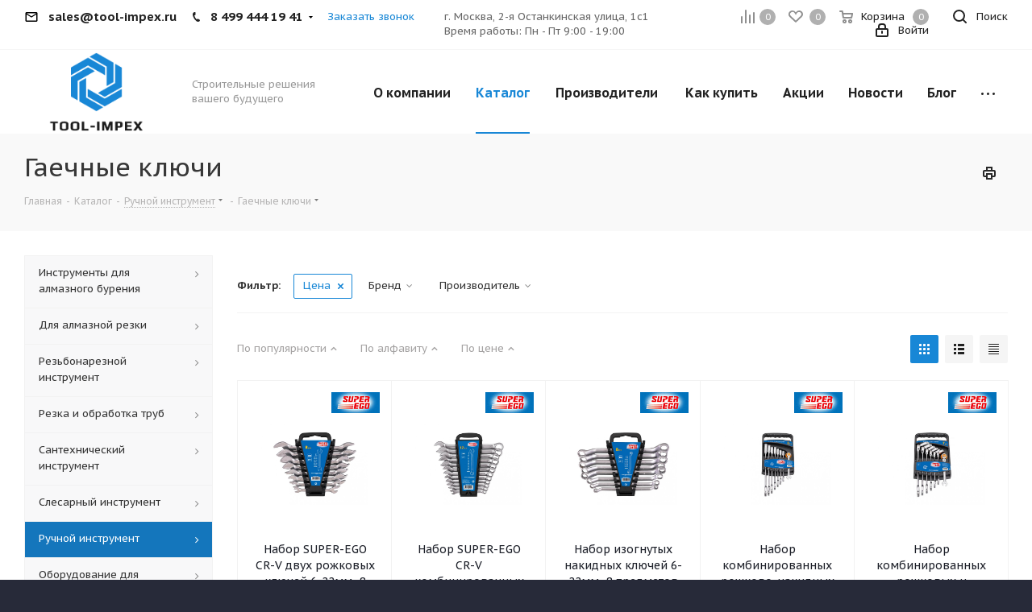

--- FILE ---
content_type: text/html; charset=UTF-8
request_url: https://tool-impex.ru/catalog/ruchnoy_instrument/gaechnye_klyuchi/
body_size: 90020
content:
<!DOCTYPE html>
<html xmlns="http://www.w3.org/1999/xhtml" xml:lang="ru" lang="ru" >
<head><link rel="canonical" href="https://tool-impex.ru/catalog/ruchnoy_instrument/gaechnye_klyuchi/" />
	<title>Гаечные ключи купить в Москве - в интернет-магазине</title>

	<meta name="viewport" content="initial-scale=1.0, width=device-width" />
	<meta name="HandheldFriendly" content="true" />
	<meta name="yes" content="yes" />
	<meta name="apple-mobile-web-app-status-bar-style" content="black" />
	<meta name="SKYPE_TOOLBAR" content="SKYPE_TOOLBAR_PARSER_COMPATIBLE" />

	<meta http-equiv="Content-Type" content="text/html; charset=UTF-8" />
<meta name="description" content="Интернет-магазин Tool-Impex - Гаечные ключи ☎️ 8 (499) 444-19-41 ✔️ Доставка до ТК в пределах МКАД бесплатно! " />
<script data-skip-moving="true">(function(w, d, n) {var cl = "bx-core";var ht = d.documentElement;var htc = ht ? ht.className : undefined;if (htc === undefined || htc.indexOf(cl) !== -1){return;}var ua = n.userAgent;if (/(iPad;)|(iPhone;)/i.test(ua)){cl += " bx-ios";}else if (/Windows/i.test(ua)){cl += ' bx-win';}else if (/Macintosh/i.test(ua)){cl += " bx-mac";}else if (/Linux/i.test(ua) && !/Android/i.test(ua)){cl += " bx-linux";}else if (/Android/i.test(ua)){cl += " bx-android";}cl += (/(ipad|iphone|android|mobile|touch)/i.test(ua) ? " bx-touch" : " bx-no-touch");cl += w.devicePixelRatio && w.devicePixelRatio >= 2? " bx-retina": " bx-no-retina";if (/AppleWebKit/.test(ua)){cl += " bx-chrome";}else if (/Opera/.test(ua)){cl += " bx-opera";}else if (/Firefox/.test(ua)){cl += " bx-firefox";}ht.className = htc ? htc + " " + cl : cl;})(window, document, navigator);</script>


<link href="https://fonts.googleapis.com/css?family=PT+Sans+Caption:400italic,700italic,400,700&subset=latin,cyrillic-ext"  rel="stylesheet" />
<link href="/bitrix/js/ui/design-tokens/dist/ui.design-tokens.min.css?173929549723463"  rel="stylesheet" />
<link href="/bitrix/js/ui/fonts/opensans/ui.font.opensans.min.css?17392926722320"  rel="stylesheet" />
<link href="/bitrix/js/main/popup/dist/main.popup.bundle.min.css?173929562026589"  rel="stylesheet" />
<link href="/bitrix/cache/css/s1/aspro_next/page_c659f6121e2ae0e9a127f7ec0f52a2de/page_c659f6121e2ae0e9a127f7ec0f52a2de_v1.css?17455089377273"  rel="stylesheet" />
<link href="/bitrix/cache/css/s1/aspro_next/template_2a78b345f311367ec3818d208d8309dd/template_2a78b345f311367ec3818d208d8309dd_v1.css?17661385321110164"  data-template-style="true" rel="stylesheet" />




<script type="extension/settings" data-extension="currency.currency-core">{"region":"ru"}</script>



<script data-skip-moving='true'>window['asproRecaptcha'] = {params: {'recaptchaColor':'light','recaptchaLogoShow':'y','recaptchaSize':'normal','recaptchaBadge':'bottomright','recaptchaLang':'ru'},key: '6Lc58vkUAAAAAKuq8kqVQp0zmswSL74Gv-agtG3G',ver: '2'};</script>
<script data-skip-moving='true'>!function(c,t,n,p){function s(e){var a=t.getElementById(e);if(a&&!(a.className.indexOf("g-recaptcha")<0)&&c.grecaptcha)if("3"==c[p].ver)a.innerHTML='<textarea class="g-recaptcha-response" style="display:none;resize:0;" name="g-recaptcha-response"></textarea>',grecaptcha.ready(function(){grecaptcha.execute(c[p].key,{action:"maxscore"}).then(function(e){a.innerHTML='<textarea class="g-recaptcha-response" style="display:none;resize:0;" name="g-recaptcha-response">'+e+"</textarea>"})});else{if(a.children.length)return;var r=grecaptcha.render(e,{sitekey:c[p].key+"",theme:c[p].params.recaptchaColor+"",size:c[p].params.recaptchaSize+"",callback:"onCaptchaVerify"+c[p].params.recaptchaSize,badge:c[p].params.recaptchaBadge});$(a).attr("data-widgetid",r)}}c.onLoadRenderRecaptcha=function(){var e=[];for(var a in c[n].args)if(c[n].args.hasOwnProperty(a)){var r=c[n].args[a][0];-1==e.indexOf(r)&&(e.push(r),s(r))}c[n]=function(e){s(e)}},c[n]=c[n]||function(){var e,a,r;c[n].args=c[n].args||[],c[n].args.push(arguments),a="recaptchaApiLoader",(e=t).getElementById(a)||((r=e.createElement("script")).id=a,r.src="//www.google.com/recaptcha/api.js?hl="+c[p].params.recaptchaLang+"&onload=onLoadRenderRecaptcha&render="+("3"==c[p].ver?c[p].key:"explicit"),e.head.appendChild(r))}}(window,document,"renderRecaptchaById","asproRecaptcha");</script>
<script data-skip-moving='true'>!function(){function d(a){for(var e=a;e;)if("form"===(e=e.parentNode).nodeName.toLowerCase())return e;return null}function i(a){var e=[],t=null,n=!1;void 0!==a&&(n=null!==a),t=n?a.getElementsByTagName("input"):document.getElementsByName("captcha_word");for(var r=0;r<t.length;r++)"captcha_word"===t[r].name&&e.push(t[r]);return e}function l(a){for(var e=[],t=a.getElementsByTagName("img"),n=0;n<t.length;n++)!/\/bitrix\/tools\/captcha.php\?(captcha_code|captcha_sid)=[^>]*?/i.test(t[n].src)&&"captcha"!==t[n].id||e.push(t[n]);return e}function h(a){var e="recaptcha-dynamic-"+(new Date).getTime();if(null!==document.getElementById(e)){for(var t=null;t=Math.floor(65535*Math.random()),null!==document.getElementById(e+t););e+=t}var n=document.createElement("div");n.id=e,n.className="g-recaptcha",n.attributes["data-sitekey"]=window.asproRecaptcha.key,a.parentNode&&(a.parentNode.className+=" recaptcha_text",a.parentNode.replaceChild(n,a)),"3"==window.asproRecaptcha.ver&&(a.closest(".captcha-row").style.display="none"),renderRecaptchaById(e)}function a(){for(var a,e,t,n,r=function(){var a=i(null);if(0===a.length)return[];for(var e=[],t=0;t<a.length;t++){var n=d(a[t]);null!==n&&e.push(n)}return e}(),c=0;c<r.length;c++){var o=r[c],p=i(o);if(0!==p.length){var s=l(o);if(0!==s.length){for(a=0;a<p.length;a++)h(p[a]);for(a=0;a<s.length;a++)t=s[a],n="[data-uri]",t.attributes.src=n,t.style.display="none","src"in t&&(t.parentNode&&-1===t.parentNode.className.indexOf("recaptcha_tmp_img")&&(t.parentNode.className+=" recaptcha_tmp_img"),t.src=n);e=o,"function"==typeof $&&$(e).find(".captcha-row label > span").length&&$(e).find(".captcha-row label > span").html(BX.message("RECAPTCHA_TEXT")+' <span class="star">*</span>')}}}}document.addEventListener?document.addEventListener("DOMNodeInserted",function(){try{return(function(){if("undefined"!=typeof renderRecaptchaById)for(var a=document.getElementsByClassName("g-recaptcha"),e=0;e<a.length;e++){var t=a[e];if(0===t.innerHTML.length){var n=t.id;if("string"==typeof n&&0!==n.length){if("3"==window.asproRecaptcha.ver)t.closest(".captcha-row").style.display="none";else if("function"==typeof $){var r=$(t).closest(".captcha-row");r.length&&(r.addClass(window.asproRecaptcha.params.recaptchaSize+" logo_captcha_"+window.asproRecaptcha.params.recaptchaLogoShow+" "+window.asproRecaptcha.params.recaptchaBadge),r.find(".captcha_image").addClass("recaptcha_tmp_img"),r.find(".captcha_input").addClass("recaptcha_text"),"invisible"!==window.asproRecaptcha.params.recaptchaSize&&(r.find("input.recaptcha").length||$('<input type="text" class="recaptcha" value="" />').appendTo(r)))}renderRecaptchaById(n)}}}}(),window.renderRecaptchaById&&window.asproRecaptcha&&window.asproRecaptcha.key)?(a(),!0):(console.error("Bad captcha keys or module error"),!0)}catch(a){return console.error(a),!0}},!1):console.warn("Your browser does not support dynamic ReCaptcha replacement")}();</script>
<link rel="shortcut icon" href="/favicon.ico?1680864154" type="image/x-icon" />
<link rel="apple-touch-icon" sizes="180x180" href="/upload/CNext/a4a/a4a3c8550d3fdaf7c55fe2cd42191e9b.png" />
<meta property="ya:interaction" content="XML_FORM" />
<meta property="ya:interaction:url" content="https://tool-impex.ru/catalog/ruchnoy_instrument/gaechnye_klyuchi/?mode=xml" />
<meta property="og:title" content="Гаечные ключи купить в Москве - в интернет-магазине" />
<meta property="og:type" content="website" />
<meta property="og:image" content="https://tool-impex.ru:443/upload/CNext/3de/3de4ef9981918157b272669abe32c88c.png" />
<link rel="image_src" href="https://tool-impex.ru:443/upload/CNext/3de/3de4ef9981918157b272669abe32c88c.png"  />
<meta property="og:url" content="https://tool-impex.ru:443/catalog/ruchnoy_instrument/gaechnye_klyuchi/" />
<meta property="og:description" content="Интернет-магазин Tool-Impex - Гаечные ключи ☎️ 8 (499) 444-19-41 ✔️ Доставка до ТК в пределах МКАД бесплатно! " />



		<meta name="yandex-verification" content="35458ed6b02b5bbb" />

</head>
<body class="site_s1 fill_bg_y " id="main">
	<div id="panel"></div>
	
	





				<!--'start_frame_cache_basketitems-component-block'-->												<div id="ajax_basket"></div>
					<!--'end_frame_cache_basketitems-component-block'-->				<script src="/bitrix/templates/aspro_next/js/setTheme.php?site_id=s1&site_dir=/" data-skip-moving="true"></script>
					
	<div class="wrapper1  catalog_page basket_normal basket_fill_COLOR side_LEFT catalog_icons_N banner_auto with_fast_view mheader-v1 header-vcustom regions_N fill_Y footer-v4 front-vindex3 mfixed_Y mfixed_view_always title-v3 with_phones ce_cmp with_lazy">
		
		<div class="header_wrap visible-lg visible-md title-v3">
			<header id="header">
				<div class="top-block top-block-v1">
	<div class="maxwidth-theme">		
		<div class="wrapp_block">
			<div class="row">
									<div class="top-block-item col-md-5">
						<div class="phone-block">
															<div class="inline-block">
									<div class="phone header-email">
										<i class="svg svg-mail"></i>
										<a rel="nofollow" href="mailto:sales@tool-impex.ru">sales@tool-impex.ru</a>
									</div>
																				<div class="phone with_dropdown">
				<i class="svg svg-phone"></i>
				<a rel="nofollow" href="tel:84994441941">  8 499 444 19 41</a>
									<div class="dropdown">
						<div class="wrap">
																							<div class="more_phone">
								    <a class="no-decript" rel="nofollow" href="tel:+79296701941">+7 929 670 19 41</a>
								</div>
																							<div class="more_phone">
								    <a class="no-decript" rel="nofollow" href="tel:+79296661941">+7 929 666 19 41</a>
								</div>
																							<div class="more_phone">
								    <a class="no-decript" rel="nofollow" href="tel:+79296001941">+7 929 600 19 41</a>
								</div>
													</div>
					</div>
							</div>
															</div>
																						<div class="inline-block">
									<span class="callback-block animate-load twosmallfont colored" data-event="jqm" data-param-form_id="CALLBACK" data-name="callback">Заказать звонок</span>
								</div>
													</div>
					</div>
								<div class="top-block-item pull-left visible-lg">
					
		
							<div class="address twosmallfont inline-block">
					г. Москва, 2-я Останкинская улица, 1с1<br>
 Время работы: Пн - Пт 9:00 - 19:00				</div>
			
		
					</div>
				<div class="top-block-item pull-right show-fixed top-ctrl">
					<button class="top-btn inline-search-show twosmallfont">
						<i class="svg inline  svg-inline-search" aria-hidden="true" ><svg xmlns="http://www.w3.org/2000/svg" width="17" height="17" viewBox="0 0 17 17">
  <defs>
    <style>
      .sscls-1 {
        fill: #222;
        fill-rule: evenodd;
      }
    </style>
  </defs>
  <path class="sscls-1" d="M7.5,0A7.5,7.5,0,1,1,0,7.5,7.5,7.5,0,0,1,7.5,0Zm0,2A5.5,5.5,0,1,1,2,7.5,5.5,5.5,0,0,1,7.5,2Z"/>
  <path class="sscls-1" d="M13.417,12.035l3.3,3.3a0.978,0.978,0,1,1-1.382,1.382l-3.3-3.3A0.978,0.978,0,0,1,13.417,12.035Z"/>
</svg>
</i>						<span class="dark-color">Поиск</span>
					</button>
				</div>
				<div class="top-block-item pull-right show-fixed top-ctrl">
					<div class="basket_wrap twosmallfont">
													<!--'start_frame_cache_header-basket-with-compare-block1'-->														<!--noindex-->
			<a class="basket-link compare    " href="/catalog/compare.php" title="Список сравниваемых элементов">
		<span class="js-basket-block"><i class="svg inline  svg-inline-compare " aria-hidden="true" ><svg xmlns="http://www.w3.org/2000/svg" width="17" height="17" viewBox="0 0 17 17">
  <defs>
    <style>
      .comcls-1 {
        fill: #222;
        fill-rule: evenodd;
      }
    </style>
  </defs>
  <path class="comcls-1" d="M16,3h0a1,1,0,0,1,1,1V17H15V4A1,1,0,0,1,16,3ZM11,6a1,1,0,0,1,1,1V17H10V7A1,1,0,0,1,11,6ZM6,0A1,1,0,0,1,7,1V17H5V1A1,1,0,0,1,6,0ZM1,8A1,1,0,0,1,2,9v8H0V9A1,1,0,0,1,1,8Z"/>
</svg>
</i><span class="title dark_link">Сравнение</span><span class="count">0</span></span>
	</a>
	<!--/noindex-->																		<!-- noindex -->
											<a rel="nofollow" class="basket-link delay   " href="/basket/#delayed" title="Список отложенных товаров пуст">
							<span class="js-basket-block">
								<i class="svg inline  svg-inline-wish " aria-hidden="true" ><svg xmlns="http://www.w3.org/2000/svg" width="18" height="15.906" viewBox="0 0 18 15.906">
  <defs>
    <style>
      .whcls-1 {
        fill: #222;
        fill-rule: evenodd;
      }
    </style>
  </defs>
  <path class="whcls-1" d="M16.2,8.884L9.135,15.912h-0.3L1.263,8.468l0.01-.005a5.127,5.127,0,0,1-1.3-3.421A4.931,4.931,0,0,1,4.792.007,4.776,4.776,0,0,1,9.01,2.653,4.745,4.745,0,0,1,13.212,0,4.9,4.9,0,0,1,18,5,5.054,5.054,0,0,1,16.2,8.884Zm-1.277-1.6L9.1,13.208H8.855L2.744,7,2.762,6.98A2.989,2.989,0,1,1,7.383,3.2l0.008-.007L7.428,3.251a2.99,2.99,0,0,1,.216.36L9.036,5.934l1.274-2.239a2.992,2.992,0,0,1,.233-0.41h0A2.993,2.993,0,1,1,14.919,7.288Z"/>
</svg>
</i>								<span class="title dark_link">Отложенные</span>
								<span class="count">0</span>
							</span>
						</a>
																<a rel="nofollow" class="basket-link basket    " href="/basket/" title="Корзина пуста">
							<span class="js-basket-block">
								<i class="svg inline  svg-inline-basket " aria-hidden="true" ><svg xmlns="http://www.w3.org/2000/svg" width="17" height="16" viewBox="0 0 17 16">
  <defs>
    <style>
      .cls-1 {
        fill: #222;
        fill-rule: evenodd;
      }
    </style>
  </defs>
  <path data-name="Ellipse 2 copy" class="cls-1" d="M1500,66.344l-0.63.656h-10.62l-0.75-.781L1486.85,59H1485a1,1,0,1,1,0-2h2c0.26,0,.52.006,0.52,0.006a1.048,1.048,0,0,1,1.15.763L1489.16,60h11.34l0.5,0.5V62ZM1489.37,62l0.41,3h8.5l0.72-3h-9.63Zm1.13,6a2.5,2.5,0,1,1-2.5,2.5A2.5,2.5,0,0,1,1490.5,68Zm-0.5,3h1V70h-1v1Zm7.5-3a2.5,2.5,0,1,1-2.5,2.5A2.5,2.5,0,0,1,1497.5,68Zm-0.5,3h1V70h-1v1Z" transform="translate(-1484 -57)"/>
</svg>
</i>																<span class="title dark_link">Корзина</span>
																<span class="count">0</span>
							</span>
						</a>
										<!-- /noindex -->
							<!--'end_frame_cache_header-basket-with-compare-block1'-->								</div>
				</div>
				<div class="top-block-item pull-right show-fixed top-ctrl">
					<div class="personal_wrap">
						<div class="personal top login twosmallfont">
							
		<!--'start_frame_cache_header-auth-block1'-->			<!-- noindex --><a rel="nofollow" title="Мой кабинет" class="personal-link dark-color animate-load" data-event="jqm" data-param-type="auth" data-param-backurl="/catalog/ruchnoy_instrument/gaechnye_klyuchi/index.php" data-name="auth" href="/personal/"><i class="svg inline  svg-inline-cabinet" aria-hidden="true" title="Мой кабинет"><svg xmlns="http://www.w3.org/2000/svg" width="16" height="17" viewBox="0 0 16 17">
  <defs>
    <style>
      .loccls-1 {
        fill: #222;
        fill-rule: evenodd;
      }
    </style>
  </defs>
  <path class="loccls-1" d="M14,17H2a2,2,0,0,1-2-2V8A2,2,0,0,1,2,6H3V4A4,4,0,0,1,7,0H9a4,4,0,0,1,4,4V6h1a2,2,0,0,1,2,2v7A2,2,0,0,1,14,17ZM11,4A2,2,0,0,0,9,2H7A2,2,0,0,0,5,4V6h6V4Zm3,4H2v7H14V8ZM8,9a1,1,0,0,1,1,1v2a1,1,0,0,1-2,0V10A1,1,0,0,1,8,9Z"/>
</svg>
</i><span class="wrap"><span class="name">Войти</span></span></a><!-- /noindex -->		<!--'end_frame_cache_header-auth-block1'-->
							</div>
					</div>
				</div>
							</div>
		</div>
	</div>
</div>
<div class="header-wrapper topmenu-LIGHT">
	<div class="wrapper_inner">
		<div class="logo_and_menu-row">
			<div class="logo-row row">
				<div class="logo-block col-md-2 col-sm-3">
					<div class="logo">
						<a href="/"><img src="/upload/CNext/3de/3de4ef9981918157b272669abe32c88c.png" alt="tool-impex.ru" title="tool-impex.ru" data-src="" /></a>					</div>
				</div>
				<div class="col-md-2 hidden-sm hidden-xs">
					<div class="top-description">
						Строительные решения вашего будущего					</div>
				</div>
				<div class="col-md-8 menu-row">
					<div class="nav-main-collapse collapse in">
						<div class="menu-only">
							<nav class="mega-menu sliced">
									<div class="table-menu ">
		<table>
			<tr>
									
										<td class="menu-item unvisible dropdown   ">
						<div class="wrap">
							<a class="dropdown-toggle" href="/company/">
								<div>
																		О компании									<div class="line-wrapper"><span class="line"></span></div>
								</div>
							</a>
															<span class="tail"></span>
								<ul class="dropdown-menu">
																													<li class="  ">
																						<a href="/company/rekvizity/" title="Реквизиты"><span class="name">Реквизиты</span></a>
																					</li>
																													<li class="  ">
																						<a href="/include/licenses_detail.php" title="Политика"><span class="name">Политика</span></a>
																					</li>
																													<li class="dropdown-submenu  ">
																						<a href="/services/" title="Услуги "><span class="name">Услуги </span><span class="arrow"><i></i></span></a>
																																			<ul class="dropdown-menu toggle_menu">
																																									<li class="menu-item   ">
															<a href="/services/vosstanovlenie-almaznykh-koronok/" title="Восстановление алмазных коронок"><span class="name">Восстановление алмазных коронок</span></a>
																													</li>
																																						</ul>
																					</li>
																	</ul>
													</div>
					</td>
									
										<td class="menu-item unvisible dropdown catalog wide_menu  active">
						<div class="wrap">
							<a class="dropdown-toggle" href="/catalog/">
								<div>
																		Каталог									<div class="line-wrapper"><span class="line"></span></div>
								</div>
							</a>
															<span class="tail"></span>
								<ul class="dropdown-menu">
																													<li class="dropdown-submenu  has_img">
																								<div class="menu_img"><img data-lazyload class="lazyload" src="[data-uri]" data-src="/upload/resize_cache/iblock/1fe/60_60_1/1febf9f1715024abbbd42c651d80c5f3.png" alt="Инструменты для алмазного бурения" title="Инструменты для алмазного бурения" /></div>
																																		<a href="/catalog/dlya_almaznogo_bureniya/" title="Инструменты для алмазного бурения"><span class="name">Инструменты для алмазного бурения</span><span class="arrow"><i></i></span></a>
																																			<ul class="dropdown-menu toggle_menu">
																																									<li class="menu-item   ">
															<a href="/catalog/dlya_almaznogo_bureniya/ustanovki_almaznogo_bureniya/" title="Установки алмазного бурения"><span class="name">Установки алмазного бурения</span></a>
																													</li>
																																									<li class="menu-item  dropdown-submenu ">
															<a href="/catalog/dlya_almaznogo_bureniya/ruchnye_dreli_almaznogo_bureniya/" title="Ручные дрели алмазного бурения"><span class="name">Ручные дрели алмазного бурения</span></a>
																															<ul class="dropdown-menu">
																																			<li class="menu-item ">
																			<a href="/catalog/dlya_almaznogo_bureniya/ruchnye_dreli_almaznogo_bureniya/dreli_s_mikroudarom_dlya_almaznogo_bureniya/" title="Дрели с микроударом для алмазного бурения"><span class="name">Дрели с микроударом для алмазного бурения</span></a>
																		</li>
																																			<li class="menu-item ">
																			<a href="/catalog/dlya_almaznogo_bureniya/ruchnye_dreli_almaznogo_bureniya/dreli_dlya_almaznogo_bureniya/" title="Дрели для алмазного бурения"><span class="name">Дрели для алмазного бурения</span></a>
																		</li>
																																	</ul>
																
																													</li>
																																									<li class="menu-item  dropdown-submenu ">
															<a href="/catalog/dlya_almaznogo_bureniya/almaznye_koronki/" title="Алмазные коронки"><span class="name">Алмазные коронки</span></a>
																															<ul class="dropdown-menu">
																																			<li class="menu-item ">
																			<a href="/catalog/dlya_almaznogo_bureniya/almaznye_koronki/dlya_podrozetnikov/" title="Алмазные коронки для подрозетников"><span class="name">Алмазные коронки для подрозетников</span></a>
																		</li>
																																			<li class="menu-item ">
																			<a href="/catalog/dlya_almaznogo_bureniya/almaznye_koronki/almaznye_koronki_po_keramogranitu/" title="Алмазные коронки по керамограниту"><span class="name">Алмазные коронки по керамограниту</span></a>
																		</li>
																																			<li class="menu-item ">
																			<a href="/catalog/dlya_almaznogo_bureniya/almaznye_koronki/almaznye_koronki_po_zhelezobetonu/" title="Алмазные коронки по железобетону"><span class="name">Алмазные коронки по железобетону</span></a>
																		</li>
																																			<li class="menu-item ">
																			<a href="/catalog/dlya_almaznogo_bureniya/almaznye_koronki/almaznye_koronki_po_asfaltu/" title="Алмазные коронки по Асфальту"><span class="name">Алмазные коронки по Асфальту</span></a>
																		</li>
																																			<li class="menu-item ">
																			<a href="/catalog/dlya_almaznogo_bureniya/almaznye_koronki/almaznye_koronki_dlya_sukhogo_sverleniya/" title="Алмазные коронки для сухого сверления"><span class="name">Алмазные коронки для сухого сверления</span></a>
																		</li>
																																	</ul>
																
																													</li>
																																									<li class="menu-item   ">
															<a href="/catalog/dlya_almaznogo_bureniya/dvigateli/" title="Двигатели"><span class="name">Двигатели</span></a>
																													</li>
																																									<li class="menu-item   ">
															<a href="/catalog/dlya_almaznogo_bureniya/stoyki_shtativy/" title="Стойки-штативы"><span class="name">Стойки-штативы</span></a>
																													</li>
																																									<li class="menu-item  dropdown-submenu ">
															<a href="/catalog/dlya_almaznogo_bureniya/dop_oborudovanie_k_tekhnike_almaznogo_bureniya/" title="Доп. оборудование к технике алмазного бурения"><span class="name">Доп. оборудование к технике алмазного бурения</span></a>
																															<ul class="dropdown-menu">
																																			<li class="menu-item ">
																			<a href="/catalog/dlya_almaznogo_bureniya/dop_oborudovanie_k_tekhnike_almaznogo_bureniya/adaptery_perekhodniki/" title="Адаптеры-переходники"><span class="name">Адаптеры-переходники</span></a>
																		</li>
																																			<li class="menu-item ">
																			<a href="/catalog/dlya_almaznogo_bureniya/dop_oborudovanie_k_tekhnike_almaznogo_bureniya/dlya_podachachi_vody/" title="Водяные насосы"><span class="name">Водяные насосы</span></a>
																		</li>
																																			<li class="menu-item ">
																			<a href="/catalog/dlya_almaznogo_bureniya/dop_oborudovanie_k_tekhnike_almaznogo_bureniya/ankernoe_kreplenie/" title="Анкерное крепление"><span class="name">Анкерное крепление</span></a>
																		</li>
																																			<li class="menu-item ">
																			<a href="/catalog/dlya_almaznogo_bureniya/dop_oborudovanie_k_tekhnike_almaznogo_bureniya/prostavochnye_koltsa/" title="Проставочные кольца"><span class="name">Проставочные кольца</span></a>
																		</li>
																																			<li class="menu-item ">
																			<a href="/catalog/dlya_almaznogo_bureniya/dop_oborudovanie_k_tekhnike_almaznogo_bureniya/udliniteli_dlya_koronok/" title="Удлинители для коронок"><span class="name">Удлинители для коронок</span></a>
																		</li>
																																			<li class="menu-item ">
																			<a href="/catalog/dlya_almaznogo_bureniya/dop_oborudovanie_k_tekhnike_almaznogo_bureniya/vodosbornoe_koltso_dlya_almaznogo_bureniya/" title="Водосборное кольцо для алмазного бурения"><span class="name">Водосборное кольцо для алмазного бурения</span></a>
																		</li>
																																			<li class="menu-item ">
																			<a href="/catalog/dlya_almaznogo_bureniya/dop_oborudovanie_k_tekhnike_almaznogo_bureniya/raspornye_shtangi/" title="Распорные штанги"><span class="name">Распорные штанги</span></a>
																		</li>
																																	</ul>
																
																													</li>
																																									<li class="menu-item   ">
															<a href="/catalog/dlya_almaznogo_bureniya/kernootborniki_dlya_asfaltobetona_/" title="Керноотборники для асфальтобетона	"><span class="name">Керноотборники для асфальтобетона	</span></a>
																													</li>
																																									<li class="menu-item   ">
															<a href="/catalog/dlya_almaznogo_bureniya/sistemy_bez_ankernogo_krepleniya/" title="Системы без анкерного крепления"><span class="name">Системы без анкерного крепления</span></a>
																													</li>
																																						</ul>
																					</li>
																													<li class="dropdown-submenu  has_img">
																								<div class="menu_img"><img data-lazyload class="lazyload" src="[data-uri]" data-src="/upload/resize_cache/iblock/622/60_60_1/62212902d73a3bedc2233b8eab59bc41.jpg" alt="Для алмазной резки" title="Для алмазной резки" /></div>
																																		<a href="/catalog/dlya_almaznoy_rezki/" title="Для алмазной резки"><span class="name">Для алмазной резки</span><span class="arrow"><i></i></span></a>
																																			<ul class="dropdown-menu toggle_menu">
																																									<li class="menu-item  dropdown-submenu ">
															<a href="/catalog/dlya_almaznoy_rezki/almaznye_diski1/" title="Алмазные диски"><span class="name">Алмазные диски</span></a>
																															<ul class="dropdown-menu">
																																			<li class="menu-item ">
																			<a href="/catalog/dlya_almaznoy_rezki/almaznye_diski1/almaznye_diski_po_keramogranitu/" title="Алмазные диски по керамограниту"><span class="name">Алмазные диски по керамограниту</span></a>
																		</li>
																																			<li class="menu-item ">
																			<a href="/catalog/dlya_almaznoy_rezki/almaznye_diski1/almaznye_diski_po_betonu_zhelezobetonu/" title="Алмазные диски по бетону-железобетону"><span class="name">Алмазные диски по бетону-железобетону</span></a>
																		</li>
																																			<li class="menu-item ">
																			<a href="/catalog/dlya_almaznoy_rezki/almaznye_diski1/almaznye_diski_po_asfaltu/" title="Алмазные диски по асфальту"><span class="name">Алмазные диски по асфальту</span></a>
																		</li>
																																			<li class="menu-item ">
																			<a href="/catalog/dlya_almaznoy_rezki/almaznye_diski1/almaznye_diski_po_granitu/" title="Алмазные диски по граниту"><span class="name">Алмазные диски по граниту</span></a>
																		</li>
																																			<li class="menu-item ">
																			<a href="/catalog/dlya_almaznoy_rezki/almaznye_diski1/almaznye_diski_po_keramicheskoy_plitki/" title="Алмазные диски по керамической плитке"><span class="name">Алмазные диски по керамической плитке</span></a>
																		</li>
																																			<li class="menu-item ">
																			<a href="/catalog/dlya_almaznoy_rezki/almaznye_diski1/diski_po_derevu/" title="Диски по дереву"><span class="name">Диски по дереву</span></a>
																		</li>
																																			<li class="menu-item ">
																			<a href="/catalog/dlya_almaznoy_rezki/almaznye_diski1/diski_po_metallu/" title="Диски по металлу"><span class="name">Диски по металлу</span></a>
																		</li>
																																			<li class="menu-item ">
																			<a href="/catalog/dlya_almaznoy_rezki/almaznye_diski1/almaznye_diski_po_kirpichu_i_abrazivam/" title="Алмазные диски по кирпичу и абразивам"><span class="name">Алмазные диски по кирпичу и абразивам</span></a>
																		</li>
																																	</ul>
																
																													</li>
																																									<li class="menu-item  dropdown-submenu ">
															<a href="/catalog/dlya_almaznoy_rezki/plitkorezy/" title="Плиткорезы"><span class="name">Плиткорезы</span></a>
																															<ul class="dropdown-menu">
																																			<li class="menu-item ">
																			<a href="/catalog/dlya_almaznoy_rezki/plitkorezy/plitkorezy_elektricheskie/" title="Плиткорезы электрические"><span class="name">Плиткорезы электрические</span></a>
																		</li>
																																			<li class="menu-item ">
																			<a href="/catalog/dlya_almaznoy_rezki/plitkorezy/plitkorezy_ruchnye/" title="Плиткорезы ручные"><span class="name">Плиткорезы ручные</span></a>
																		</li>
																																	</ul>
																
																													</li>
																																									<li class="menu-item   ">
															<a href="/catalog/dlya_almaznoy_rezki/kamnereznye_stanki/" title="Камнерезные станки"><span class="name">Камнерезные станки</span></a>
																													</li>
																																									<li class="menu-item   ">
															<a href="/catalog/dlya_almaznoy_rezki/shvonarezchiki1/" title="Швонарезчики"><span class="name">Швонарезчики</span></a>
																													</li>
																																									<li class="menu-item  dropdown-submenu ">
															<a href="/catalog/dlya_almaznoy_rezki/ruchnye_rezchiki_i_pily/" title="Ручные резчики и пилы"><span class="name">Ручные резчики и пилы</span></a>
																															<ul class="dropdown-menu">
																																			<li class="menu-item ">
																			<a href="/catalog/dlya_almaznoy_rezki/ruchnye_rezchiki_i_pily/ruchnye_stenoreznye_pily/" title="Ручные стенорезные пилы"><span class="name">Ручные стенорезные пилы</span></a>
																		</li>
																																			<li class="menu-item ">
																			<a href="/catalog/dlya_almaznoy_rezki/ruchnye_rezchiki_i_pily/benzinovye_rezchiki/" title="Бензиновые резчики"><span class="name">Бензиновые резчики</span></a>
																		</li>
																																			<li class="menu-item ">
																			<a href="/catalog/dlya_almaznoy_rezki/ruchnye_rezchiki_i_pily/elektricheskie_rezchiki/" title="Электрические резчики"><span class="name">Электрические резчики</span></a>
																		</li>
																																	</ul>
																
																													</li>
																																									<li class="menu-item   ">
															<a href="/catalog/dlya_almaznoy_rezki/stenoreznye_ustanovki/" title="Стенорезные установки"><span class="name">Стенорезные установки</span></a>
																													</li>
																																									<li class="menu-item   ">
															<a href="/catalog/dlya_almaznoy_rezki/shlifovalnye_tarelki/" title="Шлифовальные тарелки"><span class="name">Шлифовальные тарелки</span></a>
																													</li>
																																									<li class="menu-item  dropdown-submenu ">
															<a href="/catalog/dlya_almaznoy_rezki/kanatnye_pily/" title="Канатные пилы"><span class="name">Канатные пилы</span></a>
																															<ul class="dropdown-menu">
																																			<li class="menu-item ">
																			<a href="/catalog/dlya_almaznoy_rezki/kanatnye_pily/almaznyy_kanat/" title="Алмазный канат"><span class="name">Алмазный канат</span></a>
																		</li>
																																	</ul>
																
																													</li>
																																						</ul>
																					</li>
																													<li class="dropdown-submenu  has_img">
																								<div class="menu_img"><img data-lazyload class="lazyload" src="[data-uri]" data-src="/upload/resize_cache/iblock/c4d/60_60_1/c4d7ca28243836343a0987160e7f0ecb.jpg" alt="Резьбонарезной инструмент" title="Резьбонарезной инструмент" /></div>
																																		<a href="/catalog/rezbonareznoy_instrument/" title="Резьбонарезной инструмент"><span class="name">Резьбонарезной инструмент</span><span class="arrow"><i></i></span></a>
																																			<ul class="dropdown-menu toggle_menu">
																																									<li class="menu-item  dropdown-submenu ">
															<a href="/catalog/rezbonareznoy_instrument/rezbonareznye_stanki/" title="Резьбонарезные станки"><span class="name">Резьбонарезные станки</span></a>
																															<ul class="dropdown-menu">
																																			<li class="menu-item ">
																			<a href="/catalog/rezbonareznoy_instrument/rezbonareznye_stanki/stanki1/" title="Станки для нарезки резьбы"><span class="name">Станки для нарезки резьбы</span></a>
																		</li>
																																			<li class="menu-item ">
																			<a href="/catalog/rezbonareznoy_instrument/rezbonareznye_stanki/rezbonareznye_golovki_dlya_stankov/" title="Резьбонарезные головки для станков"><span class="name">Резьбонарезные головки для станков</span></a>
																		</li>
																																			<li class="menu-item ">
																			<a href="/catalog/rezbonareznoy_instrument/rezbonareznye_stanki/grebenki_i_nozhi2/" title="Гребенки и ножи для резьбонарезных станков"><span class="name">Гребенки и ножи для резьбонарезных станков</span></a>
																		</li>
																																			<li class="menu-item ">
																			<a href="/catalog/rezbonareznoy_instrument/rezbonareznye_stanki/prinadlezhnosti_dlya_rezbonareznykh_stankov/" title="Принадлежности для резьбонарезных станков"><span class="name">Принадлежности для резьбонарезных станков</span></a>
																		</li>
																																	</ul>
																
																													</li>
																																									<li class="menu-item  dropdown-submenu ">
															<a href="/catalog/rezbonareznoy_instrument/ruchnye_i_elektro_kluppy/" title="Ручные и электро клуппы"><span class="name">Ручные и электро клуппы</span></a>
																															<ul class="dropdown-menu">
																																			<li class="menu-item ">
																			<a href="/catalog/rezbonareznoy_instrument/ruchnye_i_elektro_kluppy/elektro_kluppy/" title="Электро клуппы"><span class="name">Электро клуппы</span></a>
																		</li>
																																			<li class="menu-item ">
																			<a href="/catalog/rezbonareznoy_instrument/ruchnye_i_elektro_kluppy/ruchnye_nabory/" title="Ручные наборы"><span class="name">Ручные наборы</span></a>
																		</li>
																																			<li class="menu-item ">
																			<a href="/catalog/rezbonareznoy_instrument/ruchnye_i_elektro_kluppy/rezbonareznye_golovki/" title="Резьбонарезные головки"><span class="name">Резьбонарезные головки</span></a>
																		</li>
																																			<li class="menu-item ">
																			<a href="/catalog/rezbonareznoy_instrument/ruchnye_i_elektro_kluppy/treshchetki/" title="Трещетки"><span class="name">Трещетки</span></a>
																		</li>
																																			<li class="menu-item ">
																			<a href="/catalog/rezbonareznoy_instrument/ruchnye_i_elektro_kluppy/grebenki_i_nozhi/" title="Гребенки и ножи"><span class="name">Гребенки и ножи</span></a>
																		</li>
																																			<li class="menu-item ">
																			<a href="/catalog/rezbonareznoy_instrument/ruchnye_i_elektro_kluppy/prinadlezhnosti_dlya_kluppov/" title="Принадлежности для клуппов"><span class="name">Принадлежности для клуппов</span></a>
																		</li>
																																	</ul>
																
																													</li>
																																									<li class="menu-item  dropdown-submenu ">
															<a href="/catalog/rezbonareznoy_instrument/zhelobonakatchiki/" title="Желобонакатчики"><span class="name">Желобонакатчики</span></a>
																															<ul class="dropdown-menu">
																																			<li class="menu-item ">
																			<a href="/catalog/rezbonareznoy_instrument/zhelobonakatchiki/elektricheskie1/" title="Электрические желобонакатчики"><span class="name">Электрические желобонакатчики</span></a>
																		</li>
																																			<li class="menu-item ">
																			<a href="/catalog/rezbonareznoy_instrument/zhelobonakatchiki/ruchnye/" title="Ручные желобонакатчики"><span class="name">Ручные желобонакатчики</span></a>
																		</li>
																																			<li class="menu-item ">
																			<a href="/catalog/rezbonareznoy_instrument/zhelobonakatchiki/kombinirovannye_zhelobonakatchiki/" title="Комбинированные желобонакатчики"><span class="name">Комбинированные желобонакатчики</span></a>
																		</li>
																																			<li class="menu-item ">
																			<a href="/catalog/rezbonareznoy_instrument/zhelobonakatchiki/prinadlezhnosti4/" title="Принадлежности для желобонакатчиков"><span class="name">Принадлежности для желобонакатчиков</span></a>
																		</li>
																																	</ul>
																
																													</li>
																																									<li class="menu-item   ">
															<a href="/catalog/rezbonareznoy_instrument/maslo_sozh/" title="Масло (СОЖ)"><span class="name">Масло (СОЖ)</span></a>
																													</li>
																																						</ul>
																					</li>
																													<li class="dropdown-submenu  has_img">
																								<div class="menu_img"><img data-lazyload class="lazyload" src="[data-uri]" data-src="/upload/resize_cache/iblock/725/60_60_1/725c408a9e5240a0e8cecf60814ef0a5.jpg" alt="Резка и обработка труб" title="Резка и обработка труб" /></div>
																																		<a href="/catalog/rezka_i_obrabotka_trub/" title="Резка и обработка труб"><span class="name">Резка и обработка труб</span><span class="arrow"><i></i></span></a>
																																			<ul class="dropdown-menu toggle_menu">
																																									<li class="menu-item  dropdown-submenu ">
															<a href="/catalog/rezka_i_obrabotka_trub/truborezy/" title="Труборезы"><span class="name">Труборезы</span></a>
																															<ul class="dropdown-menu">
																																			<li class="menu-item ">
																			<a href="/catalog/rezka_i_obrabotka_trub/truborezy/elektricheskie/" title="Труборезы электрические"><span class="name">Труборезы электрические</span></a>
																		</li>
																																			<li class="menu-item ">
																			<a href="/catalog/rezka_i_obrabotka_trub/truborezy/lentochnaya_pila_dlya_rezki_trub/" title="Ленточная пила для резки труб"><span class="name">Ленточная пила для резки труб</span></a>
																		</li>
																																			<li class="menu-item ">
																			<a href="/catalog/rezka_i_obrabotka_trub/truborezy/truborezy_s_khomutnoy_zashchelkoy/" title="Труборезы с хомутной защелкой"><span class="name">Труборезы с хомутной защелкой</span></a>
																		</li>
																																			<li class="menu-item ">
																			<a href="/catalog/rezka_i_obrabotka_trub/truborezy/rotornye_truborezy/" title="Роторные труборезы"><span class="name">Роторные труборезы</span></a>
																		</li>
																																			<li class="menu-item ">
																			<a href="/catalog/rezka_i_obrabotka_trub/truborezy/po_stali_i_chugunu1/" title="Ручные труборезы для стальных труб "><span class="name">Ручные труборезы для стальных труб </span></a>
																		</li>
																																			<li class="menu-item ">
																			<a href="/catalog/rezka_i_obrabotka_trub/truborezy/truborezy_po_alyuminiyu_i_medi/" title="Ручные труборезы по алюминию и меди"><span class="name">Ручные труборезы по алюминию и меди</span></a>
																		</li>
																																			<li class="menu-item ">
																			<a href="/catalog/rezka_i_obrabotka_trub/truborezy/truborezy_po_nerzhaveyushchey_stali/" title="Ручные труборезы по нержавеющей стали"><span class="name">Ручные труборезы по нержавеющей стали</span></a>
																		</li>
																																			<li class="menu-item ">
																			<a href="/catalog/rezka_i_obrabotka_trub/truborezy/truborezy_po_plastku_i_metaloplastu/" title=" Ручные труборезы по пластику и металлопласту"><span class="name"> Ручные труборезы по пластику и металлопласту</span></a>
																		</li>
																																			<li class="menu-item ">
																			<a href="/catalog/rezka_i_obrabotka_trub/truborezy/nozhnitsy_dlya_rezki_plastikovykh_trub/" title="Ножницы для резки пластиковых труб"><span class="name">Ножницы для резки пластиковых труб</span></a>
																		</li>
																																			<li class="menu-item ">
																			<a href="/catalog/rezka_i_obrabotka_trub/truborezy/ruchnye_truborezy_dlya_chugunnykh_trub/" title="Ручные труборезы для чугунных труб"><span class="name">Ручные труборезы для чугунных труб</span></a>
																		</li>
																																			<li class="menu-item ">
																			<a href="/catalog/rezka_i_obrabotka_trub/truborezy/prinadlezhnosti1/" title="Принадлежности для труборезов"><span class="name">Принадлежности для труборезов</span></a>
																		</li>
																																			<li class="menu-item ">
																			<a href="/catalog/rezka_i_obrabotka_trub/truborezy/otreznye_roliki_i_lezviya_dlya_truborezov/" title="Отрезные ролики и лезвия для труборезов"><span class="name">Отрезные ролики и лезвия для труборезов</span></a>
																		</li>
																																	</ul>
																
																													</li>
																																									<li class="menu-item  dropdown-submenu ">
															<a href="/catalog/rezka_i_obrabotka_trub/sverlenie_otverstiy_v_trubakh/" title="Сверление отверстий в трубах"><span class="name">Сверление отверстий в трубах</span></a>
																															<ul class="dropdown-menu">
																																			<li class="menu-item ">
																			<a href="/catalog/rezka_i_obrabotka_trub/sverlenie_otverstiy_v_trubakh/stanki/" title="Станки для вырезания отверстий"><span class="name">Станки для вырезания отверстий</span></a>
																		</li>
																																			<li class="menu-item ">
																			<a href="/catalog/rezka_i_obrabotka_trub/sverlenie_otverstiy_v_trubakh/koronki_svyerla_opravki/" title="Коронки свёрла оправки"><span class="name">Коронки свёрла оправки</span></a>
																		</li>
																																			<li class="menu-item ">
																			<a href="/catalog/rezka_i_obrabotka_trub/sverlenie_otverstiy_v_trubakh/stanki_dlya_vrezki_v_deystvuyushchie_truboprovody/" title="Станки для врезки в действующие трубопроводы"><span class="name">Станки для врезки в действующие трубопроводы</span></a>
																		</li>
																																	</ul>
																
																													</li>
																																									<li class="menu-item   ">
															<a href="/catalog/rezka_i_obrabotka_trub/faskosnimateli/" title="Фаскосниматели"><span class="name">Фаскосниматели</span></a>
																													</li>
																																									<li class="menu-item   ">
															<a href="/catalog/rezka_i_obrabotka_trub/stanki_dlya_rezki_trub/" title="Станки для резки труб"><span class="name">Станки для резки труб</span></a>
																													</li>
																																									<li class="menu-item  dropdown-submenu ">
															<a href="/catalog/rezka_i_obrabotka_trub/obrabotka_trub/" title="Обработка труб"><span class="name">Обработка труб</span></a>
																															<ul class="dropdown-menu">
																																			<li class="menu-item ">
																			<a href="/catalog/rezka_i_obrabotka_trub/obrabotka_trub/zenkovki/" title="Зенковки"><span class="name">Зенковки</span></a>
																		</li>
																																	</ul>
																
																													</li>
																																						</ul>
																					</li>
																													<li class="dropdown-submenu  has_img">
																								<div class="menu_img"><img data-lazyload class="lazyload" src="[data-uri]" data-src="/upload/resize_cache/iblock/4b4/60_60_1/4b4cea27a9872bbf4a5225af74739484.jpg" alt="Сантехнический инструмент" title="Сантехнический инструмент" /></div>
																																		<a href="/catalog/santekhnicheskiy_instrument/" title="Сантехнический инструмент"><span class="name">Сантехнический инструмент</span><span class="arrow"><i></i></span></a>
																																			<ul class="dropdown-menu toggle_menu">
																																									<li class="menu-item  dropdown-submenu ">
															<a href="/catalog/santekhnicheskiy_instrument/klyuchi/" title="Ключи"><span class="name">Ключи</span></a>
																															<ul class="dropdown-menu">
																																			<li class="menu-item ">
																			<a href="/catalog/santekhnicheskiy_instrument/klyuchi/trubnye_klyuchi/" title="Трубные ключи"><span class="name">Трубные ключи</span></a>
																		</li>
																																			<li class="menu-item ">
																			<a href="/catalog/santekhnicheskiy_instrument/klyuchi/trubnye_gazovye/" title="Газовые ключи"><span class="name">Газовые ключи</span></a>
																		</li>
																																			<li class="menu-item ">
																			<a href="/catalog/santekhnicheskiy_instrument/klyuchi/razvodnye_klyuchi/" title="Разводные ключи"><span class="name">Разводные ключи</span></a>
																		</li>
																																			<li class="menu-item ">
																			<a href="/catalog/santekhnicheskiy_instrument/klyuchi/kleshchi/" title="Клещи"><span class="name">Клещи</span></a>
																		</li>
																																			<li class="menu-item ">
																			<a href="/catalog/santekhnicheskiy_instrument/klyuchi/tsepnye/" title="Цепные ключи"><span class="name">Цепные ключи</span></a>
																		</li>
																																			<li class="menu-item ">
																			<a href="/catalog/santekhnicheskiy_instrument/klyuchi/remeshkovye_klyuchi/" title="Ремешковые ключи"><span class="name">Ремешковые ключи</span></a>
																		</li>
																																			<li class="menu-item ">
																			<a href="/catalog/santekhnicheskiy_instrument/klyuchi/dlya_rakovin_i_vann/" title="Для раковин и ванн"><span class="name">Для раковин и ванн</span></a>
																		</li>
																																			<li class="menu-item ">
																			<a href="/catalog/santekhnicheskiy_instrument/klyuchi/prinadlezhnosti_dlya_klyuchey/" title="Принадлежности для ключей"><span class="name">Принадлежности для ключей</span></a>
																		</li>
																																	</ul>
																
																													</li>
																																									<li class="menu-item   ">
															<a href="/catalog/santekhnicheskiy_instrument/kryuk_dlya_otkryvaniya_lyukov_kolodtsev/" title="Крюк для открывания люков колодцев"><span class="name">Крюк для открывания люков колодцев</span></a>
																													</li>
																																						</ul>
																					</li>
																													<li class="dropdown-submenu  has_img">
																								<div class="menu_img"><img data-lazyload class="lazyload" src="[data-uri]" data-src="/upload/resize_cache/iblock/76b/60_60_1/76b7af05dfc30ecc806e29ca0ae9fc1c.jpg" alt="Слесарный инструмент" title="Слесарный инструмент" /></div>
																																		<a href="/catalog/slesarnyy_instrument/" title="Слесарный инструмент"><span class="name">Слесарный инструмент</span><span class="arrow"><i></i></span></a>
																																			<ul class="dropdown-menu toggle_menu">
																																									<li class="menu-item  dropdown-submenu ">
															<a href="/catalog/slesarnyy_instrument/tiski/" title="Тиски"><span class="name">Тиски</span></a>
																															<ul class="dropdown-menu">
																																			<li class="menu-item ">
																			<a href="/catalog/slesarnyy_instrument/tiski/slesarnye_tiski/" title="Тиски слесарные"><span class="name">Тиски слесарные</span></a>
																		</li>
																																			<li class="menu-item ">
																			<a href="/catalog/slesarnyy_instrument/tiski/trubnye/" title="Трубные тиски"><span class="name">Трубные тиски</span></a>
																		</li>
																																			<li class="menu-item ">
																			<a href="/catalog/slesarnyy_instrument/tiski/tsepnye1/" title="Цепные тиски"><span class="name">Цепные тиски</span></a>
																		</li>
																																			<li class="menu-item ">
																			<a href="/catalog/slesarnyy_instrument/tiski/prinadlezhnosti6/" title="Принадлежности для тисков"><span class="name">Принадлежности для тисков</span></a>
																		</li>
																																	</ul>
																
																													</li>
																																									<li class="menu-item   ">
															<a href="/catalog/slesarnyy_instrument/verstaki/" title="Верстаки"><span class="name">Верстаки</span></a>
																													</li>
																																									<li class="menu-item   ">
															<a href="/catalog/slesarnyy_instrument/opory_i_stoyki/" title="Опоры и стойки"><span class="name">Опоры и стойки</span></a>
																													</li>
																																									<li class="menu-item   ">
															<a href="/catalog/slesarnyy_instrument/nakavalni/" title="Наковальни"><span class="name">Наковальни</span></a>
																													</li>
																																						</ul>
																					</li>
																													<li class="dropdown-submenu active has_img">
																								<div class="menu_img"><img data-lazyload class="lazyload" src="[data-uri]" data-src="/upload/resize_cache/iblock/2ca/60_60_1/2ca3e187e519cd7ccbd8f2741cce6c64.png" alt="Ручной инструмент" title="Ручной инструмент" /></div>
																																		<a href="/catalog/ruchnoy_instrument/" title="Ручной инструмент"><span class="name">Ручной инструмент</span><span class="arrow"><i></i></span></a>
																																			<ul class="dropdown-menu toggle_menu">
																																									<li class="menu-item   ">
															<a href="/catalog/ruchnoy_instrument/nozhnitsy_po_metallu/" title="Ножницы по металлу"><span class="name">Ножницы по металлу</span></a>
																													</li>
																																									<li class="menu-item   ">
															<a href="/catalog/ruchnoy_instrument/boltorezy/" title="Болторезы"><span class="name">Болторезы</span></a>
																													</li>
																																									<li class="menu-item   ">
															<a href="/catalog/ruchnoy_instrument/armaturnye_nozhnitsy/" title="Арматурные ножницы"><span class="name">Арматурные ножницы</span></a>
																													</li>
																																									<li class="menu-item   ">
															<a href="/catalog/ruchnoy_instrument/kabelerezy/" title="Кабелерезы"><span class="name">Кабелерезы</span></a>
																													</li>
																																									<li class="menu-item   ">
															<a href="/catalog/ruchnoy_instrument/ekstraktory_boltov/" title="Экстракторы болтов"><span class="name">Экстракторы болтов</span></a>
																													</li>
																																									<li class="menu-item   ">
															<a href="/catalog/ruchnoy_instrument/pily/" title="Пилы и полотна Ridgid"><span class="name">Пилы и полотна Ridgid</span></a>
																													</li>
																																									<li class="menu-item  dropdown-submenu ">
															<a href="/catalog/ruchnoy_instrument/dinamometricheskiy_instrument/" title="Динамометрический инструмент"><span class="name">Динамометрический инструмент</span></a>
																															<ul class="dropdown-menu">
																																			<li class="menu-item ">
																			<a href="/catalog/ruchnoy_instrument/dinamometricheskiy_instrument/dinamometricheskie_otvertki/" title="Динамометрические отвертки"><span class="name">Динамометрические отвертки</span></a>
																		</li>
																																			<li class="menu-item ">
																			<a href="/catalog/ruchnoy_instrument/dinamometricheskiy_instrument/dinamometricheskie_klyuchi/" title="Динамометрические ключи"><span class="name">Динамометрические ключи</span></a>
																		</li>
																																	</ul>
																
																													</li>
																																									<li class="menu-item  dropdown-submenu ">
															<a href="/catalog/ruchnoy_instrument/stoly_verstaki_yashchiki1/" title="Ящики и боксы для хранения"><span class="name">Ящики и боксы для хранения</span></a>
																															<ul class="dropdown-menu">
																																			<li class="menu-item ">
																			<a href="/catalog/ruchnoy_instrument/stoly_verstaki_yashchiki1/yashchiki_dlya_khraneniya1/" title="Ящики для хранения"><span class="name">Ящики для хранения</span></a>
																		</li>
																																			<li class="menu-item ">
																			<a href="/catalog/ruchnoy_instrument/stoly_verstaki_yashchiki1/boksy_dlya_khraneniya/" title="Боксы для хранения"><span class="name">Боксы для хранения</span></a>
																		</li>
																																	</ul>
																
																													</li>
																																									<li class="menu-item   ">
															<a href="/catalog/ruchnoy_instrument/kusachki/" title="Кусачки"><span class="name">Кусачки</span></a>
																													</li>
																																									<li class="menu-item   ">
															<a href="/catalog/ruchnoy_instrument/nabory_instrumentov/" title="Наборы инструментов"><span class="name">Наборы инструментов</span></a>
																													</li>
																																									<li class="menu-item collapsed  active">
															<a href="/catalog/ruchnoy_instrument/gaechnye_klyuchi/" title="Гаечные ключи"><span class="name">Гаечные ключи</span></a>
																													</li>
																																								<li><span class="colored more_items with_dropdown">Ещё</span></li>
																									</ul>
																					</li>
																													<li class="dropdown-submenu  has_img">
																								<div class="menu_img"><img data-lazyload class="lazyload" src="[data-uri]" data-src="/upload/resize_cache/iblock/707/60_60_1/70754ab6c0b5f2874b5ef9f59ff898d1.jpg" alt="Оборудование для промывки и опрессовки систем" title="Оборудование для промывки и опрессовки систем" /></div>
																																		<a href="/catalog/oborudovanie_dlya_promyvki_i_opressovki_sistem/" title="Оборудование для промывки и опрессовки систем"><span class="name">Оборудование для промывки и опрессовки систем</span><span class="arrow"><i></i></span></a>
																																			<ul class="dropdown-menu toggle_menu">
																																									<li class="menu-item  dropdown-submenu ">
															<a href="/catalog/oborudovanie_dlya_promyvki_i_opressovki_sistem/nasosy_dlya_opressovki_trub1/" title="Насосы для опрессовки труб"><span class="name">Насосы для опрессовки труб</span></a>
																															<ul class="dropdown-menu">
																																			<li class="menu-item ">
																			<a href="/catalog/oborudovanie_dlya_promyvki_i_opressovki_sistem/nasosy_dlya_opressovki_trub1/ruchnye_opressovshchiki/" title="Ручные опрессовочные насосы"><span class="name">Ручные опрессовочные насосы</span></a>
																		</li>
																																			<li class="menu-item ">
																			<a href="/catalog/oborudovanie_dlya_promyvki_i_opressovki_sistem/nasosy_dlya_opressovki_trub1/elektricheskie_opressovshchiki/" title="Электрические опрессовщики"><span class="name">Электрические опрессовщики</span></a>
																		</li>
																																			<li class="menu-item ">
																			<a href="/catalog/oborudovanie_dlya_promyvki_i_opressovki_sistem/nasosy_dlya_opressovki_trub1/prinadlezhnosti_dlya_opressovshchikov/" title="Принадлежности для опрессовщиков"><span class="name">Принадлежности для опрессовщиков</span></a>
																		</li>
																																	</ul>
																
																													</li>
																																									<li class="menu-item  dropdown-submenu ">
															<a href="/catalog/oborudovanie_dlya_promyvki_i_opressovki_sistem/nasosy_dlya_promyvki_sistem_otopleniya1/" title="Насосы для промывки систем отопления"><span class="name">Насосы для промывки систем отопления</span></a>
																															<ul class="dropdown-menu">
																																			<li class="menu-item ">
																			<a href="/catalog/oborudovanie_dlya_promyvki_i_opressovki_sistem/nasosy_dlya_promyvki_sistem_otopleniya1/kompressory_dlya_promyvki_sistem/" title="Компрессоры для промывки систем"><span class="name">Компрессоры для промывки систем</span></a>
																		</li>
																																			<li class="menu-item ">
																			<a href="/catalog/oborudovanie_dlya_promyvki_i_opressovki_sistem/nasosy_dlya_promyvki_sistem_otopleniya1/nasosy_dlya_promyvki_sistem_chayniki/" title="Насосы для промывки систем (Чайники)"><span class="name">Насосы для промывки систем (Чайники)</span></a>
																		</li>
																																	</ul>
																
																													</li>
																																						</ul>
																					</li>
																													<li class="dropdown-submenu  has_img">
																								<div class="menu_img"><img data-lazyload class="lazyload" src="[data-uri]" data-src="/upload/resize_cache/iblock/046/60_60_1/0462385b6240c552eeedb031893642f7.jpg" alt="Трубогибы" title="Трубогибы" /></div>
																																		<a href="/catalog/gibka_trub/" title="Трубогибы"><span class="name">Трубогибы</span><span class="arrow"><i></i></span></a>
																																			<ul class="dropdown-menu toggle_menu">
																																									<li class="menu-item   ">
															<a href="/catalog/gibka_trub/trubogiby_ruchnye/" title="Трубогибы ручные"><span class="name">Трубогибы ручные</span></a>
																													</li>
																																									<li class="menu-item   ">
															<a href="/catalog/gibka_trub/trubogiby_gidravlicheskie/" title="Трубогибы гидравлические"><span class="name">Трубогибы гидравлические</span></a>
																													</li>
																																									<li class="menu-item   ">
															<a href="/catalog/gibka_trub/trubogiby_elektro_gidravlicheskie/" title="Трубогибы электро гидравлические"><span class="name">Трубогибы электро гидравлические</span></a>
																													</li>
																																									<li class="menu-item   ">
															<a href="/catalog/gibka_trub/trubogiby_elektricheskie/" title="Трубогибы электрические"><span class="name">Трубогибы электрические</span></a>
																													</li>
																																									<li class="menu-item   ">
															<a href="/catalog/gibka_trub/trubogiby_arbaletnye/" title="Трубогибы арбалетные"><span class="name">Трубогибы арбалетные</span></a>
																													</li>
																																									<li class="menu-item  dropdown-submenu ">
															<a href="/catalog/gibka_trub/prinadlezhnosti_i_zapchast-gibka/" title="Принадлежности и запчасти для трубогибов"><span class="name">Принадлежности и запчасти для трубогибов</span></a>
																															<ul class="dropdown-menu">
																																			<li class="menu-item ">
																			<a href="/catalog/gibka_trub/prinadlezhnosti_i_zapchast-gibka/gidravlicheskoe_maslo/" title="Гидравлическое масло"><span class="name">Гидравлическое масло</span></a>
																		</li>
																																			<li class="menu-item ">
																			<a href="/catalog/gibka_trub/prinadlezhnosti_i_zapchast-gibka/segmenty_dlya_trubogiba/" title="Сегменты для трубогиба"><span class="name">Сегменты для трубогиба</span></a>
																		</li>
																																	</ul>
																
																													</li>
																																									<li class="menu-item  dropdown-submenu ">
															<a href="/catalog/gibka_trub/rasshiriteli_i_razvaltsovshchiki_trub/" title="Расширители и развальцовщики труб"><span class="name">Расширители и развальцовщики труб</span></a>
																															<ul class="dropdown-menu">
																																			<li class="menu-item ">
																			<a href="/catalog/gibka_trub/rasshiriteli_i_razvaltsovshchiki_trub/rasshiriteli/" title="Расширители"><span class="name">Расширители</span></a>
																		</li>
																																			<li class="menu-item ">
																			<a href="/catalog/gibka_trub/rasshiriteli_i_razvaltsovshchiki_trub/rasshiritelnye_golovki/" title="Расширительные головки"><span class="name">Расширительные головки</span></a>
																		</li>
																																			<li class="menu-item ">
																			<a href="/catalog/gibka_trub/rasshiriteli_i_razvaltsovshchiki_trub/razvaltsovki/" title="Развальцовки"><span class="name">Развальцовки</span></a>
																		</li>
																																	</ul>
																
																													</li>
																																						</ul>
																					</li>
																													<li class="dropdown-submenu  has_img">
																								<div class="menu_img"><img data-lazyload class="lazyload" src="[data-uri]" data-src="/upload/resize_cache/iblock/02a/60_60_1/02a04c37bc0c73e80a8017735e517cf8.jpg" alt="Для прочистки канализации" title="Для прочистки канализации" /></div>
																																		<a href="/catalog/dlya_prochistki_kanalizatsii/" title="Для прочистки канализации"><span class="name">Для прочистки канализации</span><span class="arrow"><i></i></span></a>
																																			<ul class="dropdown-menu toggle_menu">
																																									<li class="menu-item  dropdown-submenu ">
															<a href="/catalog/dlya_prochistki_kanalizatsii/ruchnye_prochistnye_ustroystva/" title="Ручные прочистные устройства"><span class="name">Ручные прочистные устройства</span></a>
																															<ul class="dropdown-menu">
																																			<li class="menu-item ">
																			<a href="/catalog/dlya_prochistki_kanalizatsii/ruchnye_prochistnye_ustroystva/tualetnye_spirali/" title="Туалетные спирали"><span class="name">Туалетные спирали</span></a>
																		</li>
																																			<li class="menu-item ">
																			<a href="/catalog/dlya_prochistki_kanalizatsii/ruchnye_prochistnye_ustroystva/ruchnye_vertushki/" title="Ручные вертушки"><span class="name">Ручные вертушки</span></a>
																		</li>
																																			<li class="menu-item ">
																			<a href="/catalog/dlya_prochistki_kanalizatsii/ruchnye_prochistnye_ustroystva/vantuzy/" title="Пневматические вантузы"><span class="name">Пневматические вантузы</span></a>
																		</li>
																																	</ul>
																
																													</li>
																																									<li class="menu-item   ">
															<a href="/catalog/dlya_prochistki_kanalizatsii/elektricheskie_prochistnye_mashiny/" title="Электрические прочистные машины"><span class="name">Электрические прочистные машины</span></a>
																													</li>
																																									<li class="menu-item  dropdown-submenu ">
															<a href="/catalog/dlya_prochistki_kanalizatsii/gidrodinamicheskie_mashiny/" title="Гидродинамические машины"><span class="name">Гидродинамические машины</span></a>
																															<ul class="dropdown-menu">
																																			<li class="menu-item ">
																			<a href="/catalog/dlya_prochistki_kanalizatsii/gidrodinamicheskie_mashiny/elektricheskie7/" title="Электрические"><span class="name">Электрические</span></a>
																		</li>
																																			<li class="menu-item ">
																			<a href="/catalog/dlya_prochistki_kanalizatsii/gidrodinamicheskie_mashiny/benzinovye/" title="Бензиновые"><span class="name">Бензиновые</span></a>
																		</li>
																																			<li class="menu-item ">
																			<a href="/catalog/dlya_prochistki_kanalizatsii/gidrodinamicheskie_mashiny/prinadlezhnosti11/" title="Принадлежности"><span class="name">Принадлежности</span></a>
																		</li>
																																	</ul>
																
																													</li>
																																									<li class="menu-item   ">
															<a href="/catalog/dlya_prochistki_kanalizatsii/probivnye_lenty/" title="Пробивные ленты"><span class="name">Пробивные ленты</span></a>
																													</li>
																																									<li class="menu-item   ">
															<a href="/catalog/dlya_prochistki_kanalizatsii/benzinovye_prochistnye_mashiny/" title="Бензиновые прочистные машины"><span class="name">Бензиновые прочистные машины</span></a>
																													</li>
																																									<li class="menu-item   ">
															<a href="/catalog/dlya_prochistki_kanalizatsii/spirali_dlya_prochistnykh_mashin/" title="Спирали для прочистных машин"><span class="name">Спирали для прочистных машин</span></a>
																													</li>
																																									<li class="menu-item   ">
															<a href="/catalog/dlya_prochistki_kanalizatsii/nasadki_dlya_prochistnykh_mashin/" title="Насадки для прочистных машин"><span class="name">Насадки для прочистных машин</span></a>
																													</li>
																																									<li class="menu-item   ">
															<a href="/catalog/dlya_prochistki_kanalizatsii/prinadlezhnosti_i_zapchasti/" title="Принадлежности и запчасти для прочистки канализации"><span class="name">Принадлежности и запчасти для прочистки канализации</span></a>
																													</li>
																																									<li class="menu-item   ">
															<a href="/catalog/dlya_prochistki_kanalizatsii/shtangi_i_sterzhni/" title="Штанги и стержни"><span class="name">Штанги и стержни</span></a>
																													</li>
																																									<li class="menu-item   ">
															<a href="/catalog/dlya_prochistki_kanalizatsii/mekhanicheskie_prochistnye_mashiny/" title="Механические прочистные машины"><span class="name">Механические прочистные машины</span></a>
																													</li>
																																						</ul>
																					</li>
																													<li class="dropdown-submenu  has_img">
																								<div class="menu_img"><img data-lazyload class="lazyload" src="[data-uri]" data-src="/upload/resize_cache/iblock/db8/60_60_1/db87f49aaee3c9e514b1d5f082c1905e.jpg" alt="Для сварки пластиковых труб" title="Для сварки пластиковых труб" /></div>
																																		<a href="/catalog/dlya_svarki_plastikovykh_trub/" title="Для сварки пластиковых труб"><span class="name">Для сварки пластиковых труб</span><span class="arrow"><i></i></span></a>
																																			<ul class="dropdown-menu toggle_menu">
																																									<li class="menu-item  dropdown-submenu ">
															<a href="/catalog/dlya_svarki_plastikovykh_trub/svarka_vrastrub/" title="Сварка враструб"><span class="name">Сварка враструб</span></a>
																															<ul class="dropdown-menu">
																																			<li class="menu-item ">
																			<a href="/catalog/dlya_svarki_plastikovykh_trub/svarka_vrastrub/apparaty_dlya_rastrubnoy_svarki/" title="Аппараты для раструбной сварки"><span class="name">Аппараты для раструбной сварки</span></a>
																		</li>
																																			<li class="menu-item ">
																			<a href="/catalog/dlya_svarki_plastikovykh_trub/svarka_vrastrub/teflonovye_nasadki/" title="Тефлоновые насадки"><span class="name">Тефлоновые насадки</span></a>
																		</li>
																																	</ul>
																
																													</li>
																																									<li class="menu-item  dropdown-submenu ">
															<a href="/catalog/dlya_svarki_plastikovykh_trub/stykovye_svarochnye_mashiny/" title="Стыковые сварочные машины"><span class="name">Стыковые сварочные машины</span></a>
																															<ul class="dropdown-menu">
																																			<li class="menu-item ">
																			<a href="/catalog/dlya_svarki_plastikovykh_trub/stykovye_svarochnye_mashiny/mashiny_dlya_svarki_plastikovykh_trub/" title="Машины для сварки пластиковых труб"><span class="name">Машины для сварки пластиковых труб</span></a>
																		</li>
																																			<li class="menu-item ">
																			<a href="/catalog/dlya_svarki_plastikovykh_trub/stykovye_svarochnye_mashiny/vkladyshi_dlya_stykovykh_svarochnykh_mashin/" title="Вкладыши для стыковых сварочных машин"><span class="name">Вкладыши для стыковых сварочных машин</span></a>
																		</li>
																																			<li class="menu-item ">
																			<a href="/catalog/dlya_svarki_plastikovykh_trub/stykovye_svarochnye_mashiny/nagrevatelnye_elementy_dlya_stykovoy_svarki/" title="Нагревательные элементы для стыковой сварки"><span class="name">Нагревательные элементы для стыковой сварки</span></a>
																		</li>
																																			<li class="menu-item ">
																			<a href="/catalog/dlya_svarki_plastikovykh_trub/stykovye_svarochnye_mashiny/prinadlezhnosti_i_raskhodnye_materialy_dlya_stykovoy_svarki/" title="Принадлежности и расходные материалы для стыковой сварки"><span class="name">Принадлежности и расходные материалы для стыковой сварки</span></a>
																		</li>
																																	</ul>
																
																													</li>
																																									<li class="menu-item   ">
															<a href="/catalog/dlya_svarki_plastikovykh_trub/peredavlivateli/" title="Передавливатель труб	"><span class="name">Передавливатель труб	</span></a>
																													</li>
																																									<li class="menu-item   ">
															<a href="/catalog/dlya_svarki_plastikovykh_trub/pozitsionery/" title="Позиционеры"><span class="name">Позиционеры</span></a>
																													</li>
																																									<li class="menu-item   ">
															<a href="/catalog/dlya_svarki_plastikovykh_trub/ustranenie_ovalnosti_trub/" title="Устранение овальности труб"><span class="name">Устранение овальности труб</span></a>
																													</li>
																																									<li class="menu-item  dropdown-submenu ">
															<a href="/catalog/dlya_svarki_plastikovykh_trub/instrument_dlya_obrabotki_plastikovykh_trub/" title="Инструмент для обработки пластиковых труб"><span class="name">Инструмент для обработки пластиковых труб</span></a>
																															<ul class="dropdown-menu">
																																			<li class="menu-item ">
																			<a href="/catalog/dlya_svarki_plastikovykh_trub/instrument_dlya_obrabotki_plastikovykh_trub/zachistka_kontsov_trub/" title="Зачистка концов труб"><span class="name">Зачистка концов труб</span></a>
																		</li>
																																			<li class="menu-item ">
																			<a href="/catalog/dlya_svarki_plastikovykh_trub/instrument_dlya_obrabotki_plastikovykh_trub/skrebki_dlya_udaleniya_oksidnogo_sloya1/" title="Скребки для удаления оксидного слоя"><span class="name">Скребки для удаления оксидного слоя</span></a>
																		</li>
																																			<li class="menu-item ">
																			<a href="/catalog/dlya_svarki_plastikovykh_trub/instrument_dlya_obrabotki_plastikovykh_trub/gratosnimateli/" title="Гратосниматели"><span class="name">Гратосниматели</span></a>
																		</li>
																																	</ul>
																
																													</li>
																																									<li class="menu-item   ">
															<a href="/catalog/dlya_svarki_plastikovykh_trub/apparat_dlya_elektromuftovoy_svarki/" title="Аппарат для электромуфтовой сварки"><span class="name">Аппарат для электромуфтовой сварки</span></a>
																													</li>
																																						</ul>
																					</li>
																													<li class="dropdown-submenu  has_img">
																								<div class="menu_img"><img data-lazyload class="lazyload" src="[data-uri]" data-src="/upload/resize_cache/iblock/e7a/60_60_1/e7af6a7e8d919bde9a9ade528df33288.jpg" alt="Для сварки пластика" title="Для сварки пластика" /></div>
																																		<a href="/catalog/dlya_svarki_plastika/" title="Для сварки пластика"><span class="name">Для сварки пластика</span><span class="arrow"><i></i></span></a>
																																			<ul class="dropdown-menu toggle_menu">
																																									<li class="menu-item  dropdown-submenu ">
															<a href="/catalog/dlya_svarki_plastika/svarochnye_ekstrudery/" title="Сварочные экструдеры"><span class="name">Сварочные экструдеры</span></a>
																															<ul class="dropdown-menu">
																																			<li class="menu-item ">
																			<a href="/catalog/dlya_svarki_plastika/svarochnye_ekstrudery/svarochnye_ekstrudery1/" title="Сварочные экструдеры "><span class="name">Сварочные экструдеры </span></a>
																		</li>
																																			<li class="menu-item ">
																			<a href="/catalog/dlya_svarki_plastika/svarochnye_ekstrudery/svarochnye_ekstrudery_dlya_proizvodstvennykh_liniy/" title="Сварочные экструдеры для производственных линий"><span class="name">Сварочные экструдеры для производственных линий</span></a>
																		</li>
																																			<li class="menu-item ">
																			<a href="/catalog/dlya_svarki_plastika/svarochnye_ekstrudery/nasadki_dlya_ekstruderov/" title="Насадки для экструдеров"><span class="name">Насадки для экструдеров</span></a>
																		</li>
																																	</ul>
																
																													</li>
																																									<li class="menu-item  dropdown-submenu ">
															<a href="/catalog/dlya_svarki_plastika/promyshlennye_feny/" title="Промышленные фены"><span class="name">Промышленные фены</span></a>
																															<ul class="dropdown-menu">
																																			<li class="menu-item ">
																			<a href="/catalog/dlya_svarki_plastika/promyshlennye_feny/feny/" title="Фены"><span class="name">Фены</span></a>
																		</li>
																																			<li class="menu-item ">
																			<a href="/catalog/dlya_svarki_plastika/promyshlennye_feny/nasadki_dlya_prutka/" title="Насадки для прутка"><span class="name">Насадки для прутка</span></a>
																		</li>
																																			<li class="menu-item ">
																			<a href="/catalog/dlya_svarki_plastika/promyshlennye_feny/shchelevye_nasadki/" title="Щелевые насадки"><span class="name">Щелевые насадки</span></a>
																		</li>
																																			<li class="menu-item ">
																			<a href="/catalog/dlya_svarki_plastika/promyshlennye_feny/prizhimnye_roliki/" title="Прижимные ролики"><span class="name">Прижимные ролики</span></a>
																		</li>
																																			<li class="menu-item ">
																			<a href="/catalog/dlya_svarki_plastika/promyshlennye_feny/nagrevatelnye_elementy/" title="Нагревательные элементы"><span class="name">Нагревательные элементы</span></a>
																		</li>
																																	</ul>
																
																													</li>
																																									<li class="menu-item  dropdown-submenu ">
															<a href="/catalog/dlya_svarki_plastika/svarochnye_avtomaty/" title="Сварочные автоматы"><span class="name">Сварочные автоматы</span></a>
																															<ul class="dropdown-menu">
																																			<li class="menu-item ">
																			<a href="/catalog/dlya_svarki_plastika/svarochnye_avtomaty/svarochnye_avtomaty_dlya_krovelnykh_pokrytiy/" title="Сварочные автоматы для кровельных покрытий"><span class="name">Сварочные автоматы для кровельных покрытий</span></a>
																		</li>
																																			<li class="menu-item ">
																			<a href="/catalog/dlya_svarki_plastika/svarochnye_avtomaty/svarochnye_avtomaty_dlya_svarki_tentov_i_bannerov_vnakhlest/" title="Сварочные автоматы для сварки тентов и баннеров внахлест"><span class="name">Сварочные автоматы для сварки тентов и баннеров внахлест</span></a>
																		</li>
																																			<li class="menu-item ">
																			<a href="/catalog/dlya_svarki_plastika/svarochnye_avtomaty/svarochnye_avtomaty_dlya_svarki_gidroizolyatsii_goryachim_klinom/" title="Сварочные автоматы для сварки гидроизоляции горячим клином"><span class="name">Сварочные автоматы для сварки гидроизоляции горячим клином</span></a>
																		</li>
																																	</ul>
																
																													</li>
																																									<li class="menu-item  dropdown-submenu ">
															<a href="/catalog/dlya_svarki_plastika/prinadlezhnosti_i_instrument/" title="Инструмент для сварки пластика		"><span class="name">Инструмент для сварки пластика		</span></a>
																															<ul class="dropdown-menu">
																																			<li class="menu-item ">
																			<a href="/catalog/dlya_svarki_plastika/prinadlezhnosti_i_instrument/skrebki_dlya_udaleniya_oksidnogo_sloya/" title="Скребки для удаления оксидного слоя"><span class="name">Скребки для удаления оксидного слоя</span></a>
																		</li>
																																			<li class="menu-item ">
																			<a href="/catalog/dlya_svarki_plastika/prinadlezhnosti_i_instrument/instrument_dlya_raboty_s_membranoy/" title="Инструмент для работы с мембраной"><span class="name">Инструмент для работы с мембраной</span></a>
																		</li>
																																	</ul>
																
																													</li>
																																									<li class="menu-item   ">
															<a href="/catalog/dlya_svarki_plastika/ustroystva_dlya_proverki_germetichnosti_shva/" title="Устройства для проверки герметичности шва"><span class="name">Устройства для проверки герметичности шва</span></a>
																													</li>
																																									<li class="menu-item   ">
															<a href="/catalog/dlya_svarki_plastika/svarochnye_stoly/" title="Сварочные столы"><span class="name">Сварочные столы</span></a>
																													</li>
																																						</ul>
																					</li>
																													<li class="dropdown-submenu  has_img">
																								<div class="menu_img"><img data-lazyload class="lazyload" src="[data-uri]" data-src="/upload/resize_cache/iblock/dfd/60_60_1/dfd17ca3e87d48d1c88df5b886b2fbc7.jpg" alt="Газосварочное оборудование" title="Газосварочное оборудование" /></div>
																																		<a href="/catalog/gazosvarochnoe_oborudovanie/" title="Газосварочное оборудование"><span class="name">Газосварочное оборудование</span><span class="arrow"><i></i></span></a>
																																			<ul class="dropdown-menu toggle_menu">
																																									<li class="menu-item  dropdown-submenu ">
															<a href="/catalog/gazosvarochnoe_oborudovanie/gorelki/" title="Горелки"><span class="name">Горелки</span></a>
																															<ul class="dropdown-menu">
																																			<li class="menu-item ">
																			<a href="/catalog/gazosvarochnoe_oborudovanie/gorelki/dlya_krovelnykh_rabot/" title="Для кровельных работ"><span class="name">Для кровельных работ</span></a>
																		</li>
																																			<li class="menu-item ">
																			<a href="/catalog/gazosvarochnoe_oborudovanie/gorelki/professionalnye_gorelki/" title="Профессиональные горелки"><span class="name">Профессиональные горелки</span></a>
																		</li>
																																			<li class="menu-item ">
																			<a href="/catalog/gazosvarochnoe_oborudovanie/gorelki/gazovye_gorelki_pod_ballonchiki/" title="Газовые горелки под баллончики"><span class="name">Газовые горелки под баллончики</span></a>
																		</li>
																																			<li class="menu-item ">
																			<a href="/catalog/gazosvarochnoe_oborudovanie/gorelki/sopla_i_rukoyati_dlya_gorelok/" title="Сопла и рукояти для горелок"><span class="name">Сопла и рукояти для горелок</span></a>
																		</li>
																																	</ul>
																
																													</li>
																																									<li class="menu-item  dropdown-submenu ">
															<a href="/catalog/gazosvarochnoe_oborudovanie/gaz/" title="Газ"><span class="name">Газ</span></a>
																															<ul class="dropdown-menu">
																																			<li class="menu-item ">
																			<a href="/catalog/gazosvarochnoe_oborudovanie/gaz/gazovye_ballonchiki/" title="Газовые баллончики"><span class="name">Газовые баллончики</span></a>
																		</li>
																																			<li class="menu-item ">
																			<a href="/catalog/gazosvarochnoe_oborudovanie/gaz/mapp_gaz/" title="MAPP Газ"><span class="name">MAPP Газ</span></a>
																		</li>
																																	</ul>
																
																													</li>
																																						</ul>
																					</li>
																													<li class="dropdown-submenu  has_img">
																								<div class="menu_img"><img data-lazyload class="lazyload" src="[data-uri]" data-src="/upload/resize_cache/iblock/279/60_60_1/279e2fc93e46cc37e04eb6bb53e5dd43.jpeg" alt="Климатическое оборудование" title="Климатическое оборудование" /></div>
																																		<a href="/catalog/klimaticheskoe_oborudovanie/" title="Климатическое оборудование"><span class="name">Климатическое оборудование</span><span class="arrow"><i></i></span></a>
																																			<ul class="dropdown-menu toggle_menu">
																																									<li class="menu-item   ">
															<a href="/catalog/klimaticheskoe_oborudovanie/zamorozka_trub/" title="Заморозка труб"><span class="name">Заморозка труб</span></a>
																													</li>
																																									<li class="menu-item  dropdown-submenu ">
															<a href="/catalog/klimaticheskoe_oborudovanie/dlya_obsluzhivaniya_kholodilnoy_tekhniki_i_konditsionerov/" title="Для обслуживания холодильной техники и кондиционеров"><span class="name">Для обслуживания холодильной техники и кондиционеров</span></a>
																															<ul class="dropdown-menu">
																																			<li class="menu-item ">
																			<a href="/catalog/klimaticheskoe_oborudovanie/dlya_obsluzhivaniya_kholodilnoy_tekhniki_i_konditsionerov/oborudovanie_dlya_zapolneniya_i_sliva_sistemy/" title="Оборудование для заполнения и слива системы"><span class="name">Оборудование для заполнения и слива системы</span></a>
																		</li>
																																			<li class="menu-item ">
																			<a href="/catalog/klimaticheskoe_oborudovanie/dlya_obsluzhivaniya_kholodilnoy_tekhniki_i_konditsionerov/kollektory_i_shlangi/" title="Коллекторы и шланги"><span class="name">Коллекторы и шланги</span></a>
																		</li>
																																	</ul>
																
																													</li>
																																						</ul>
																					</li>
																													<li class="dropdown-submenu  has_img">
																								<div class="menu_img"><img data-lazyload class="lazyload" src="[data-uri]" data-src="/upload/resize_cache/iblock/3ef/60_60_1/3ef18a7f86d07e2ddb0496b4a0c22498.jpg" alt="Измерительный инструмент" title="Измерительный инструмент" /></div>
																																		<a href="/catalog/izmeritelnyy_instrument/" title="Измерительный инструмент"><span class="name">Измерительный инструмент</span><span class="arrow"><i></i></span></a>
																																			<ul class="dropdown-menu toggle_menu">
																																									<li class="menu-item  dropdown-submenu ">
															<a href="/catalog/izmeritelnyy_instrument/urovni1/" title="Строительные уровни"><span class="name">Строительные уровни</span></a>
																															<ul class="dropdown-menu">
																																			<li class="menu-item ">
																			<a href="/catalog/izmeritelnyy_instrument/urovni1/urovni/" title="Лазерные уровни"><span class="name">Лазерные уровни</span></a>
																		</li>
																																			<li class="menu-item ">
																			<a href="/catalog/izmeritelnyy_instrument/urovni1/magnitnye_urovni/" title="Магнитные уровни"><span class="name">Магнитные уровни</span></a>
																		</li>
																																	</ul>
																
																													</li>
																																									<li class="menu-item  dropdown-submenu ">
															<a href="/catalog/izmeritelnyy_instrument/termometry_i_pirometry1/" title="Термометры и пирометры"><span class="name">Термометры и пирометры</span></a>
																															<ul class="dropdown-menu">
																																			<li class="menu-item ">
																			<a href="/catalog/izmeritelnyy_instrument/termometry_i_pirometry1/termometry_i_pirometry/" title="Термометр инфракрасный бесконтактный"><span class="name">Термометр инфракрасный бесконтактный</span></a>
																		</li>
																																	</ul>
																
																													</li>
																																									<li class="menu-item   ">
															<a href="/catalog/izmeritelnyy_instrument/datchiki_goryuchikh_gazov/" title="Датчики горючих газов"><span class="name">Датчики горючих газов</span></a>
																													</li>
																																									<li class="menu-item   ">
															<a href="/catalog/izmeritelnyy_instrument/datchiki_utechki/" title="Датчики утечки"><span class="name">Датчики утечки</span></a>
																													</li>
																																						</ul>
																					</li>
																													<li class="dropdown-submenu  has_img">
																								<div class="menu_img"><img data-lazyload class="lazyload" src="[data-uri]" data-src="/upload/resize_cache/iblock/5c2/60_60_1/5c2b2ba8f6dfca5fd6d0e7a267103cac.jpg" alt="Электроинструмент" title="Электроинструмент" /></div>
																																		<a href="/catalog/elektroinstrument/" title="Электроинструмент"><span class="name">Электроинструмент</span><span class="arrow"><i></i></span></a>
																																			<ul class="dropdown-menu toggle_menu">
																																									<li class="menu-item  dropdown-submenu ">
															<a href="/catalog/elektroinstrument/obrabotka_metalla/" title="Обработка металла"><span class="name">Обработка металла</span></a>
																															<ul class="dropdown-menu">
																																			<li class="menu-item ">
																			<a href="/catalog/elektroinstrument/obrabotka_metalla/magnitnye_sverlilnye_stanki/" title="Магнитные сверлильные станки"><span class="name">Магнитные сверлильные станки</span></a>
																		</li>
																																			<li class="menu-item ">
																			<a href="/catalog/elektroinstrument/obrabotka_metalla/koltsevye_frezy_hss/" title="Кольцевые фрезы (HSS)"><span class="name">Кольцевые фрезы (HSS)</span></a>
																		</li>
																																			<li class="menu-item ">
																			<a href="/catalog/elektroinstrument/obrabotka_metalla/koltsevye_frezy_tct/" title="Кольцевые фрезы (TCT)"><span class="name">Кольцевые фрезы (TCT)</span></a>
																		</li>
																																			<li class="menu-item ">
																			<a href="/catalog/elektroinstrument/obrabotka_metalla/napravlyayushchie_sterzhni/" title="Направляющие стержни"><span class="name">Направляющие стержни</span></a>
																		</li>
																																	</ul>
																
																													</li>
																																									<li class="menu-item  dropdown-submenu ">
															<a href="/catalog/elektroinstrument/pily2/" title="Пилы"><span class="name">Пилы</span></a>
																															<ul class="dropdown-menu">
																																			<li class="menu-item ">
																			<a href="/catalog/elektroinstrument/pily2/sabelnye1/" title="Сабельные"><span class="name">Сабельные</span></a>
																		</li>
																																			<li class="menu-item ">
																			<a href="/catalog/elektroinstrument/pily2/pilki_i_polotna/" title="Пилки и полотна"><span class="name">Пилки и полотна</span></a>
																		</li>
																																	</ul>
																
																													</li>
																																									<li class="menu-item   ">
															<a href="/catalog/elektroinstrument/dopolnitelnye_prinadlezhnosti1/" title="Дополнительные принадлежности"><span class="name">Дополнительные принадлежности</span></a>
																													</li>
																																						</ul>
																					</li>
																													<li class="dropdown-submenu  has_img">
																								<div class="menu_img"><img data-lazyload class="lazyload" src="[data-uri]" data-src="/upload/resize_cache/iblock/177/60_60_1/s0qyvsucnt0j39bqpshweqgkous3uc5l.jpg" alt="Телеинспекция" title="Телеинспекция" /></div>
																																		<a href="/catalog/teleinspektsiya/" title="Телеинспекция"><span class="name">Телеинспекция</span><span class="arrow"><i></i></span></a>
																																			<ul class="dropdown-menu toggle_menu">
																																									<li class="menu-item   ">
															<a href="/catalog/teleinspektsiya/ruchnye_kamery_dlya_videodiagnostiki/" title="Ручные камеры для видеодиагностики"><span class="name">Ручные камеры для видеодиагностики</span></a>
																													</li>
																																									<li class="menu-item   ">
															<a href="/catalog/teleinspektsiya/videodiagnostika_truboprovodov_i_kanalizatsii/" title="Видеодиагностика трубопроводов и канализации"><span class="name">Видеодиагностика трубопроводов и канализации</span></a>
																													</li>
																																						</ul>
																					</li>
																													<li class="dropdown-submenu  has_img">
																								<div class="menu_img"><img data-lazyload class="lazyload" src="[data-uri]" data-src="/upload/resize_cache/iblock/936/60_60_1/93649f9458cc11e386e7cd1ecf3e0007.jpg" alt="Пресс-клещи " title="Пресс-клещи " /></div>
																																		<a href="/catalog/press_instrument1/" title="Пресс-клещи "><span class="name">Пресс-клещи </span><span class="arrow"><i></i></span></a>
																																			<ul class="dropdown-menu toggle_menu">
																																									<li class="menu-item   ">
															<a href="/catalog/press_instrument1/elektricheskie_presy1/" title="Электрические пресы"><span class="name">Электрические пресы</span></a>
																													</li>
																																									<li class="menu-item   ">
															<a href="/catalog/press_instrument1/press_kleshchi1/" title="Пресс-клещи Ridgid"><span class="name">Пресс-клещи Ridgid</span></a>
																													</li>
																																									<li class="menu-item   ">
															<a href="/catalog/press_instrument1/aksialnye_pressy/" title="Аксиальные прессы"><span class="name">Аксиальные прессы</span></a>
																													</li>
																																									<li class="menu-item   ">
															<a href="/catalog/press_instrument1/ruchnoy_obzhimnoy_press/" title="Ручной обжимной пресс"><span class="name">Ручной обжимной пресс</span></a>
																													</li>
																																									<li class="menu-item   ">
															<a href="/catalog/press_instrument1/press_kleshchi_th/" title="Пресс-клещи TH"><span class="name">Пресс-клещи TH</span></a>
																													</li>
																																									<li class="menu-item   ">
															<a href="/catalog/press_instrument1/press_kleshchi_v/" title="Пресс-клещи V"><span class="name">Пресс-клещи V</span></a>
																													</li>
																																									<li class="menu-item   ">
															<a href="/catalog/press_instrument1/press_kleshchi_m/" title="Пресс-клещи M"><span class="name">Пресс-клещи M</span></a>
																													</li>
																																									<li class="menu-item   ">
															<a href="/catalog/press_instrument1/press_kleshchi_universalnye_pod_vkladyshi/" title="Пресс-клещи универсальные под вкладыши"><span class="name">Пресс-клещи универсальные под вкладыши</span></a>
																													</li>
																																						</ul>
																					</li>
																	</ul>
													</div>
					</td>
									
										<td class="menu-item unvisible    ">
						<div class="wrap">
							<a class="" href="/info/brands/">
								<div>
																		Производители									<div class="line-wrapper"><span class="line"></span></div>
								</div>
							</a>
													</div>
					</td>
									
										<td class="menu-item unvisible dropdown   ">
						<div class="wrap">
							<a class="dropdown-toggle" href="/help/">
								<div>
																		Как купить									<div class="line-wrapper"><span class="line"></span></div>
								</div>
							</a>
															<span class="tail"></span>
								<ul class="dropdown-menu">
																													<li class="  ">
																						<a href="/help/payment/" title="Условия оплаты"><span class="name">Условия оплаты</span></a>
																					</li>
																													<li class="  ">
																						<a href="/help/delivery/" title="Условия доставки"><span class="name">Условия доставки</span></a>
																					</li>
																													<li class="  ">
																						<a href="/help/warranty/" title="Гарантия и возврат"><span class="name">Гарантия и возврат</span></a>
																					</li>
																	</ul>
													</div>
					</td>
									
										<td class="menu-item unvisible    ">
						<div class="wrap">
							<a class="" href="/sale/">
								<div>
																		Акции									<div class="line-wrapper"><span class="line"></span></div>
								</div>
							</a>
													</div>
					</td>
									
										<td class="menu-item unvisible    ">
						<div class="wrap">
							<a class="" href="/company/news/">
								<div>
																		Новости									<div class="line-wrapper"><span class="line"></span></div>
								</div>
							</a>
													</div>
					</td>
									
										<td class="menu-item unvisible    ">
						<div class="wrap">
							<a class="" href="/blog/">
								<div>
																		Блог									<div class="line-wrapper"><span class="line"></span></div>
								</div>
							</a>
													</div>
					</td>
									
										<td class="menu-item unvisible    ">
						<div class="wrap">
							<a class="" href="/contacts/">
								<div>
																		Контакты									<div class="line-wrapper"><span class="line"></span></div>
								</div>
							</a>
													</div>
					</td>
				
				<td class="menu-item dropdown js-dropdown nosave unvisible">
					<div class="wrap">
						<a class="dropdown-toggle more-items" href="#">
							<span>Ещё</span>
						</a>
						<span class="tail"></span>
						<ul class="dropdown-menu"></ul>
					</div>
				</td>

			</tr>
		</table>
	</div>
							</nav>
						</div>
					</div>
				</div>
			</div>		</div>
	</div>
	<div class="line-row visible-xs"></div>
</div>			</header>
		</div>
		
					<div id="headerfixed">
				<div class="maxwidth-theme">
	<div class="logo-row v2 row margin0 menu-row">
		<div class="inner-table-block nopadding logo-block">
			<div class="logo">
				<a href="/"><img src="/upload/CNext/3de/3de4ef9981918157b272669abe32c88c.png" alt="tool-impex.ru" title="tool-impex.ru" data-src="" /></a>			</div>
		</div>
		<div class="inner-table-block menu-block">
			<div class="navs table-menu js-nav">
								<nav class="mega-menu sliced">
					<!-- noindex -->
						<div class="table-menu ">
		<table>
			<tr>
									
										<td class="menu-item unvisible dropdown   ">
						<div class="wrap">
							<a class="dropdown-toggle" href="/company/">
								<div>
																		О компании									<div class="line-wrapper"><span class="line"></span></div>
								</div>
							</a>
															<span class="tail"></span>
								<ul class="dropdown-menu">
																													<li class="  ">
																						<a href="/company/rekvizity/" title="Реквизиты"><span class="name">Реквизиты</span></a>
																					</li>
																													<li class="  ">
																						<a href="/include/licenses_detail.php" title="Политика"><span class="name">Политика</span></a>
																					</li>
																													<li class="dropdown-submenu  ">
																						<a href="/services/" title="Услуги "><span class="name">Услуги </span><span class="arrow"><i></i></span></a>
																																			<ul class="dropdown-menu toggle_menu">
																																									<li class="menu-item   ">
															<a href="/services/vosstanovlenie-almaznykh-koronok/" title="Восстановление алмазных коронок"><span class="name">Восстановление алмазных коронок</span></a>
																													</li>
																																						</ul>
																					</li>
																	</ul>
													</div>
					</td>
									
										<td class="menu-item unvisible dropdown catalog wide_menu  active">
						<div class="wrap">
							<a class="dropdown-toggle" href="/catalog/">
								<div>
																		Каталог									<div class="line-wrapper"><span class="line"></span></div>
								</div>
							</a>
															<span class="tail"></span>
								<ul class="dropdown-menu">
																													<li class="dropdown-submenu  has_img">
																								<div class="menu_img"><img data-lazyload class="lazyload" src="[data-uri]" data-src="/upload/resize_cache/iblock/1fe/60_60_1/1febf9f1715024abbbd42c651d80c5f3.png" alt="Инструменты для алмазного бурения" title="Инструменты для алмазного бурения" /></div>
																																		<a href="/catalog/dlya_almaznogo_bureniya/" title="Инструменты для алмазного бурения"><span class="name">Инструменты для алмазного бурения</span><span class="arrow"><i></i></span></a>
																																			<ul class="dropdown-menu toggle_menu">
																																									<li class="menu-item   ">
															<a href="/catalog/dlya_almaznogo_bureniya/ustanovki_almaznogo_bureniya/" title="Установки алмазного бурения"><span class="name">Установки алмазного бурения</span></a>
																													</li>
																																									<li class="menu-item  dropdown-submenu ">
															<a href="/catalog/dlya_almaznogo_bureniya/ruchnye_dreli_almaznogo_bureniya/" title="Ручные дрели алмазного бурения"><span class="name">Ручные дрели алмазного бурения</span></a>
																															<ul class="dropdown-menu">
																																			<li class="menu-item ">
																			<a href="/catalog/dlya_almaznogo_bureniya/ruchnye_dreli_almaznogo_bureniya/dreli_s_mikroudarom_dlya_almaznogo_bureniya/" title="Дрели с микроударом для алмазного бурения"><span class="name">Дрели с микроударом для алмазного бурения</span></a>
																		</li>
																																			<li class="menu-item ">
																			<a href="/catalog/dlya_almaznogo_bureniya/ruchnye_dreli_almaznogo_bureniya/dreli_dlya_almaznogo_bureniya/" title="Дрели для алмазного бурения"><span class="name">Дрели для алмазного бурения</span></a>
																		</li>
																																	</ul>
																
																													</li>
																																									<li class="menu-item  dropdown-submenu ">
															<a href="/catalog/dlya_almaznogo_bureniya/almaznye_koronki/" title="Алмазные коронки"><span class="name">Алмазные коронки</span></a>
																															<ul class="dropdown-menu">
																																			<li class="menu-item ">
																			<a href="/catalog/dlya_almaznogo_bureniya/almaznye_koronki/dlya_podrozetnikov/" title="Алмазные коронки для подрозетников"><span class="name">Алмазные коронки для подрозетников</span></a>
																		</li>
																																			<li class="menu-item ">
																			<a href="/catalog/dlya_almaznogo_bureniya/almaznye_koronki/almaznye_koronki_po_keramogranitu/" title="Алмазные коронки по керамограниту"><span class="name">Алмазные коронки по керамограниту</span></a>
																		</li>
																																			<li class="menu-item ">
																			<a href="/catalog/dlya_almaznogo_bureniya/almaznye_koronki/almaznye_koronki_po_zhelezobetonu/" title="Алмазные коронки по железобетону"><span class="name">Алмазные коронки по железобетону</span></a>
																		</li>
																																			<li class="menu-item ">
																			<a href="/catalog/dlya_almaznogo_bureniya/almaznye_koronki/almaznye_koronki_po_asfaltu/" title="Алмазные коронки по Асфальту"><span class="name">Алмазные коронки по Асфальту</span></a>
																		</li>
																																			<li class="menu-item ">
																			<a href="/catalog/dlya_almaznogo_bureniya/almaznye_koronki/almaznye_koronki_dlya_sukhogo_sverleniya/" title="Алмазные коронки для сухого сверления"><span class="name">Алмазные коронки для сухого сверления</span></a>
																		</li>
																																	</ul>
																
																													</li>
																																									<li class="menu-item   ">
															<a href="/catalog/dlya_almaznogo_bureniya/dvigateli/" title="Двигатели"><span class="name">Двигатели</span></a>
																													</li>
																																									<li class="menu-item   ">
															<a href="/catalog/dlya_almaznogo_bureniya/stoyki_shtativy/" title="Стойки-штативы"><span class="name">Стойки-штативы</span></a>
																													</li>
																																									<li class="menu-item  dropdown-submenu ">
															<a href="/catalog/dlya_almaznogo_bureniya/dop_oborudovanie_k_tekhnike_almaznogo_bureniya/" title="Доп. оборудование к технике алмазного бурения"><span class="name">Доп. оборудование к технике алмазного бурения</span></a>
																															<ul class="dropdown-menu">
																																			<li class="menu-item ">
																			<a href="/catalog/dlya_almaznogo_bureniya/dop_oborudovanie_k_tekhnike_almaznogo_bureniya/adaptery_perekhodniki/" title="Адаптеры-переходники"><span class="name">Адаптеры-переходники</span></a>
																		</li>
																																			<li class="menu-item ">
																			<a href="/catalog/dlya_almaznogo_bureniya/dop_oborudovanie_k_tekhnike_almaznogo_bureniya/dlya_podachachi_vody/" title="Водяные насосы"><span class="name">Водяные насосы</span></a>
																		</li>
																																			<li class="menu-item ">
																			<a href="/catalog/dlya_almaznogo_bureniya/dop_oborudovanie_k_tekhnike_almaznogo_bureniya/ankernoe_kreplenie/" title="Анкерное крепление"><span class="name">Анкерное крепление</span></a>
																		</li>
																																			<li class="menu-item ">
																			<a href="/catalog/dlya_almaznogo_bureniya/dop_oborudovanie_k_tekhnike_almaznogo_bureniya/prostavochnye_koltsa/" title="Проставочные кольца"><span class="name">Проставочные кольца</span></a>
																		</li>
																																			<li class="menu-item ">
																			<a href="/catalog/dlya_almaznogo_bureniya/dop_oborudovanie_k_tekhnike_almaznogo_bureniya/udliniteli_dlya_koronok/" title="Удлинители для коронок"><span class="name">Удлинители для коронок</span></a>
																		</li>
																																			<li class="menu-item ">
																			<a href="/catalog/dlya_almaznogo_bureniya/dop_oborudovanie_k_tekhnike_almaznogo_bureniya/vodosbornoe_koltso_dlya_almaznogo_bureniya/" title="Водосборное кольцо для алмазного бурения"><span class="name">Водосборное кольцо для алмазного бурения</span></a>
																		</li>
																																			<li class="menu-item ">
																			<a href="/catalog/dlya_almaznogo_bureniya/dop_oborudovanie_k_tekhnike_almaznogo_bureniya/raspornye_shtangi/" title="Распорные штанги"><span class="name">Распорные штанги</span></a>
																		</li>
																																	</ul>
																
																													</li>
																																									<li class="menu-item   ">
															<a href="/catalog/dlya_almaznogo_bureniya/kernootborniki_dlya_asfaltobetona_/" title="Керноотборники для асфальтобетона	"><span class="name">Керноотборники для асфальтобетона	</span></a>
																													</li>
																																									<li class="menu-item   ">
															<a href="/catalog/dlya_almaznogo_bureniya/sistemy_bez_ankernogo_krepleniya/" title="Системы без анкерного крепления"><span class="name">Системы без анкерного крепления</span></a>
																													</li>
																																						</ul>
																					</li>
																													<li class="dropdown-submenu  has_img">
																								<div class="menu_img"><img data-lazyload class="lazyload" src="[data-uri]" data-src="/upload/resize_cache/iblock/622/60_60_1/62212902d73a3bedc2233b8eab59bc41.jpg" alt="Для алмазной резки" title="Для алмазной резки" /></div>
																																		<a href="/catalog/dlya_almaznoy_rezki/" title="Для алмазной резки"><span class="name">Для алмазной резки</span><span class="arrow"><i></i></span></a>
																																			<ul class="dropdown-menu toggle_menu">
																																									<li class="menu-item  dropdown-submenu ">
															<a href="/catalog/dlya_almaznoy_rezki/almaznye_diski1/" title="Алмазные диски"><span class="name">Алмазные диски</span></a>
																															<ul class="dropdown-menu">
																																			<li class="menu-item ">
																			<a href="/catalog/dlya_almaznoy_rezki/almaznye_diski1/almaznye_diski_po_keramogranitu/" title="Алмазные диски по керамограниту"><span class="name">Алмазные диски по керамограниту</span></a>
																		</li>
																																			<li class="menu-item ">
																			<a href="/catalog/dlya_almaznoy_rezki/almaznye_diski1/almaznye_diski_po_betonu_zhelezobetonu/" title="Алмазные диски по бетону-железобетону"><span class="name">Алмазные диски по бетону-железобетону</span></a>
																		</li>
																																			<li class="menu-item ">
																			<a href="/catalog/dlya_almaznoy_rezki/almaznye_diski1/almaznye_diski_po_asfaltu/" title="Алмазные диски по асфальту"><span class="name">Алмазные диски по асфальту</span></a>
																		</li>
																																			<li class="menu-item ">
																			<a href="/catalog/dlya_almaznoy_rezki/almaznye_diski1/almaznye_diski_po_granitu/" title="Алмазные диски по граниту"><span class="name">Алмазные диски по граниту</span></a>
																		</li>
																																			<li class="menu-item ">
																			<a href="/catalog/dlya_almaznoy_rezki/almaznye_diski1/almaznye_diski_po_keramicheskoy_plitki/" title="Алмазные диски по керамической плитке"><span class="name">Алмазные диски по керамической плитке</span></a>
																		</li>
																																			<li class="menu-item ">
																			<a href="/catalog/dlya_almaznoy_rezki/almaznye_diski1/diski_po_derevu/" title="Диски по дереву"><span class="name">Диски по дереву</span></a>
																		</li>
																																			<li class="menu-item ">
																			<a href="/catalog/dlya_almaznoy_rezki/almaznye_diski1/diski_po_metallu/" title="Диски по металлу"><span class="name">Диски по металлу</span></a>
																		</li>
																																			<li class="menu-item ">
																			<a href="/catalog/dlya_almaznoy_rezki/almaznye_diski1/almaznye_diski_po_kirpichu_i_abrazivam/" title="Алмазные диски по кирпичу и абразивам"><span class="name">Алмазные диски по кирпичу и абразивам</span></a>
																		</li>
																																	</ul>
																
																													</li>
																																									<li class="menu-item  dropdown-submenu ">
															<a href="/catalog/dlya_almaznoy_rezki/plitkorezy/" title="Плиткорезы"><span class="name">Плиткорезы</span></a>
																															<ul class="dropdown-menu">
																																			<li class="menu-item ">
																			<a href="/catalog/dlya_almaznoy_rezki/plitkorezy/plitkorezy_elektricheskie/" title="Плиткорезы электрические"><span class="name">Плиткорезы электрические</span></a>
																		</li>
																																			<li class="menu-item ">
																			<a href="/catalog/dlya_almaznoy_rezki/plitkorezy/plitkorezy_ruchnye/" title="Плиткорезы ручные"><span class="name">Плиткорезы ручные</span></a>
																		</li>
																																	</ul>
																
																													</li>
																																									<li class="menu-item   ">
															<a href="/catalog/dlya_almaznoy_rezki/kamnereznye_stanki/" title="Камнерезные станки"><span class="name">Камнерезные станки</span></a>
																													</li>
																																									<li class="menu-item   ">
															<a href="/catalog/dlya_almaznoy_rezki/shvonarezchiki1/" title="Швонарезчики"><span class="name">Швонарезчики</span></a>
																													</li>
																																									<li class="menu-item  dropdown-submenu ">
															<a href="/catalog/dlya_almaznoy_rezki/ruchnye_rezchiki_i_pily/" title="Ручные резчики и пилы"><span class="name">Ручные резчики и пилы</span></a>
																															<ul class="dropdown-menu">
																																			<li class="menu-item ">
																			<a href="/catalog/dlya_almaznoy_rezki/ruchnye_rezchiki_i_pily/ruchnye_stenoreznye_pily/" title="Ручные стенорезные пилы"><span class="name">Ручные стенорезные пилы</span></a>
																		</li>
																																			<li class="menu-item ">
																			<a href="/catalog/dlya_almaznoy_rezki/ruchnye_rezchiki_i_pily/benzinovye_rezchiki/" title="Бензиновые резчики"><span class="name">Бензиновые резчики</span></a>
																		</li>
																																			<li class="menu-item ">
																			<a href="/catalog/dlya_almaznoy_rezki/ruchnye_rezchiki_i_pily/elektricheskie_rezchiki/" title="Электрические резчики"><span class="name">Электрические резчики</span></a>
																		</li>
																																	</ul>
																
																													</li>
																																									<li class="menu-item   ">
															<a href="/catalog/dlya_almaznoy_rezki/stenoreznye_ustanovki/" title="Стенорезные установки"><span class="name">Стенорезные установки</span></a>
																													</li>
																																									<li class="menu-item   ">
															<a href="/catalog/dlya_almaznoy_rezki/shlifovalnye_tarelki/" title="Шлифовальные тарелки"><span class="name">Шлифовальные тарелки</span></a>
																													</li>
																																									<li class="menu-item  dropdown-submenu ">
															<a href="/catalog/dlya_almaznoy_rezki/kanatnye_pily/" title="Канатные пилы"><span class="name">Канатные пилы</span></a>
																															<ul class="dropdown-menu">
																																			<li class="menu-item ">
																			<a href="/catalog/dlya_almaznoy_rezki/kanatnye_pily/almaznyy_kanat/" title="Алмазный канат"><span class="name">Алмазный канат</span></a>
																		</li>
																																	</ul>
																
																													</li>
																																						</ul>
																					</li>
																													<li class="dropdown-submenu  has_img">
																								<div class="menu_img"><img data-lazyload class="lazyload" src="[data-uri]" data-src="/upload/resize_cache/iblock/c4d/60_60_1/c4d7ca28243836343a0987160e7f0ecb.jpg" alt="Резьбонарезной инструмент" title="Резьбонарезной инструмент" /></div>
																																		<a href="/catalog/rezbonareznoy_instrument/" title="Резьбонарезной инструмент"><span class="name">Резьбонарезной инструмент</span><span class="arrow"><i></i></span></a>
																																			<ul class="dropdown-menu toggle_menu">
																																									<li class="menu-item  dropdown-submenu ">
															<a href="/catalog/rezbonareznoy_instrument/rezbonareznye_stanki/" title="Резьбонарезные станки"><span class="name">Резьбонарезные станки</span></a>
																															<ul class="dropdown-menu">
																																			<li class="menu-item ">
																			<a href="/catalog/rezbonareznoy_instrument/rezbonareznye_stanki/stanki1/" title="Станки для нарезки резьбы"><span class="name">Станки для нарезки резьбы</span></a>
																		</li>
																																			<li class="menu-item ">
																			<a href="/catalog/rezbonareznoy_instrument/rezbonareznye_stanki/rezbonareznye_golovki_dlya_stankov/" title="Резьбонарезные головки для станков"><span class="name">Резьбонарезные головки для станков</span></a>
																		</li>
																																			<li class="menu-item ">
																			<a href="/catalog/rezbonareznoy_instrument/rezbonareznye_stanki/grebenki_i_nozhi2/" title="Гребенки и ножи для резьбонарезных станков"><span class="name">Гребенки и ножи для резьбонарезных станков</span></a>
																		</li>
																																			<li class="menu-item ">
																			<a href="/catalog/rezbonareznoy_instrument/rezbonareznye_stanki/prinadlezhnosti_dlya_rezbonareznykh_stankov/" title="Принадлежности для резьбонарезных станков"><span class="name">Принадлежности для резьбонарезных станков</span></a>
																		</li>
																																	</ul>
																
																													</li>
																																									<li class="menu-item  dropdown-submenu ">
															<a href="/catalog/rezbonareznoy_instrument/ruchnye_i_elektro_kluppy/" title="Ручные и электро клуппы"><span class="name">Ручные и электро клуппы</span></a>
																															<ul class="dropdown-menu">
																																			<li class="menu-item ">
																			<a href="/catalog/rezbonareznoy_instrument/ruchnye_i_elektro_kluppy/elektro_kluppy/" title="Электро клуппы"><span class="name">Электро клуппы</span></a>
																		</li>
																																			<li class="menu-item ">
																			<a href="/catalog/rezbonareznoy_instrument/ruchnye_i_elektro_kluppy/ruchnye_nabory/" title="Ручные наборы"><span class="name">Ручные наборы</span></a>
																		</li>
																																			<li class="menu-item ">
																			<a href="/catalog/rezbonareznoy_instrument/ruchnye_i_elektro_kluppy/rezbonareznye_golovki/" title="Резьбонарезные головки"><span class="name">Резьбонарезные головки</span></a>
																		</li>
																																			<li class="menu-item ">
																			<a href="/catalog/rezbonareznoy_instrument/ruchnye_i_elektro_kluppy/treshchetki/" title="Трещетки"><span class="name">Трещетки</span></a>
																		</li>
																																			<li class="menu-item ">
																			<a href="/catalog/rezbonareznoy_instrument/ruchnye_i_elektro_kluppy/grebenki_i_nozhi/" title="Гребенки и ножи"><span class="name">Гребенки и ножи</span></a>
																		</li>
																																			<li class="menu-item ">
																			<a href="/catalog/rezbonareznoy_instrument/ruchnye_i_elektro_kluppy/prinadlezhnosti_dlya_kluppov/" title="Принадлежности для клуппов"><span class="name">Принадлежности для клуппов</span></a>
																		</li>
																																	</ul>
																
																													</li>
																																									<li class="menu-item  dropdown-submenu ">
															<a href="/catalog/rezbonareznoy_instrument/zhelobonakatchiki/" title="Желобонакатчики"><span class="name">Желобонакатчики</span></a>
																															<ul class="dropdown-menu">
																																			<li class="menu-item ">
																			<a href="/catalog/rezbonareznoy_instrument/zhelobonakatchiki/elektricheskie1/" title="Электрические желобонакатчики"><span class="name">Электрические желобонакатчики</span></a>
																		</li>
																																			<li class="menu-item ">
																			<a href="/catalog/rezbonareznoy_instrument/zhelobonakatchiki/ruchnye/" title="Ручные желобонакатчики"><span class="name">Ручные желобонакатчики</span></a>
																		</li>
																																			<li class="menu-item ">
																			<a href="/catalog/rezbonareznoy_instrument/zhelobonakatchiki/kombinirovannye_zhelobonakatchiki/" title="Комбинированные желобонакатчики"><span class="name">Комбинированные желобонакатчики</span></a>
																		</li>
																																			<li class="menu-item ">
																			<a href="/catalog/rezbonareznoy_instrument/zhelobonakatchiki/prinadlezhnosti4/" title="Принадлежности для желобонакатчиков"><span class="name">Принадлежности для желобонакатчиков</span></a>
																		</li>
																																	</ul>
																
																													</li>
																																									<li class="menu-item   ">
															<a href="/catalog/rezbonareznoy_instrument/maslo_sozh/" title="Масло (СОЖ)"><span class="name">Масло (СОЖ)</span></a>
																													</li>
																																						</ul>
																					</li>
																													<li class="dropdown-submenu  has_img">
																								<div class="menu_img"><img data-lazyload class="lazyload" src="[data-uri]" data-src="/upload/resize_cache/iblock/725/60_60_1/725c408a9e5240a0e8cecf60814ef0a5.jpg" alt="Резка и обработка труб" title="Резка и обработка труб" /></div>
																																		<a href="/catalog/rezka_i_obrabotka_trub/" title="Резка и обработка труб"><span class="name">Резка и обработка труб</span><span class="arrow"><i></i></span></a>
																																			<ul class="dropdown-menu toggle_menu">
																																									<li class="menu-item  dropdown-submenu ">
															<a href="/catalog/rezka_i_obrabotka_trub/truborezy/" title="Труборезы"><span class="name">Труборезы</span></a>
																															<ul class="dropdown-menu">
																																			<li class="menu-item ">
																			<a href="/catalog/rezka_i_obrabotka_trub/truborezy/elektricheskie/" title="Труборезы электрические"><span class="name">Труборезы электрические</span></a>
																		</li>
																																			<li class="menu-item ">
																			<a href="/catalog/rezka_i_obrabotka_trub/truborezy/lentochnaya_pila_dlya_rezki_trub/" title="Ленточная пила для резки труб"><span class="name">Ленточная пила для резки труб</span></a>
																		</li>
																																			<li class="menu-item ">
																			<a href="/catalog/rezka_i_obrabotka_trub/truborezy/truborezy_s_khomutnoy_zashchelkoy/" title="Труборезы с хомутной защелкой"><span class="name">Труборезы с хомутной защелкой</span></a>
																		</li>
																																			<li class="menu-item ">
																			<a href="/catalog/rezka_i_obrabotka_trub/truborezy/rotornye_truborezy/" title="Роторные труборезы"><span class="name">Роторные труборезы</span></a>
																		</li>
																																			<li class="menu-item ">
																			<a href="/catalog/rezka_i_obrabotka_trub/truborezy/po_stali_i_chugunu1/" title="Ручные труборезы для стальных труб "><span class="name">Ручные труборезы для стальных труб </span></a>
																		</li>
																																			<li class="menu-item ">
																			<a href="/catalog/rezka_i_obrabotka_trub/truborezy/truborezy_po_alyuminiyu_i_medi/" title="Ручные труборезы по алюминию и меди"><span class="name">Ручные труборезы по алюминию и меди</span></a>
																		</li>
																																			<li class="menu-item ">
																			<a href="/catalog/rezka_i_obrabotka_trub/truborezy/truborezy_po_nerzhaveyushchey_stali/" title="Ручные труборезы по нержавеющей стали"><span class="name">Ручные труборезы по нержавеющей стали</span></a>
																		</li>
																																			<li class="menu-item ">
																			<a href="/catalog/rezka_i_obrabotka_trub/truborezy/truborezy_po_plastku_i_metaloplastu/" title=" Ручные труборезы по пластику и металлопласту"><span class="name"> Ручные труборезы по пластику и металлопласту</span></a>
																		</li>
																																			<li class="menu-item ">
																			<a href="/catalog/rezka_i_obrabotka_trub/truborezy/nozhnitsy_dlya_rezki_plastikovykh_trub/" title="Ножницы для резки пластиковых труб"><span class="name">Ножницы для резки пластиковых труб</span></a>
																		</li>
																																			<li class="menu-item ">
																			<a href="/catalog/rezka_i_obrabotka_trub/truborezy/ruchnye_truborezy_dlya_chugunnykh_trub/" title="Ручные труборезы для чугунных труб"><span class="name">Ручные труборезы для чугунных труб</span></a>
																		</li>
																																			<li class="menu-item ">
																			<a href="/catalog/rezka_i_obrabotka_trub/truborezy/prinadlezhnosti1/" title="Принадлежности для труборезов"><span class="name">Принадлежности для труборезов</span></a>
																		</li>
																																			<li class="menu-item ">
																			<a href="/catalog/rezka_i_obrabotka_trub/truborezy/otreznye_roliki_i_lezviya_dlya_truborezov/" title="Отрезные ролики и лезвия для труборезов"><span class="name">Отрезные ролики и лезвия для труборезов</span></a>
																		</li>
																																	</ul>
																
																													</li>
																																									<li class="menu-item  dropdown-submenu ">
															<a href="/catalog/rezka_i_obrabotka_trub/sverlenie_otverstiy_v_trubakh/" title="Сверление отверстий в трубах"><span class="name">Сверление отверстий в трубах</span></a>
																															<ul class="dropdown-menu">
																																			<li class="menu-item ">
																			<a href="/catalog/rezka_i_obrabotka_trub/sverlenie_otverstiy_v_trubakh/stanki/" title="Станки для вырезания отверстий"><span class="name">Станки для вырезания отверстий</span></a>
																		</li>
																																			<li class="menu-item ">
																			<a href="/catalog/rezka_i_obrabotka_trub/sverlenie_otverstiy_v_trubakh/koronki_svyerla_opravki/" title="Коронки свёрла оправки"><span class="name">Коронки свёрла оправки</span></a>
																		</li>
																																			<li class="menu-item ">
																			<a href="/catalog/rezka_i_obrabotka_trub/sverlenie_otverstiy_v_trubakh/stanki_dlya_vrezki_v_deystvuyushchie_truboprovody/" title="Станки для врезки в действующие трубопроводы"><span class="name">Станки для врезки в действующие трубопроводы</span></a>
																		</li>
																																	</ul>
																
																													</li>
																																									<li class="menu-item   ">
															<a href="/catalog/rezka_i_obrabotka_trub/faskosnimateli/" title="Фаскосниматели"><span class="name">Фаскосниматели</span></a>
																													</li>
																																									<li class="menu-item   ">
															<a href="/catalog/rezka_i_obrabotka_trub/stanki_dlya_rezki_trub/" title="Станки для резки труб"><span class="name">Станки для резки труб</span></a>
																													</li>
																																									<li class="menu-item  dropdown-submenu ">
															<a href="/catalog/rezka_i_obrabotka_trub/obrabotka_trub/" title="Обработка труб"><span class="name">Обработка труб</span></a>
																															<ul class="dropdown-menu">
																																			<li class="menu-item ">
																			<a href="/catalog/rezka_i_obrabotka_trub/obrabotka_trub/zenkovki/" title="Зенковки"><span class="name">Зенковки</span></a>
																		</li>
																																	</ul>
																
																													</li>
																																						</ul>
																					</li>
																													<li class="dropdown-submenu  has_img">
																								<div class="menu_img"><img data-lazyload class="lazyload" src="[data-uri]" data-src="/upload/resize_cache/iblock/4b4/60_60_1/4b4cea27a9872bbf4a5225af74739484.jpg" alt="Сантехнический инструмент" title="Сантехнический инструмент" /></div>
																																		<a href="/catalog/santekhnicheskiy_instrument/" title="Сантехнический инструмент"><span class="name">Сантехнический инструмент</span><span class="arrow"><i></i></span></a>
																																			<ul class="dropdown-menu toggle_menu">
																																									<li class="menu-item  dropdown-submenu ">
															<a href="/catalog/santekhnicheskiy_instrument/klyuchi/" title="Ключи"><span class="name">Ключи</span></a>
																															<ul class="dropdown-menu">
																																			<li class="menu-item ">
																			<a href="/catalog/santekhnicheskiy_instrument/klyuchi/trubnye_klyuchi/" title="Трубные ключи"><span class="name">Трубные ключи</span></a>
																		</li>
																																			<li class="menu-item ">
																			<a href="/catalog/santekhnicheskiy_instrument/klyuchi/trubnye_gazovye/" title="Газовые ключи"><span class="name">Газовые ключи</span></a>
																		</li>
																																			<li class="menu-item ">
																			<a href="/catalog/santekhnicheskiy_instrument/klyuchi/razvodnye_klyuchi/" title="Разводные ключи"><span class="name">Разводные ключи</span></a>
																		</li>
																																			<li class="menu-item ">
																			<a href="/catalog/santekhnicheskiy_instrument/klyuchi/kleshchi/" title="Клещи"><span class="name">Клещи</span></a>
																		</li>
																																			<li class="menu-item ">
																			<a href="/catalog/santekhnicheskiy_instrument/klyuchi/tsepnye/" title="Цепные ключи"><span class="name">Цепные ключи</span></a>
																		</li>
																																			<li class="menu-item ">
																			<a href="/catalog/santekhnicheskiy_instrument/klyuchi/remeshkovye_klyuchi/" title="Ремешковые ключи"><span class="name">Ремешковые ключи</span></a>
																		</li>
																																			<li class="menu-item ">
																			<a href="/catalog/santekhnicheskiy_instrument/klyuchi/dlya_rakovin_i_vann/" title="Для раковин и ванн"><span class="name">Для раковин и ванн</span></a>
																		</li>
																																			<li class="menu-item ">
																			<a href="/catalog/santekhnicheskiy_instrument/klyuchi/prinadlezhnosti_dlya_klyuchey/" title="Принадлежности для ключей"><span class="name">Принадлежности для ключей</span></a>
																		</li>
																																	</ul>
																
																													</li>
																																									<li class="menu-item   ">
															<a href="/catalog/santekhnicheskiy_instrument/kryuk_dlya_otkryvaniya_lyukov_kolodtsev/" title="Крюк для открывания люков колодцев"><span class="name">Крюк для открывания люков колодцев</span></a>
																													</li>
																																						</ul>
																					</li>
																													<li class="dropdown-submenu  has_img">
																								<div class="menu_img"><img data-lazyload class="lazyload" src="[data-uri]" data-src="/upload/resize_cache/iblock/76b/60_60_1/76b7af05dfc30ecc806e29ca0ae9fc1c.jpg" alt="Слесарный инструмент" title="Слесарный инструмент" /></div>
																																		<a href="/catalog/slesarnyy_instrument/" title="Слесарный инструмент"><span class="name">Слесарный инструмент</span><span class="arrow"><i></i></span></a>
																																			<ul class="dropdown-menu toggle_menu">
																																									<li class="menu-item  dropdown-submenu ">
															<a href="/catalog/slesarnyy_instrument/tiski/" title="Тиски"><span class="name">Тиски</span></a>
																															<ul class="dropdown-menu">
																																			<li class="menu-item ">
																			<a href="/catalog/slesarnyy_instrument/tiski/slesarnye_tiski/" title="Тиски слесарные"><span class="name">Тиски слесарные</span></a>
																		</li>
																																			<li class="menu-item ">
																			<a href="/catalog/slesarnyy_instrument/tiski/trubnye/" title="Трубные тиски"><span class="name">Трубные тиски</span></a>
																		</li>
																																			<li class="menu-item ">
																			<a href="/catalog/slesarnyy_instrument/tiski/tsepnye1/" title="Цепные тиски"><span class="name">Цепные тиски</span></a>
																		</li>
																																			<li class="menu-item ">
																			<a href="/catalog/slesarnyy_instrument/tiski/prinadlezhnosti6/" title="Принадлежности для тисков"><span class="name">Принадлежности для тисков</span></a>
																		</li>
																																	</ul>
																
																													</li>
																																									<li class="menu-item   ">
															<a href="/catalog/slesarnyy_instrument/verstaki/" title="Верстаки"><span class="name">Верстаки</span></a>
																													</li>
																																									<li class="menu-item   ">
															<a href="/catalog/slesarnyy_instrument/opory_i_stoyki/" title="Опоры и стойки"><span class="name">Опоры и стойки</span></a>
																													</li>
																																									<li class="menu-item   ">
															<a href="/catalog/slesarnyy_instrument/nakavalni/" title="Наковальни"><span class="name">Наковальни</span></a>
																													</li>
																																						</ul>
																					</li>
																													<li class="dropdown-submenu active has_img">
																								<div class="menu_img"><img data-lazyload class="lazyload" src="[data-uri]" data-src="/upload/resize_cache/iblock/2ca/60_60_1/2ca3e187e519cd7ccbd8f2741cce6c64.png" alt="Ручной инструмент" title="Ручной инструмент" /></div>
																																		<a href="/catalog/ruchnoy_instrument/" title="Ручной инструмент"><span class="name">Ручной инструмент</span><span class="arrow"><i></i></span></a>
																																			<ul class="dropdown-menu toggle_menu">
																																									<li class="menu-item   ">
															<a href="/catalog/ruchnoy_instrument/nozhnitsy_po_metallu/" title="Ножницы по металлу"><span class="name">Ножницы по металлу</span></a>
																													</li>
																																									<li class="menu-item   ">
															<a href="/catalog/ruchnoy_instrument/boltorezy/" title="Болторезы"><span class="name">Болторезы</span></a>
																													</li>
																																									<li class="menu-item   ">
															<a href="/catalog/ruchnoy_instrument/armaturnye_nozhnitsy/" title="Арматурные ножницы"><span class="name">Арматурные ножницы</span></a>
																													</li>
																																									<li class="menu-item   ">
															<a href="/catalog/ruchnoy_instrument/kabelerezy/" title="Кабелерезы"><span class="name">Кабелерезы</span></a>
																													</li>
																																									<li class="menu-item   ">
															<a href="/catalog/ruchnoy_instrument/ekstraktory_boltov/" title="Экстракторы болтов"><span class="name">Экстракторы болтов</span></a>
																													</li>
																																									<li class="menu-item   ">
															<a href="/catalog/ruchnoy_instrument/pily/" title="Пилы и полотна Ridgid"><span class="name">Пилы и полотна Ridgid</span></a>
																													</li>
																																									<li class="menu-item  dropdown-submenu ">
															<a href="/catalog/ruchnoy_instrument/dinamometricheskiy_instrument/" title="Динамометрический инструмент"><span class="name">Динамометрический инструмент</span></a>
																															<ul class="dropdown-menu">
																																			<li class="menu-item ">
																			<a href="/catalog/ruchnoy_instrument/dinamometricheskiy_instrument/dinamometricheskie_otvertki/" title="Динамометрические отвертки"><span class="name">Динамометрические отвертки</span></a>
																		</li>
																																			<li class="menu-item ">
																			<a href="/catalog/ruchnoy_instrument/dinamometricheskiy_instrument/dinamometricheskie_klyuchi/" title="Динамометрические ключи"><span class="name">Динамометрические ключи</span></a>
																		</li>
																																	</ul>
																
																													</li>
																																									<li class="menu-item  dropdown-submenu ">
															<a href="/catalog/ruchnoy_instrument/stoly_verstaki_yashchiki1/" title="Ящики и боксы для хранения"><span class="name">Ящики и боксы для хранения</span></a>
																															<ul class="dropdown-menu">
																																			<li class="menu-item ">
																			<a href="/catalog/ruchnoy_instrument/stoly_verstaki_yashchiki1/yashchiki_dlya_khraneniya1/" title="Ящики для хранения"><span class="name">Ящики для хранения</span></a>
																		</li>
																																			<li class="menu-item ">
																			<a href="/catalog/ruchnoy_instrument/stoly_verstaki_yashchiki1/boksy_dlya_khraneniya/" title="Боксы для хранения"><span class="name">Боксы для хранения</span></a>
																		</li>
																																	</ul>
																
																													</li>
																																									<li class="menu-item   ">
															<a href="/catalog/ruchnoy_instrument/kusachki/" title="Кусачки"><span class="name">Кусачки</span></a>
																													</li>
																																									<li class="menu-item   ">
															<a href="/catalog/ruchnoy_instrument/nabory_instrumentov/" title="Наборы инструментов"><span class="name">Наборы инструментов</span></a>
																													</li>
																																									<li class="menu-item collapsed  active">
															<a href="/catalog/ruchnoy_instrument/gaechnye_klyuchi/" title="Гаечные ключи"><span class="name">Гаечные ключи</span></a>
																													</li>
																																								<li><span class="colored more_items with_dropdown">Ещё</span></li>
																									</ul>
																					</li>
																													<li class="dropdown-submenu  has_img">
																								<div class="menu_img"><img data-lazyload class="lazyload" src="[data-uri]" data-src="/upload/resize_cache/iblock/707/60_60_1/70754ab6c0b5f2874b5ef9f59ff898d1.jpg" alt="Оборудование для промывки и опрессовки систем" title="Оборудование для промывки и опрессовки систем" /></div>
																																		<a href="/catalog/oborudovanie_dlya_promyvki_i_opressovki_sistem/" title="Оборудование для промывки и опрессовки систем"><span class="name">Оборудование для промывки и опрессовки систем</span><span class="arrow"><i></i></span></a>
																																			<ul class="dropdown-menu toggle_menu">
																																									<li class="menu-item  dropdown-submenu ">
															<a href="/catalog/oborudovanie_dlya_promyvki_i_opressovki_sistem/nasosy_dlya_opressovki_trub1/" title="Насосы для опрессовки труб"><span class="name">Насосы для опрессовки труб</span></a>
																															<ul class="dropdown-menu">
																																			<li class="menu-item ">
																			<a href="/catalog/oborudovanie_dlya_promyvki_i_opressovki_sistem/nasosy_dlya_opressovki_trub1/ruchnye_opressovshchiki/" title="Ручные опрессовочные насосы"><span class="name">Ручные опрессовочные насосы</span></a>
																		</li>
																																			<li class="menu-item ">
																			<a href="/catalog/oborudovanie_dlya_promyvki_i_opressovki_sistem/nasosy_dlya_opressovki_trub1/elektricheskie_opressovshchiki/" title="Электрические опрессовщики"><span class="name">Электрические опрессовщики</span></a>
																		</li>
																																			<li class="menu-item ">
																			<a href="/catalog/oborudovanie_dlya_promyvki_i_opressovki_sistem/nasosy_dlya_opressovki_trub1/prinadlezhnosti_dlya_opressovshchikov/" title="Принадлежности для опрессовщиков"><span class="name">Принадлежности для опрессовщиков</span></a>
																		</li>
																																	</ul>
																
																													</li>
																																									<li class="menu-item  dropdown-submenu ">
															<a href="/catalog/oborudovanie_dlya_promyvki_i_opressovki_sistem/nasosy_dlya_promyvki_sistem_otopleniya1/" title="Насосы для промывки систем отопления"><span class="name">Насосы для промывки систем отопления</span></a>
																															<ul class="dropdown-menu">
																																			<li class="menu-item ">
																			<a href="/catalog/oborudovanie_dlya_promyvki_i_opressovki_sistem/nasosy_dlya_promyvki_sistem_otopleniya1/kompressory_dlya_promyvki_sistem/" title="Компрессоры для промывки систем"><span class="name">Компрессоры для промывки систем</span></a>
																		</li>
																																			<li class="menu-item ">
																			<a href="/catalog/oborudovanie_dlya_promyvki_i_opressovki_sistem/nasosy_dlya_promyvki_sistem_otopleniya1/nasosy_dlya_promyvki_sistem_chayniki/" title="Насосы для промывки систем (Чайники)"><span class="name">Насосы для промывки систем (Чайники)</span></a>
																		</li>
																																	</ul>
																
																													</li>
																																						</ul>
																					</li>
																													<li class="dropdown-submenu  has_img">
																								<div class="menu_img"><img data-lazyload class="lazyload" src="[data-uri]" data-src="/upload/resize_cache/iblock/046/60_60_1/0462385b6240c552eeedb031893642f7.jpg" alt="Трубогибы" title="Трубогибы" /></div>
																																		<a href="/catalog/gibka_trub/" title="Трубогибы"><span class="name">Трубогибы</span><span class="arrow"><i></i></span></a>
																																			<ul class="dropdown-menu toggle_menu">
																																									<li class="menu-item   ">
															<a href="/catalog/gibka_trub/trubogiby_ruchnye/" title="Трубогибы ручные"><span class="name">Трубогибы ручные</span></a>
																													</li>
																																									<li class="menu-item   ">
															<a href="/catalog/gibka_trub/trubogiby_gidravlicheskie/" title="Трубогибы гидравлические"><span class="name">Трубогибы гидравлические</span></a>
																													</li>
																																									<li class="menu-item   ">
															<a href="/catalog/gibka_trub/trubogiby_elektro_gidravlicheskie/" title="Трубогибы электро гидравлические"><span class="name">Трубогибы электро гидравлические</span></a>
																													</li>
																																									<li class="menu-item   ">
															<a href="/catalog/gibka_trub/trubogiby_elektricheskie/" title="Трубогибы электрические"><span class="name">Трубогибы электрические</span></a>
																													</li>
																																									<li class="menu-item   ">
															<a href="/catalog/gibka_trub/trubogiby_arbaletnye/" title="Трубогибы арбалетные"><span class="name">Трубогибы арбалетные</span></a>
																													</li>
																																									<li class="menu-item  dropdown-submenu ">
															<a href="/catalog/gibka_trub/prinadlezhnosti_i_zapchast-gibka/" title="Принадлежности и запчасти для трубогибов"><span class="name">Принадлежности и запчасти для трубогибов</span></a>
																															<ul class="dropdown-menu">
																																			<li class="menu-item ">
																			<a href="/catalog/gibka_trub/prinadlezhnosti_i_zapchast-gibka/gidravlicheskoe_maslo/" title="Гидравлическое масло"><span class="name">Гидравлическое масло</span></a>
																		</li>
																																			<li class="menu-item ">
																			<a href="/catalog/gibka_trub/prinadlezhnosti_i_zapchast-gibka/segmenty_dlya_trubogiba/" title="Сегменты для трубогиба"><span class="name">Сегменты для трубогиба</span></a>
																		</li>
																																	</ul>
																
																													</li>
																																									<li class="menu-item  dropdown-submenu ">
															<a href="/catalog/gibka_trub/rasshiriteli_i_razvaltsovshchiki_trub/" title="Расширители и развальцовщики труб"><span class="name">Расширители и развальцовщики труб</span></a>
																															<ul class="dropdown-menu">
																																			<li class="menu-item ">
																			<a href="/catalog/gibka_trub/rasshiriteli_i_razvaltsovshchiki_trub/rasshiriteli/" title="Расширители"><span class="name">Расширители</span></a>
																		</li>
																																			<li class="menu-item ">
																			<a href="/catalog/gibka_trub/rasshiriteli_i_razvaltsovshchiki_trub/rasshiritelnye_golovki/" title="Расширительные головки"><span class="name">Расширительные головки</span></a>
																		</li>
																																			<li class="menu-item ">
																			<a href="/catalog/gibka_trub/rasshiriteli_i_razvaltsovshchiki_trub/razvaltsovki/" title="Развальцовки"><span class="name">Развальцовки</span></a>
																		</li>
																																	</ul>
																
																													</li>
																																						</ul>
																					</li>
																													<li class="dropdown-submenu  has_img">
																								<div class="menu_img"><img data-lazyload class="lazyload" src="[data-uri]" data-src="/upload/resize_cache/iblock/02a/60_60_1/02a04c37bc0c73e80a8017735e517cf8.jpg" alt="Для прочистки канализации" title="Для прочистки канализации" /></div>
																																		<a href="/catalog/dlya_prochistki_kanalizatsii/" title="Для прочистки канализации"><span class="name">Для прочистки канализации</span><span class="arrow"><i></i></span></a>
																																			<ul class="dropdown-menu toggle_menu">
																																									<li class="menu-item  dropdown-submenu ">
															<a href="/catalog/dlya_prochistki_kanalizatsii/ruchnye_prochistnye_ustroystva/" title="Ручные прочистные устройства"><span class="name">Ручные прочистные устройства</span></a>
																															<ul class="dropdown-menu">
																																			<li class="menu-item ">
																			<a href="/catalog/dlya_prochistki_kanalizatsii/ruchnye_prochistnye_ustroystva/tualetnye_spirali/" title="Туалетные спирали"><span class="name">Туалетные спирали</span></a>
																		</li>
																																			<li class="menu-item ">
																			<a href="/catalog/dlya_prochistki_kanalizatsii/ruchnye_prochistnye_ustroystva/ruchnye_vertushki/" title="Ручные вертушки"><span class="name">Ручные вертушки</span></a>
																		</li>
																																			<li class="menu-item ">
																			<a href="/catalog/dlya_prochistki_kanalizatsii/ruchnye_prochistnye_ustroystva/vantuzy/" title="Пневматические вантузы"><span class="name">Пневматические вантузы</span></a>
																		</li>
																																	</ul>
																
																													</li>
																																									<li class="menu-item   ">
															<a href="/catalog/dlya_prochistki_kanalizatsii/elektricheskie_prochistnye_mashiny/" title="Электрические прочистные машины"><span class="name">Электрические прочистные машины</span></a>
																													</li>
																																									<li class="menu-item  dropdown-submenu ">
															<a href="/catalog/dlya_prochistki_kanalizatsii/gidrodinamicheskie_mashiny/" title="Гидродинамические машины"><span class="name">Гидродинамические машины</span></a>
																															<ul class="dropdown-menu">
																																			<li class="menu-item ">
																			<a href="/catalog/dlya_prochistki_kanalizatsii/gidrodinamicheskie_mashiny/elektricheskie7/" title="Электрические"><span class="name">Электрические</span></a>
																		</li>
																																			<li class="menu-item ">
																			<a href="/catalog/dlya_prochistki_kanalizatsii/gidrodinamicheskie_mashiny/benzinovye/" title="Бензиновые"><span class="name">Бензиновые</span></a>
																		</li>
																																			<li class="menu-item ">
																			<a href="/catalog/dlya_prochistki_kanalizatsii/gidrodinamicheskie_mashiny/prinadlezhnosti11/" title="Принадлежности"><span class="name">Принадлежности</span></a>
																		</li>
																																	</ul>
																
																													</li>
																																									<li class="menu-item   ">
															<a href="/catalog/dlya_prochistki_kanalizatsii/probivnye_lenty/" title="Пробивные ленты"><span class="name">Пробивные ленты</span></a>
																													</li>
																																									<li class="menu-item   ">
															<a href="/catalog/dlya_prochistki_kanalizatsii/benzinovye_prochistnye_mashiny/" title="Бензиновые прочистные машины"><span class="name">Бензиновые прочистные машины</span></a>
																													</li>
																																									<li class="menu-item   ">
															<a href="/catalog/dlya_prochistki_kanalizatsii/spirali_dlya_prochistnykh_mashin/" title="Спирали для прочистных машин"><span class="name">Спирали для прочистных машин</span></a>
																													</li>
																																									<li class="menu-item   ">
															<a href="/catalog/dlya_prochistki_kanalizatsii/nasadki_dlya_prochistnykh_mashin/" title="Насадки для прочистных машин"><span class="name">Насадки для прочистных машин</span></a>
																													</li>
																																									<li class="menu-item   ">
															<a href="/catalog/dlya_prochistki_kanalizatsii/prinadlezhnosti_i_zapchasti/" title="Принадлежности и запчасти для прочистки канализации"><span class="name">Принадлежности и запчасти для прочистки канализации</span></a>
																													</li>
																																									<li class="menu-item   ">
															<a href="/catalog/dlya_prochistki_kanalizatsii/shtangi_i_sterzhni/" title="Штанги и стержни"><span class="name">Штанги и стержни</span></a>
																													</li>
																																									<li class="menu-item   ">
															<a href="/catalog/dlya_prochistki_kanalizatsii/mekhanicheskie_prochistnye_mashiny/" title="Механические прочистные машины"><span class="name">Механические прочистные машины</span></a>
																													</li>
																																						</ul>
																					</li>
																													<li class="dropdown-submenu  has_img">
																								<div class="menu_img"><img data-lazyload class="lazyload" src="[data-uri]" data-src="/upload/resize_cache/iblock/db8/60_60_1/db87f49aaee3c9e514b1d5f082c1905e.jpg" alt="Для сварки пластиковых труб" title="Для сварки пластиковых труб" /></div>
																																		<a href="/catalog/dlya_svarki_plastikovykh_trub/" title="Для сварки пластиковых труб"><span class="name">Для сварки пластиковых труб</span><span class="arrow"><i></i></span></a>
																																			<ul class="dropdown-menu toggle_menu">
																																									<li class="menu-item  dropdown-submenu ">
															<a href="/catalog/dlya_svarki_plastikovykh_trub/svarka_vrastrub/" title="Сварка враструб"><span class="name">Сварка враструб</span></a>
																															<ul class="dropdown-menu">
																																			<li class="menu-item ">
																			<a href="/catalog/dlya_svarki_plastikovykh_trub/svarka_vrastrub/apparaty_dlya_rastrubnoy_svarki/" title="Аппараты для раструбной сварки"><span class="name">Аппараты для раструбной сварки</span></a>
																		</li>
																																			<li class="menu-item ">
																			<a href="/catalog/dlya_svarki_plastikovykh_trub/svarka_vrastrub/teflonovye_nasadki/" title="Тефлоновые насадки"><span class="name">Тефлоновые насадки</span></a>
																		</li>
																																	</ul>
																
																													</li>
																																									<li class="menu-item  dropdown-submenu ">
															<a href="/catalog/dlya_svarki_plastikovykh_trub/stykovye_svarochnye_mashiny/" title="Стыковые сварочные машины"><span class="name">Стыковые сварочные машины</span></a>
																															<ul class="dropdown-menu">
																																			<li class="menu-item ">
																			<a href="/catalog/dlya_svarki_plastikovykh_trub/stykovye_svarochnye_mashiny/mashiny_dlya_svarki_plastikovykh_trub/" title="Машины для сварки пластиковых труб"><span class="name">Машины для сварки пластиковых труб</span></a>
																		</li>
																																			<li class="menu-item ">
																			<a href="/catalog/dlya_svarki_plastikovykh_trub/stykovye_svarochnye_mashiny/vkladyshi_dlya_stykovykh_svarochnykh_mashin/" title="Вкладыши для стыковых сварочных машин"><span class="name">Вкладыши для стыковых сварочных машин</span></a>
																		</li>
																																			<li class="menu-item ">
																			<a href="/catalog/dlya_svarki_plastikovykh_trub/stykovye_svarochnye_mashiny/nagrevatelnye_elementy_dlya_stykovoy_svarki/" title="Нагревательные элементы для стыковой сварки"><span class="name">Нагревательные элементы для стыковой сварки</span></a>
																		</li>
																																			<li class="menu-item ">
																			<a href="/catalog/dlya_svarki_plastikovykh_trub/stykovye_svarochnye_mashiny/prinadlezhnosti_i_raskhodnye_materialy_dlya_stykovoy_svarki/" title="Принадлежности и расходные материалы для стыковой сварки"><span class="name">Принадлежности и расходные материалы для стыковой сварки</span></a>
																		</li>
																																	</ul>
																
																													</li>
																																									<li class="menu-item   ">
															<a href="/catalog/dlya_svarki_plastikovykh_trub/peredavlivateli/" title="Передавливатель труб	"><span class="name">Передавливатель труб	</span></a>
																													</li>
																																									<li class="menu-item   ">
															<a href="/catalog/dlya_svarki_plastikovykh_trub/pozitsionery/" title="Позиционеры"><span class="name">Позиционеры</span></a>
																													</li>
																																									<li class="menu-item   ">
															<a href="/catalog/dlya_svarki_plastikovykh_trub/ustranenie_ovalnosti_trub/" title="Устранение овальности труб"><span class="name">Устранение овальности труб</span></a>
																													</li>
																																									<li class="menu-item  dropdown-submenu ">
															<a href="/catalog/dlya_svarki_plastikovykh_trub/instrument_dlya_obrabotki_plastikovykh_trub/" title="Инструмент для обработки пластиковых труб"><span class="name">Инструмент для обработки пластиковых труб</span></a>
																															<ul class="dropdown-menu">
																																			<li class="menu-item ">
																			<a href="/catalog/dlya_svarki_plastikovykh_trub/instrument_dlya_obrabotki_plastikovykh_trub/zachistka_kontsov_trub/" title="Зачистка концов труб"><span class="name">Зачистка концов труб</span></a>
																		</li>
																																			<li class="menu-item ">
																			<a href="/catalog/dlya_svarki_plastikovykh_trub/instrument_dlya_obrabotki_plastikovykh_trub/skrebki_dlya_udaleniya_oksidnogo_sloya1/" title="Скребки для удаления оксидного слоя"><span class="name">Скребки для удаления оксидного слоя</span></a>
																		</li>
																																			<li class="menu-item ">
																			<a href="/catalog/dlya_svarki_plastikovykh_trub/instrument_dlya_obrabotki_plastikovykh_trub/gratosnimateli/" title="Гратосниматели"><span class="name">Гратосниматели</span></a>
																		</li>
																																	</ul>
																
																													</li>
																																									<li class="menu-item   ">
															<a href="/catalog/dlya_svarki_plastikovykh_trub/apparat_dlya_elektromuftovoy_svarki/" title="Аппарат для электромуфтовой сварки"><span class="name">Аппарат для электромуфтовой сварки</span></a>
																													</li>
																																						</ul>
																					</li>
																													<li class="dropdown-submenu  has_img">
																								<div class="menu_img"><img data-lazyload class="lazyload" src="[data-uri]" data-src="/upload/resize_cache/iblock/e7a/60_60_1/e7af6a7e8d919bde9a9ade528df33288.jpg" alt="Для сварки пластика" title="Для сварки пластика" /></div>
																																		<a href="/catalog/dlya_svarki_plastika/" title="Для сварки пластика"><span class="name">Для сварки пластика</span><span class="arrow"><i></i></span></a>
																																			<ul class="dropdown-menu toggle_menu">
																																									<li class="menu-item  dropdown-submenu ">
															<a href="/catalog/dlya_svarki_plastika/svarochnye_ekstrudery/" title="Сварочные экструдеры"><span class="name">Сварочные экструдеры</span></a>
																															<ul class="dropdown-menu">
																																			<li class="menu-item ">
																			<a href="/catalog/dlya_svarki_plastika/svarochnye_ekstrudery/svarochnye_ekstrudery1/" title="Сварочные экструдеры "><span class="name">Сварочные экструдеры </span></a>
																		</li>
																																			<li class="menu-item ">
																			<a href="/catalog/dlya_svarki_plastika/svarochnye_ekstrudery/svarochnye_ekstrudery_dlya_proizvodstvennykh_liniy/" title="Сварочные экструдеры для производственных линий"><span class="name">Сварочные экструдеры для производственных линий</span></a>
																		</li>
																																			<li class="menu-item ">
																			<a href="/catalog/dlya_svarki_plastika/svarochnye_ekstrudery/nasadki_dlya_ekstruderov/" title="Насадки для экструдеров"><span class="name">Насадки для экструдеров</span></a>
																		</li>
																																	</ul>
																
																													</li>
																																									<li class="menu-item  dropdown-submenu ">
															<a href="/catalog/dlya_svarki_plastika/promyshlennye_feny/" title="Промышленные фены"><span class="name">Промышленные фены</span></a>
																															<ul class="dropdown-menu">
																																			<li class="menu-item ">
																			<a href="/catalog/dlya_svarki_plastika/promyshlennye_feny/feny/" title="Фены"><span class="name">Фены</span></a>
																		</li>
																																			<li class="menu-item ">
																			<a href="/catalog/dlya_svarki_plastika/promyshlennye_feny/nasadki_dlya_prutka/" title="Насадки для прутка"><span class="name">Насадки для прутка</span></a>
																		</li>
																																			<li class="menu-item ">
																			<a href="/catalog/dlya_svarki_plastika/promyshlennye_feny/shchelevye_nasadki/" title="Щелевые насадки"><span class="name">Щелевые насадки</span></a>
																		</li>
																																			<li class="menu-item ">
																			<a href="/catalog/dlya_svarki_plastika/promyshlennye_feny/prizhimnye_roliki/" title="Прижимные ролики"><span class="name">Прижимные ролики</span></a>
																		</li>
																																			<li class="menu-item ">
																			<a href="/catalog/dlya_svarki_plastika/promyshlennye_feny/nagrevatelnye_elementy/" title="Нагревательные элементы"><span class="name">Нагревательные элементы</span></a>
																		</li>
																																	</ul>
																
																													</li>
																																									<li class="menu-item  dropdown-submenu ">
															<a href="/catalog/dlya_svarki_plastika/svarochnye_avtomaty/" title="Сварочные автоматы"><span class="name">Сварочные автоматы</span></a>
																															<ul class="dropdown-menu">
																																			<li class="menu-item ">
																			<a href="/catalog/dlya_svarki_plastika/svarochnye_avtomaty/svarochnye_avtomaty_dlya_krovelnykh_pokrytiy/" title="Сварочные автоматы для кровельных покрытий"><span class="name">Сварочные автоматы для кровельных покрытий</span></a>
																		</li>
																																			<li class="menu-item ">
																			<a href="/catalog/dlya_svarki_plastika/svarochnye_avtomaty/svarochnye_avtomaty_dlya_svarki_tentov_i_bannerov_vnakhlest/" title="Сварочные автоматы для сварки тентов и баннеров внахлест"><span class="name">Сварочные автоматы для сварки тентов и баннеров внахлест</span></a>
																		</li>
																																			<li class="menu-item ">
																			<a href="/catalog/dlya_svarki_plastika/svarochnye_avtomaty/svarochnye_avtomaty_dlya_svarki_gidroizolyatsii_goryachim_klinom/" title="Сварочные автоматы для сварки гидроизоляции горячим клином"><span class="name">Сварочные автоматы для сварки гидроизоляции горячим клином</span></a>
																		</li>
																																	</ul>
																
																													</li>
																																									<li class="menu-item  dropdown-submenu ">
															<a href="/catalog/dlya_svarki_plastika/prinadlezhnosti_i_instrument/" title="Инструмент для сварки пластика		"><span class="name">Инструмент для сварки пластика		</span></a>
																															<ul class="dropdown-menu">
																																			<li class="menu-item ">
																			<a href="/catalog/dlya_svarki_plastika/prinadlezhnosti_i_instrument/skrebki_dlya_udaleniya_oksidnogo_sloya/" title="Скребки для удаления оксидного слоя"><span class="name">Скребки для удаления оксидного слоя</span></a>
																		</li>
																																			<li class="menu-item ">
																			<a href="/catalog/dlya_svarki_plastika/prinadlezhnosti_i_instrument/instrument_dlya_raboty_s_membranoy/" title="Инструмент для работы с мембраной"><span class="name">Инструмент для работы с мембраной</span></a>
																		</li>
																																	</ul>
																
																													</li>
																																									<li class="menu-item   ">
															<a href="/catalog/dlya_svarki_plastika/ustroystva_dlya_proverki_germetichnosti_shva/" title="Устройства для проверки герметичности шва"><span class="name">Устройства для проверки герметичности шва</span></a>
																													</li>
																																									<li class="menu-item   ">
															<a href="/catalog/dlya_svarki_plastika/svarochnye_stoly/" title="Сварочные столы"><span class="name">Сварочные столы</span></a>
																													</li>
																																						</ul>
																					</li>
																													<li class="dropdown-submenu  has_img">
																								<div class="menu_img"><img data-lazyload class="lazyload" src="[data-uri]" data-src="/upload/resize_cache/iblock/dfd/60_60_1/dfd17ca3e87d48d1c88df5b886b2fbc7.jpg" alt="Газосварочное оборудование" title="Газосварочное оборудование" /></div>
																																		<a href="/catalog/gazosvarochnoe_oborudovanie/" title="Газосварочное оборудование"><span class="name">Газосварочное оборудование</span><span class="arrow"><i></i></span></a>
																																			<ul class="dropdown-menu toggle_menu">
																																									<li class="menu-item  dropdown-submenu ">
															<a href="/catalog/gazosvarochnoe_oborudovanie/gorelki/" title="Горелки"><span class="name">Горелки</span></a>
																															<ul class="dropdown-menu">
																																			<li class="menu-item ">
																			<a href="/catalog/gazosvarochnoe_oborudovanie/gorelki/dlya_krovelnykh_rabot/" title="Для кровельных работ"><span class="name">Для кровельных работ</span></a>
																		</li>
																																			<li class="menu-item ">
																			<a href="/catalog/gazosvarochnoe_oborudovanie/gorelki/professionalnye_gorelki/" title="Профессиональные горелки"><span class="name">Профессиональные горелки</span></a>
																		</li>
																																			<li class="menu-item ">
																			<a href="/catalog/gazosvarochnoe_oborudovanie/gorelki/gazovye_gorelki_pod_ballonchiki/" title="Газовые горелки под баллончики"><span class="name">Газовые горелки под баллончики</span></a>
																		</li>
																																			<li class="menu-item ">
																			<a href="/catalog/gazosvarochnoe_oborudovanie/gorelki/sopla_i_rukoyati_dlya_gorelok/" title="Сопла и рукояти для горелок"><span class="name">Сопла и рукояти для горелок</span></a>
																		</li>
																																	</ul>
																
																													</li>
																																									<li class="menu-item  dropdown-submenu ">
															<a href="/catalog/gazosvarochnoe_oborudovanie/gaz/" title="Газ"><span class="name">Газ</span></a>
																															<ul class="dropdown-menu">
																																			<li class="menu-item ">
																			<a href="/catalog/gazosvarochnoe_oborudovanie/gaz/gazovye_ballonchiki/" title="Газовые баллончики"><span class="name">Газовые баллончики</span></a>
																		</li>
																																			<li class="menu-item ">
																			<a href="/catalog/gazosvarochnoe_oborudovanie/gaz/mapp_gaz/" title="MAPP Газ"><span class="name">MAPP Газ</span></a>
																		</li>
																																	</ul>
																
																													</li>
																																						</ul>
																					</li>
																													<li class="dropdown-submenu  has_img">
																								<div class="menu_img"><img data-lazyload class="lazyload" src="[data-uri]" data-src="/upload/resize_cache/iblock/279/60_60_1/279e2fc93e46cc37e04eb6bb53e5dd43.jpeg" alt="Климатическое оборудование" title="Климатическое оборудование" /></div>
																																		<a href="/catalog/klimaticheskoe_oborudovanie/" title="Климатическое оборудование"><span class="name">Климатическое оборудование</span><span class="arrow"><i></i></span></a>
																																			<ul class="dropdown-menu toggle_menu">
																																									<li class="menu-item   ">
															<a href="/catalog/klimaticheskoe_oborudovanie/zamorozka_trub/" title="Заморозка труб"><span class="name">Заморозка труб</span></a>
																													</li>
																																									<li class="menu-item  dropdown-submenu ">
															<a href="/catalog/klimaticheskoe_oborudovanie/dlya_obsluzhivaniya_kholodilnoy_tekhniki_i_konditsionerov/" title="Для обслуживания холодильной техники и кондиционеров"><span class="name">Для обслуживания холодильной техники и кондиционеров</span></a>
																															<ul class="dropdown-menu">
																																			<li class="menu-item ">
																			<a href="/catalog/klimaticheskoe_oborudovanie/dlya_obsluzhivaniya_kholodilnoy_tekhniki_i_konditsionerov/oborudovanie_dlya_zapolneniya_i_sliva_sistemy/" title="Оборудование для заполнения и слива системы"><span class="name">Оборудование для заполнения и слива системы</span></a>
																		</li>
																																			<li class="menu-item ">
																			<a href="/catalog/klimaticheskoe_oborudovanie/dlya_obsluzhivaniya_kholodilnoy_tekhniki_i_konditsionerov/kollektory_i_shlangi/" title="Коллекторы и шланги"><span class="name">Коллекторы и шланги</span></a>
																		</li>
																																	</ul>
																
																													</li>
																																						</ul>
																					</li>
																													<li class="dropdown-submenu  has_img">
																								<div class="menu_img"><img data-lazyload class="lazyload" src="[data-uri]" data-src="/upload/resize_cache/iblock/3ef/60_60_1/3ef18a7f86d07e2ddb0496b4a0c22498.jpg" alt="Измерительный инструмент" title="Измерительный инструмент" /></div>
																																		<a href="/catalog/izmeritelnyy_instrument/" title="Измерительный инструмент"><span class="name">Измерительный инструмент</span><span class="arrow"><i></i></span></a>
																																			<ul class="dropdown-menu toggle_menu">
																																									<li class="menu-item  dropdown-submenu ">
															<a href="/catalog/izmeritelnyy_instrument/urovni1/" title="Строительные уровни"><span class="name">Строительные уровни</span></a>
																															<ul class="dropdown-menu">
																																			<li class="menu-item ">
																			<a href="/catalog/izmeritelnyy_instrument/urovni1/urovni/" title="Лазерные уровни"><span class="name">Лазерные уровни</span></a>
																		</li>
																																			<li class="menu-item ">
																			<a href="/catalog/izmeritelnyy_instrument/urovni1/magnitnye_urovni/" title="Магнитные уровни"><span class="name">Магнитные уровни</span></a>
																		</li>
																																	</ul>
																
																													</li>
																																									<li class="menu-item  dropdown-submenu ">
															<a href="/catalog/izmeritelnyy_instrument/termometry_i_pirometry1/" title="Термометры и пирометры"><span class="name">Термометры и пирометры</span></a>
																															<ul class="dropdown-menu">
																																			<li class="menu-item ">
																			<a href="/catalog/izmeritelnyy_instrument/termometry_i_pirometry1/termometry_i_pirometry/" title="Термометр инфракрасный бесконтактный"><span class="name">Термометр инфракрасный бесконтактный</span></a>
																		</li>
																																	</ul>
																
																													</li>
																																									<li class="menu-item   ">
															<a href="/catalog/izmeritelnyy_instrument/datchiki_goryuchikh_gazov/" title="Датчики горючих газов"><span class="name">Датчики горючих газов</span></a>
																													</li>
																																									<li class="menu-item   ">
															<a href="/catalog/izmeritelnyy_instrument/datchiki_utechki/" title="Датчики утечки"><span class="name">Датчики утечки</span></a>
																													</li>
																																						</ul>
																					</li>
																													<li class="dropdown-submenu  has_img">
																								<div class="menu_img"><img data-lazyload class="lazyload" src="[data-uri]" data-src="/upload/resize_cache/iblock/5c2/60_60_1/5c2b2ba8f6dfca5fd6d0e7a267103cac.jpg" alt="Электроинструмент" title="Электроинструмент" /></div>
																																		<a href="/catalog/elektroinstrument/" title="Электроинструмент"><span class="name">Электроинструмент</span><span class="arrow"><i></i></span></a>
																																			<ul class="dropdown-menu toggle_menu">
																																									<li class="menu-item  dropdown-submenu ">
															<a href="/catalog/elektroinstrument/obrabotka_metalla/" title="Обработка металла"><span class="name">Обработка металла</span></a>
																															<ul class="dropdown-menu">
																																			<li class="menu-item ">
																			<a href="/catalog/elektroinstrument/obrabotka_metalla/magnitnye_sverlilnye_stanki/" title="Магнитные сверлильные станки"><span class="name">Магнитные сверлильные станки</span></a>
																		</li>
																																			<li class="menu-item ">
																			<a href="/catalog/elektroinstrument/obrabotka_metalla/koltsevye_frezy_hss/" title="Кольцевые фрезы (HSS)"><span class="name">Кольцевые фрезы (HSS)</span></a>
																		</li>
																																			<li class="menu-item ">
																			<a href="/catalog/elektroinstrument/obrabotka_metalla/koltsevye_frezy_tct/" title="Кольцевые фрезы (TCT)"><span class="name">Кольцевые фрезы (TCT)</span></a>
																		</li>
																																			<li class="menu-item ">
																			<a href="/catalog/elektroinstrument/obrabotka_metalla/napravlyayushchie_sterzhni/" title="Направляющие стержни"><span class="name">Направляющие стержни</span></a>
																		</li>
																																	</ul>
																
																													</li>
																																									<li class="menu-item  dropdown-submenu ">
															<a href="/catalog/elektroinstrument/pily2/" title="Пилы"><span class="name">Пилы</span></a>
																															<ul class="dropdown-menu">
																																			<li class="menu-item ">
																			<a href="/catalog/elektroinstrument/pily2/sabelnye1/" title="Сабельные"><span class="name">Сабельные</span></a>
																		</li>
																																			<li class="menu-item ">
																			<a href="/catalog/elektroinstrument/pily2/pilki_i_polotna/" title="Пилки и полотна"><span class="name">Пилки и полотна</span></a>
																		</li>
																																	</ul>
																
																													</li>
																																									<li class="menu-item   ">
															<a href="/catalog/elektroinstrument/dopolnitelnye_prinadlezhnosti1/" title="Дополнительные принадлежности"><span class="name">Дополнительные принадлежности</span></a>
																													</li>
																																						</ul>
																					</li>
																													<li class="dropdown-submenu  has_img">
																								<div class="menu_img"><img data-lazyload class="lazyload" src="[data-uri]" data-src="/upload/resize_cache/iblock/177/60_60_1/s0qyvsucnt0j39bqpshweqgkous3uc5l.jpg" alt="Телеинспекция" title="Телеинспекция" /></div>
																																		<a href="/catalog/teleinspektsiya/" title="Телеинспекция"><span class="name">Телеинспекция</span><span class="arrow"><i></i></span></a>
																																			<ul class="dropdown-menu toggle_menu">
																																									<li class="menu-item   ">
															<a href="/catalog/teleinspektsiya/ruchnye_kamery_dlya_videodiagnostiki/" title="Ручные камеры для видеодиагностики"><span class="name">Ручные камеры для видеодиагностики</span></a>
																													</li>
																																									<li class="menu-item   ">
															<a href="/catalog/teleinspektsiya/videodiagnostika_truboprovodov_i_kanalizatsii/" title="Видеодиагностика трубопроводов и канализации"><span class="name">Видеодиагностика трубопроводов и канализации</span></a>
																													</li>
																																						</ul>
																					</li>
																													<li class="dropdown-submenu  has_img">
																								<div class="menu_img"><img data-lazyload class="lazyload" src="[data-uri]" data-src="/upload/resize_cache/iblock/936/60_60_1/93649f9458cc11e386e7cd1ecf3e0007.jpg" alt="Пресс-клещи " title="Пресс-клещи " /></div>
																																		<a href="/catalog/press_instrument1/" title="Пресс-клещи "><span class="name">Пресс-клещи </span><span class="arrow"><i></i></span></a>
																																			<ul class="dropdown-menu toggle_menu">
																																									<li class="menu-item   ">
															<a href="/catalog/press_instrument1/elektricheskie_presy1/" title="Электрические пресы"><span class="name">Электрические пресы</span></a>
																													</li>
																																									<li class="menu-item   ">
															<a href="/catalog/press_instrument1/press_kleshchi1/" title="Пресс-клещи Ridgid"><span class="name">Пресс-клещи Ridgid</span></a>
																													</li>
																																									<li class="menu-item   ">
															<a href="/catalog/press_instrument1/aksialnye_pressy/" title="Аксиальные прессы"><span class="name">Аксиальные прессы</span></a>
																													</li>
																																									<li class="menu-item   ">
															<a href="/catalog/press_instrument1/ruchnoy_obzhimnoy_press/" title="Ручной обжимной пресс"><span class="name">Ручной обжимной пресс</span></a>
																													</li>
																																									<li class="menu-item   ">
															<a href="/catalog/press_instrument1/press_kleshchi_th/" title="Пресс-клещи TH"><span class="name">Пресс-клещи TH</span></a>
																													</li>
																																									<li class="menu-item   ">
															<a href="/catalog/press_instrument1/press_kleshchi_v/" title="Пресс-клещи V"><span class="name">Пресс-клещи V</span></a>
																													</li>
																																									<li class="menu-item   ">
															<a href="/catalog/press_instrument1/press_kleshchi_m/" title="Пресс-клещи M"><span class="name">Пресс-клещи M</span></a>
																													</li>
																																									<li class="menu-item   ">
															<a href="/catalog/press_instrument1/press_kleshchi_universalnye_pod_vkladyshi/" title="Пресс-клещи универсальные под вкладыши"><span class="name">Пресс-клещи универсальные под вкладыши</span></a>
																													</li>
																																						</ul>
																					</li>
																	</ul>
													</div>
					</td>
									
										<td class="menu-item unvisible    ">
						<div class="wrap">
							<a class="" href="/info/brands/">
								<div>
																		Производители									<div class="line-wrapper"><span class="line"></span></div>
								</div>
							</a>
													</div>
					</td>
									
										<td class="menu-item unvisible dropdown   ">
						<div class="wrap">
							<a class="dropdown-toggle" href="/help/">
								<div>
																		Как купить									<div class="line-wrapper"><span class="line"></span></div>
								</div>
							</a>
															<span class="tail"></span>
								<ul class="dropdown-menu">
																													<li class="  ">
																						<a href="/help/payment/" title="Условия оплаты"><span class="name">Условия оплаты</span></a>
																					</li>
																													<li class="  ">
																						<a href="/help/delivery/" title="Условия доставки"><span class="name">Условия доставки</span></a>
																					</li>
																													<li class="  ">
																						<a href="/help/warranty/" title="Гарантия и возврат"><span class="name">Гарантия и возврат</span></a>
																					</li>
																	</ul>
													</div>
					</td>
									
										<td class="menu-item unvisible    ">
						<div class="wrap">
							<a class="" href="/sale/">
								<div>
																		Акции									<div class="line-wrapper"><span class="line"></span></div>
								</div>
							</a>
													</div>
					</td>
									
										<td class="menu-item unvisible    ">
						<div class="wrap">
							<a class="" href="/company/news/">
								<div>
																		Новости									<div class="line-wrapper"><span class="line"></span></div>
								</div>
							</a>
													</div>
					</td>
									
										<td class="menu-item unvisible    ">
						<div class="wrap">
							<a class="" href="/blog/">
								<div>
																		Блог									<div class="line-wrapper"><span class="line"></span></div>
								</div>
							</a>
													</div>
					</td>
									
										<td class="menu-item unvisible    ">
						<div class="wrap">
							<a class="" href="/contacts/">
								<div>
																		Контакты									<div class="line-wrapper"><span class="line"></span></div>
								</div>
							</a>
													</div>
					</td>
				
				<td class="menu-item dropdown js-dropdown nosave unvisible">
					<div class="wrap">
						<a class="dropdown-toggle more-items" href="#">
							<span>Ещё</span>
						</a>
						<span class="tail"></span>
						<ul class="dropdown-menu"></ul>
					</div>
				</td>

			</tr>
		</table>
	</div>
					<!-- /noindex -->
				</nav>
											</div>
		</div>
		<div class="inner-table-block nopadding small-block">
			<div class="wrap_icon wrap_cabinet">
				
		<!--'start_frame_cache_header-auth-block2'-->			<!-- noindex --><a rel="nofollow" title="Мой кабинет" class="personal-link dark-color animate-load" data-event="jqm" data-param-type="auth" data-param-backurl="/catalog/ruchnoy_instrument/gaechnye_klyuchi/index.php" data-name="auth" href="/personal/"><i class="svg inline big svg-inline-cabinet" aria-hidden="true" title="Мой кабинет"><svg xmlns="http://www.w3.org/2000/svg" width="21" height="21" viewBox="0 0 21 21">
  <defs>
    <style>
      .loccls-1 {
        fill: #222;
        fill-rule: evenodd;
      }
    </style>
  </defs>
  <path data-name="Rounded Rectangle 110" class="loccls-1" d="M1433,132h-15a3,3,0,0,1-3-3v-7a3,3,0,0,1,3-3h1v-2a6,6,0,0,1,6-6h1a6,6,0,0,1,6,6v2h1a3,3,0,0,1,3,3v7A3,3,0,0,1,1433,132Zm-3-15a4,4,0,0,0-4-4h-1a4,4,0,0,0-4,4v2h9v-2Zm4,5a1,1,0,0,0-1-1h-15a1,1,0,0,0-1,1v7a1,1,0,0,0,1,1h15a1,1,0,0,0,1-1v-7Zm-8,3.9v1.6a0.5,0.5,0,1,1-1,0v-1.6A1.5,1.5,0,1,1,1426,125.9Z" transform="translate(-1415 -111)"/>
</svg>
</i></a><!-- /noindex -->		<!--'end_frame_cache_header-auth-block2'-->
				</div>
		</div>
									<!--'start_frame_cache_header-basket-with-compare-block2'-->														<!--noindex-->
			<a class="basket-link compare  inner-table-block nopadding big " href="/catalog/compare.php" title="Список сравниваемых элементов">
		<span class="js-basket-block"><i class="svg inline  svg-inline-compare big" aria-hidden="true" ><svg xmlns="http://www.w3.org/2000/svg" width="21" height="21" viewBox="0 0 21 21">
  <defs>
    <style>
      .comcls-1 {
        fill: #222;
        fill-rule: evenodd;
      }
    </style>
  </defs>
  <path class="comcls-1" d="M20,4h0a1,1,0,0,1,1,1V21H19V5A1,1,0,0,1,20,4ZM14,7h0a1,1,0,0,1,1,1V21H13V8A1,1,0,0,1,14,7ZM8,1A1,1,0,0,1,9,2V21H7V2A1,1,0,0,1,8,1ZM2,9H2a1,1,0,0,1,1,1V21H1V10A1,1,0,0,1,2,9ZM0,0H1V1H0V0ZM0,0H1V1H0V0Z"/>
</svg>
</i><span class="title dark_link">Сравнение</span><span class="count">0</span></span>
	</a>
	<!--/noindex-->																		<!-- noindex -->
											<a rel="nofollow" class="basket-link delay inner-table-block nopadding big " href="/basket/#delayed" title="Список отложенных товаров пуст">
							<span class="js-basket-block">
								<i class="svg inline  svg-inline-wish big" aria-hidden="true" ><svg xmlns="http://www.w3.org/2000/svg" width="22.969" height="21" viewBox="0 0 22.969 21">
  <defs>
    <style>
      .whcls-1 {
        fill: #222;
        fill-rule: evenodd;
      }
    </style>
  </defs>
  <path class="whcls-1" d="M21.028,10.68L11.721,20H11.339L2.081,10.79A6.19,6.19,0,0,1,6.178,0a6.118,6.118,0,0,1,5.383,3.259A6.081,6.081,0,0,1,23.032,6.147,6.142,6.142,0,0,1,21.028,10.68ZM19.861,9.172h0l-8.176,8.163H11.369L3.278,9.29l0.01-.009A4.276,4.276,0,0,1,6.277,1.986,4.2,4.2,0,0,1,9.632,3.676l0.012-.01,0.064,0.1c0.077,0.107.142,0.22,0.208,0.334l1.692,2.716,1.479-2.462a4.23,4.23,0,0,1,.39-0.65l0.036-.06L13.52,3.653a4.173,4.173,0,0,1,3.326-1.672A4.243,4.243,0,0,1,19.861,9.172ZM22,20h1v1H22V20Zm0,0h1v1H22V20Z" transform="translate(-0.031)"/>
</svg>
</i>								<span class="title dark_link">Отложенные</span>
								<span class="count">0</span>
							</span>
						</a>
																<a rel="nofollow" class="basket-link basket  inner-table-block nopadding big " href="/basket/" title="Корзина пуста">
							<span class="js-basket-block">
								<i class="svg inline  svg-inline-basket big" aria-hidden="true" ><svg xmlns="http://www.w3.org/2000/svg" width="22" height="21" viewBox="0 0 22 21">
  <defs>
    <style>
      .ba_bb_cls-1 {
        fill: #222;
        fill-rule: evenodd;
      }
    </style>
  </defs>
  <path data-name="Ellipse 2 copy 6" class="ba_bb_cls-1" d="M1507,122l-0.99,1.009L1492,123l-1-1-1-9h-3a0.88,0.88,0,0,1-1-1,1.059,1.059,0,0,1,1.22-1h2.45c0.31,0,.63.006,0.63,0.006a1.272,1.272,0,0,1,1.4.917l0.41,3.077H1507l1,1v1ZM1492.24,117l0.43,3.995h12.69l0.82-4Zm2.27,7.989a3.5,3.5,0,1,1-3.5,3.5A3.495,3.495,0,0,1,1494.51,124.993Zm8.99,0a3.5,3.5,0,1,1-3.49,3.5A3.5,3.5,0,0,1,1503.5,124.993Zm-9,2.006a1.5,1.5,0,1,1-1.5,1.5A1.5,1.5,0,0,1,1494.5,127Zm9,0a1.5,1.5,0,1,1-1.5,1.5A1.5,1.5,0,0,1,1503.5,127Z" transform="translate(-1486 -111)"/>
</svg>
</i>																<span class="title dark_link">Корзина</span>
																<span class="count">0</span>
							</span>
						</a>
										<!-- /noindex -->
							<!--'end_frame_cache_header-basket-with-compare-block2'-->					<div class="inner-table-block small-block nopadding inline-search-show" data-type_search="fixed">
			<div class="search-block top-btn"><i class="svg svg-search lg"></i></div>
		</div>
	</div>
</div>			</div>
		
		<div id="mobileheader" class="visible-xs visible-sm">
			<div class="mobileheader-v1">
	<div class="burger pull-left">
		<i class="svg inline  svg-inline-burger dark" aria-hidden="true" ><svg xmlns="http://www.w3.org/2000/svg" width="18" height="16" viewBox="0 0 18 16">
  <defs>
    <style>
      .bu_bw_cls-1 {
        fill: #222;
        fill-rule: evenodd;
      }
    </style>
  </defs>
  <path data-name="Rounded Rectangle 81 copy 2" class="bu_bw_cls-1" d="M330,114h16a1,1,0,0,1,1,1h0a1,1,0,0,1-1,1H330a1,1,0,0,1-1-1h0A1,1,0,0,1,330,114Zm0,7h16a1,1,0,0,1,1,1h0a1,1,0,0,1-1,1H330a1,1,0,0,1-1-1h0A1,1,0,0,1,330,121Zm0,7h16a1,1,0,0,1,1,1h0a1,1,0,0,1-1,1H330a1,1,0,0,1-1-1h0A1,1,0,0,1,330,128Z" transform="translate(-329 -114)"/>
</svg>
</i>		<i class="svg inline  svg-inline-close dark" aria-hidden="true" ><svg xmlns="http://www.w3.org/2000/svg" width="16" height="16" viewBox="0 0 16 16">
  <defs>
    <style>
      .cccls-1 {
        fill: #222;
        fill-rule: evenodd;
      }
    </style>
  </defs>
  <path data-name="Rounded Rectangle 114 copy 3" class="cccls-1" d="M334.411,138l6.3,6.3a1,1,0,0,1,0,1.414,0.992,0.992,0,0,1-1.408,0l-6.3-6.306-6.3,6.306a1,1,0,0,1-1.409-1.414l6.3-6.3-6.293-6.3a1,1,0,0,1,1.409-1.414l6.3,6.3,6.3-6.3A1,1,0,0,1,340.7,131.7Z" transform="translate(-325 -130)"/>
</svg>
</i>	</div>
	<div class="logo-block pull-left">
		<div class="logo">
			<a href="/"><img src="/upload/CNext/3de/3de4ef9981918157b272669abe32c88c.png" alt="tool-impex.ru" title="tool-impex.ru" data-src="" /></a>		</div>
	</div>
	<div class="right-icons pull-right">
		<div class="pull-right">
			<div class="wrap_icon">
				<button class="top-btn inline-search-show twosmallfont">
					<i class="svg inline  svg-inline-search big" aria-hidden="true" ><svg xmlns="http://www.w3.org/2000/svg" width="21" height="21" viewBox="0 0 21 21">
  <defs>
    <style>
      .sscls-1 {
        fill: #222;
        fill-rule: evenodd;
      }
    </style>
  </defs>
  <path data-name="Rounded Rectangle 106" class="sscls-1" d="M1590.71,131.709a1,1,0,0,1-1.42,0l-4.68-4.677a9.069,9.069,0,1,1,1.42-1.427l4.68,4.678A1,1,0,0,1,1590.71,131.709ZM1579,113a7,7,0,1,0,7,7A7,7,0,0,0,1579,113Z" transform="translate(-1570 -111)"/>
</svg>
</i>				</button>
			</div>
		</div>
		<div class="pull-right">
			<div class="wrap_icon wrap_basket">
											<!--'start_frame_cache_header-basket-with-compare-block3'-->														<!--noindex-->
			<a class="basket-link compare   big " href="/catalog/compare.php" title="Список сравниваемых элементов">
		<span class="js-basket-block"><i class="svg inline  svg-inline-compare big" aria-hidden="true" ><svg xmlns="http://www.w3.org/2000/svg" width="21" height="21" viewBox="0 0 21 21">
  <defs>
    <style>
      .comcls-1 {
        fill: #222;
        fill-rule: evenodd;
      }
    </style>
  </defs>
  <path class="comcls-1" d="M20,4h0a1,1,0,0,1,1,1V21H19V5A1,1,0,0,1,20,4ZM14,7h0a1,1,0,0,1,1,1V21H13V8A1,1,0,0,1,14,7ZM8,1A1,1,0,0,1,9,2V21H7V2A1,1,0,0,1,8,1ZM2,9H2a1,1,0,0,1,1,1V21H1V10A1,1,0,0,1,2,9ZM0,0H1V1H0V0ZM0,0H1V1H0V0Z"/>
</svg>
</i><span class="title dark_link">Сравнение</span><span class="count">0</span></span>
	</a>
	<!--/noindex-->																		<!-- noindex -->
											<a rel="nofollow" class="basket-link delay  big " href="/basket/#delayed" title="Список отложенных товаров пуст">
							<span class="js-basket-block">
								<i class="svg inline  svg-inline-wish big" aria-hidden="true" ><svg xmlns="http://www.w3.org/2000/svg" width="22.969" height="21" viewBox="0 0 22.969 21">
  <defs>
    <style>
      .whcls-1 {
        fill: #222;
        fill-rule: evenodd;
      }
    </style>
  </defs>
  <path class="whcls-1" d="M21.028,10.68L11.721,20H11.339L2.081,10.79A6.19,6.19,0,0,1,6.178,0a6.118,6.118,0,0,1,5.383,3.259A6.081,6.081,0,0,1,23.032,6.147,6.142,6.142,0,0,1,21.028,10.68ZM19.861,9.172h0l-8.176,8.163H11.369L3.278,9.29l0.01-.009A4.276,4.276,0,0,1,6.277,1.986,4.2,4.2,0,0,1,9.632,3.676l0.012-.01,0.064,0.1c0.077,0.107.142,0.22,0.208,0.334l1.692,2.716,1.479-2.462a4.23,4.23,0,0,1,.39-0.65l0.036-.06L13.52,3.653a4.173,4.173,0,0,1,3.326-1.672A4.243,4.243,0,0,1,19.861,9.172ZM22,20h1v1H22V20Zm0,0h1v1H22V20Z" transform="translate(-0.031)"/>
</svg>
</i>								<span class="title dark_link">Отложенные</span>
								<span class="count">0</span>
							</span>
						</a>
																<a rel="nofollow" class="basket-link basket   big " href="/basket/" title="Корзина пуста">
							<span class="js-basket-block">
								<i class="svg inline  svg-inline-basket big" aria-hidden="true" ><svg xmlns="http://www.w3.org/2000/svg" width="22" height="21" viewBox="0 0 22 21">
  <defs>
    <style>
      .ba_bb_cls-1 {
        fill: #222;
        fill-rule: evenodd;
      }
    </style>
  </defs>
  <path data-name="Ellipse 2 copy 6" class="ba_bb_cls-1" d="M1507,122l-0.99,1.009L1492,123l-1-1-1-9h-3a0.88,0.88,0,0,1-1-1,1.059,1.059,0,0,1,1.22-1h2.45c0.31,0,.63.006,0.63,0.006a1.272,1.272,0,0,1,1.4.917l0.41,3.077H1507l1,1v1ZM1492.24,117l0.43,3.995h12.69l0.82-4Zm2.27,7.989a3.5,3.5,0,1,1-3.5,3.5A3.495,3.495,0,0,1,1494.51,124.993Zm8.99,0a3.5,3.5,0,1,1-3.49,3.5A3.5,3.5,0,0,1,1503.5,124.993Zm-9,2.006a1.5,1.5,0,1,1-1.5,1.5A1.5,1.5,0,0,1,1494.5,127Zm9,0a1.5,1.5,0,1,1-1.5,1.5A1.5,1.5,0,0,1,1503.5,127Z" transform="translate(-1486 -111)"/>
</svg>
</i>																<span class="title dark_link">Корзина</span>
																<span class="count">0</span>
							</span>
						</a>
										<!-- /noindex -->
							<!--'end_frame_cache_header-basket-with-compare-block3'-->						</div>
		</div>
		<div class="pull-right">
			<div class="wrap_icon wrap_cabinet">
				
		<!--'start_frame_cache_header-auth-block3'-->			<!-- noindex --><a rel="nofollow" title="Мой кабинет" class="personal-link dark-color animate-load" data-event="jqm" data-param-type="auth" data-param-backurl="/catalog/ruchnoy_instrument/gaechnye_klyuchi/index.php" data-name="auth" href="/personal/"><i class="svg inline big svg-inline-cabinet" aria-hidden="true" title="Мой кабинет"><svg xmlns="http://www.w3.org/2000/svg" width="21" height="21" viewBox="0 0 21 21">
  <defs>
    <style>
      .loccls-1 {
        fill: #222;
        fill-rule: evenodd;
      }
    </style>
  </defs>
  <path data-name="Rounded Rectangle 110" class="loccls-1" d="M1433,132h-15a3,3,0,0,1-3-3v-7a3,3,0,0,1,3-3h1v-2a6,6,0,0,1,6-6h1a6,6,0,0,1,6,6v2h1a3,3,0,0,1,3,3v7A3,3,0,0,1,1433,132Zm-3-15a4,4,0,0,0-4-4h-1a4,4,0,0,0-4,4v2h9v-2Zm4,5a1,1,0,0,0-1-1h-15a1,1,0,0,0-1,1v7a1,1,0,0,0,1,1h15a1,1,0,0,0,1-1v-7Zm-8,3.9v1.6a0.5,0.5,0,1,1-1,0v-1.6A1.5,1.5,0,1,1,1426,125.9Z" transform="translate(-1415 -111)"/>
</svg>
</i></a><!-- /noindex -->		<!--'end_frame_cache_header-auth-block3'-->
				</div>
		</div>
		<div class="pull-right">
			<div class="wrap_icon wrap_phones">
			    					<i class="svg inline big svg-inline-phone" aria-hidden="true" ><svg width="21" height="21" viewBox="0 0 21 21" fill="none" xmlns="http://www.w3.org/2000/svg">
<path fill-rule="evenodd" clip-rule="evenodd" d="M18.9562 15.97L18.9893 16.3282C19.0225 16.688 18.9784 17.0504 18.8603 17.3911C18.6223 18.086 18.2725 18.7374 17.8248 19.3198L17.7228 19.4524L17.6003 19.5662C16.8841 20.2314 15.9875 20.6686 15.0247 20.8243C14.0374 21.0619 13.0068 21.0586 12.0201 20.814L11.9327 20.7924L11.8476 20.763C10.712 20.3703 9.65189 19.7871 8.71296 19.0385C8.03805 18.582 7.41051 18.0593 6.83973 17.4779L6.81497 17.4527L6.79112 17.4267C4.93379 15.3963 3.51439 13.0063 2.62127 10.4052L2.6087 10.3686L2.59756 10.3315C2.36555 9.5598 2.21268 8.76667 2.14121 7.9643C1.94289 6.79241 1.95348 5.59444 2.17289 4.42568L2.19092 4.32964L2.21822 4.23581C2.50215 3.26018 3.0258 2.37193 3.7404 1.65124C4.37452 0.908181 5.21642 0.370416 6.15867 0.107283L6.31009 0.0649959L6.46626 0.0468886C7.19658 -0.0377903 7.93564 -0.00763772 8.65659 0.136237C9.00082 0.203673 9.32799 0.34095 9.61768 0.540011L9.90227 0.735566L10.1048 1.01522C10.4774 1.52971 10.7173 2.12711 10.8045 2.75455C10.8555 2.95106 10.9033 3.13929 10.9499 3.32228C11.0504 3.71718 11.1446 4.08764 11.2499 4.46408C11.5034 5.03517 11.6255 5.65688 11.6059 6.28327L11.5984 6.52137L11.5353 6.75107C11.3812 7.31112 11.0546 7.68722 10.8349 7.8966C10.6059 8.11479 10.3642 8.2737 10.18 8.38262C9.89673 8.55014 9.57964 8.69619 9.32537 8.8079C9.74253 10.2012 10.5059 11.4681 11.5455 12.4901C11.7801 12.3252 12.0949 12.1097 12.412 11.941C12.6018 11.8401 12.8614 11.7177 13.1641 11.6357C13.4565 11.5565 13.9301 11.4761 14.4706 11.6169L14.6882 11.6736L14.8878 11.7772C15.4419 12.0649 15.9251 12.4708 16.3035 12.9654C16.5807 13.236 16.856 13.4937 17.1476 13.7666C17.2974 13.9068 17.4515 14.0511 17.6124 14.2032C18.118 14.5805 18.5261 15.0751 18.8003 15.6458L18.9562 15.97ZM16.3372 15.7502C16.6216 15.9408 16.8496 16.2039 16.9977 16.5121C17.0048 16.5888 16.9952 16.6661 16.9697 16.7388C16.8021 17.2295 16.5553 17.6895 16.2391 18.1009C15.795 18.5134 15.234 18.7788 14.6329 18.8608C13.9345 19.0423 13.2016 19.0464 12.5012 18.8728C11.5558 18.5459 10.675 18.0561 9.8991 17.4258C9.30961 17.0338 8.76259 16.5817 8.26682 16.0767C6.59456 14.2487 5.31682 12.0971 4.51287 9.75567C4.31227 9.08842 4.18279 8.40192 4.12658 7.70756C3.95389 6.74387 3.95792 5.75691 4.13855 4.79468C4.33628 4.11526 4.70731 3.49868 5.21539 3.00521C5.59617 2.53588 6.11383 2.19633 6.69661 2.03358C7.22119 1.97276 7.75206 1.99466 8.26981 2.09849C8.34699 2.11328 8.42029 2.14388 8.48501 2.18836C8.68416 2.46334 8.80487 2.78705 8.83429 3.12504C8.89113 3.34235 8.94665 3.56048 9.00218 3.77864C9.12067 4.24418 9.2392 4.70987 9.37072 5.16815C9.5371 5.49352 9.61831 5.85557 9.60687 6.22066C9.51714 6.54689 8.89276 6.81665 8.28746 7.07816C7.71809 7.32415 7.16561 7.56284 7.0909 7.83438C7.07157 8.17578 7.12971 8.51712 7.26102 8.83297C7.76313 10.9079 8.87896 12.7843 10.4636 14.2184C10.6814 14.4902 10.9569 14.7105 11.2702 14.8634C11.5497 14.9366 12.0388 14.5907 12.5428 14.2342C13.0783 13.8555 13.6307 13.4648 13.9663 13.5523C14.295 13.7229 14.5762 13.9719 14.785 14.2773C15.1184 14.6066 15.4631 14.9294 15.808 15.2523C15.9849 15.418 16.1618 15.5836 16.3372 15.7502Z" fill="#222222"/>
</svg>
</i>			<div id="mobilePhone" class="dropdown-mobile-phone">
				<div class="wrap">
					<div class="more_phone title"><span class="no-decript dark-color ">Телефоны <i class="svg inline  svg-inline-close dark dark-i" aria-hidden="true" ><svg xmlns="http://www.w3.org/2000/svg" width="16" height="16" viewBox="0 0 16 16">
  <defs>
    <style>
      .cccls-1 {
        fill: #222;
        fill-rule: evenodd;
      }
    </style>
  </defs>
  <path data-name="Rounded Rectangle 114 copy 3" class="cccls-1" d="M334.411,138l6.3,6.3a1,1,0,0,1,0,1.414,0.992,0.992,0,0,1-1.408,0l-6.3-6.306-6.3,6.306a1,1,0,0,1-1.409-1.414l6.3-6.3-6.293-6.3a1,1,0,0,1,1.409-1.414l6.3,6.3,6.3-6.3A1,1,0,0,1,340.7,131.7Z" transform="translate(-325 -130)"/>
</svg>
</i></span></div>
																	<div class="more_phone">
						    <a class="dark-color no-decript" rel="nofollow" href="tel:84994441941">  8 499 444 19 41</a>
						</div>
																	<div class="more_phone">
						    <a class="dark-color no-decript" rel="nofollow" href="tel:+79296701941">+7 929 670 19 41</a>
						</div>
																	<div class="more_phone">
						    <a class="dark-color no-decript" rel="nofollow" href="tel:+79296661941">+7 929 666 19 41</a>
						</div>
																	<div class="more_phone">
						    <a class="dark-color no-decript" rel="nofollow" href="tel:+79296001941">+7 929 600 19 41</a>
						</div>
																<div class="more_phone"><a rel="nofollow" class="dark-color no-decript callback" href="" data-event="jqm" data-param-form_id="CALLBACK" data-name="callback">Заказать звонок</a></div>
									</div>
			</div>
							    
			</div>
		</div>
	</div>
</div>			<div id="mobilemenu" class="leftside ">
				<div class="mobilemenu-v1 scroller">
	<div class="wrap">
				<!--'start_frame_cache_mobile-auth-block1'-->		<!-- noindex -->
<div class="menu middle">
	<ul>
		<li>
																<a rel="nofollow" class="dark-color" href="/personal/">
				<i class="svg inline  svg-inline-cabinet" aria-hidden="true" ><svg xmlns="http://www.w3.org/2000/svg" width="16" height="17" viewBox="0 0 16 17">
  <defs>
    <style>
      .loccls-1 {
        fill: #222;
        fill-rule: evenodd;
      }
    </style>
  </defs>
  <path class="loccls-1" d="M14,17H2a2,2,0,0,1-2-2V8A2,2,0,0,1,2,6H3V4A4,4,0,0,1,7,0H9a4,4,0,0,1,4,4V6h1a2,2,0,0,1,2,2v7A2,2,0,0,1,14,17ZM11,4A2,2,0,0,0,9,2H7A2,2,0,0,0,5,4V6h6V4Zm3,4H2v7H14V8ZM8,9a1,1,0,0,1,1,1v2a1,1,0,0,1-2,0V10A1,1,0,0,1,8,9Z"/>
</svg>
</i>				<span>Личный кабинет</span>
							</a>
					</li>
	</ul>
</div>
<!-- /noindex -->		<!--'end_frame_cache_mobile-auth-block1'-->					<!-- noindex -->
			<div class="menu top">
		<ul class="top">
																	<li class="selected">
			<a class=" dark-color" href="/" title="Главная">
				<span>Главная</span>
							</a>
					</li>
    																	<li>
			<a class=" dark-color parent" href="/company/" title="О компании">
				<span>О компании</span>
									<span class="arrow"><i class="svg svg_triangle_right"></i></span>
							</a>
							<ul class="dropdown">
					<li class="menu_back"><a href="" class="dark-color" rel="nofollow"><i class="svg svg-arrow-right"></i>Назад</a></li>
					<li class="menu_title"><a href="/company/">О компании</a></li>
																							<li>
							<a class="dark-color" href="/company/rekvizity/" title="Реквизиты">
								<span>Реквизиты</span>
															</a>
													</li>
																							<li>
							<a class="dark-color" href="/include/licenses_detail.php" title="Политика">
								<span>Политика</span>
															</a>
													</li>
																							<li>
							<a class="dark-color parent" href="/services/" title="Услуги ">
								<span>Услуги </span>
																	<span class="arrow"><i class="svg svg_triangle_right"></i></span>
															</a>
															<ul class="dropdown">
									<li class="menu_back"><a href="" class="dark-color" rel="nofollow"><i class="svg svg-arrow-right"></i>Назад</a></li>
									<li class="menu_title"><a href="/services/">Услуги </a></li>
																																							<li>
											<a class="dark-color" href="/services/vosstanovlenie-almaznykh-koronok/" title="Восстановление алмазных коронок">
												<span>Восстановление алмазных коронок</span>
																							</a>
																					</li>
																	</ul>
													</li>
									</ul>
					</li>
    																	<li class="selected">
			<a class=" dark-color parent" href="/catalog/" title="Каталог">
				<span>Каталог</span>
									<span class="arrow"><i class="svg svg_triangle_right"></i></span>
							</a>
							<ul class="dropdown">
					<li class="menu_back"><a href="" class="dark-color" rel="nofollow"><i class="svg svg-arrow-right"></i>Назад</a></li>
					<li class="menu_title"><a href="/catalog/">Каталог</a></li>
																							<li>
							<a class="dark-color parent" href="/catalog/dlya_almaznogo_bureniya/" title="Инструменты для алмазного бурения">
								<span>Инструменты для алмазного бурения</span>
																	<span class="arrow"><i class="svg svg_triangle_right"></i></span>
															</a>
															<ul class="dropdown">
									<li class="menu_back"><a href="" class="dark-color" rel="nofollow"><i class="svg svg-arrow-right"></i>Назад</a></li>
									<li class="menu_title"><a href="/catalog/dlya_almaznogo_bureniya/">Инструменты для алмазного бурения</a></li>
																																							<li>
											<a class="dark-color" href="/catalog/dlya_almaznogo_bureniya/ustanovki_almaznogo_bureniya/" title="Установки алмазного бурения">
												<span>Установки алмазного бурения</span>
																							</a>
																					</li>
																																							<li>
											<a class="dark-color parent" href="/catalog/dlya_almaznogo_bureniya/ruchnye_dreli_almaznogo_bureniya/" title="Ручные дрели алмазного бурения">
												<span>Ручные дрели алмазного бурения</span>
																									<span class="arrow"><i class="svg svg_triangle_right"></i></span>
																							</a>
																							<ul class="dropdown">
													<li class="menu_back"><a href="" class="dark-color" rel="nofollow"><i class="svg svg-arrow-right"></i>Назад</a></li>
													<li class="menu_title"><a href="/catalog/dlya_almaznogo_bureniya/ruchnye_dreli_almaznogo_bureniya/">Ручные дрели алмазного бурения</a></li>
																											<li>
															<a class="dark-color" href="/catalog/dlya_almaznogo_bureniya/ruchnye_dreli_almaznogo_bureniya/dreli_s_mikroudarom_dlya_almaznogo_bureniya/" title="Дрели с микроударом для алмазного бурения">
																<span>Дрели с микроударом для алмазного бурения</span>
															</a>
														</li>
																											<li>
															<a class="dark-color" href="/catalog/dlya_almaznogo_bureniya/ruchnye_dreli_almaznogo_bureniya/dreli_dlya_almaznogo_bureniya/" title="Дрели для алмазного бурения">
																<span>Дрели для алмазного бурения</span>
															</a>
														</li>
																									</ul>
																					</li>
																																							<li>
											<a class="dark-color parent" href="/catalog/dlya_almaznogo_bureniya/almaznye_koronki/" title="Алмазные коронки">
												<span>Алмазные коронки</span>
																									<span class="arrow"><i class="svg svg_triangle_right"></i></span>
																							</a>
																							<ul class="dropdown">
													<li class="menu_back"><a href="" class="dark-color" rel="nofollow"><i class="svg svg-arrow-right"></i>Назад</a></li>
													<li class="menu_title"><a href="/catalog/dlya_almaznogo_bureniya/almaznye_koronki/">Алмазные коронки</a></li>
																											<li>
															<a class="dark-color" href="/catalog/dlya_almaznogo_bureniya/almaznye_koronki/dlya_podrozetnikov/" title="Алмазные коронки для подрозетников">
																<span>Алмазные коронки для подрозетников</span>
															</a>
														</li>
																											<li>
															<a class="dark-color" href="/catalog/dlya_almaznogo_bureniya/almaznye_koronki/almaznye_koronki_po_keramogranitu/" title="Алмазные коронки по керамограниту">
																<span>Алмазные коронки по керамограниту</span>
															</a>
														</li>
																											<li>
															<a class="dark-color" href="/catalog/dlya_almaznogo_bureniya/almaznye_koronki/almaznye_koronki_po_zhelezobetonu/" title="Алмазные коронки по железобетону">
																<span>Алмазные коронки по железобетону</span>
															</a>
														</li>
																											<li>
															<a class="dark-color" href="/catalog/dlya_almaznogo_bureniya/almaznye_koronki/almaznye_koronki_po_asfaltu/" title="Алмазные коронки по Асфальту">
																<span>Алмазные коронки по Асфальту</span>
															</a>
														</li>
																											<li>
															<a class="dark-color" href="/catalog/dlya_almaznogo_bureniya/almaznye_koronki/almaznye_koronki_dlya_sukhogo_sverleniya/" title="Алмазные коронки для сухого сверления">
																<span>Алмазные коронки для сухого сверления</span>
															</a>
														</li>
																									</ul>
																					</li>
																																							<li>
											<a class="dark-color" href="/catalog/dlya_almaznogo_bureniya/dvigateli/" title="Двигатели">
												<span>Двигатели</span>
																							</a>
																					</li>
																																							<li>
											<a class="dark-color" href="/catalog/dlya_almaznogo_bureniya/stoyki_shtativy/" title="Стойки-штативы">
												<span>Стойки-штативы</span>
																							</a>
																					</li>
																																							<li>
											<a class="dark-color parent" href="/catalog/dlya_almaznogo_bureniya/dop_oborudovanie_k_tekhnike_almaznogo_bureniya/" title="Доп. оборудование к технике алмазного бурения">
												<span>Доп. оборудование к технике алмазного бурения</span>
																									<span class="arrow"><i class="svg svg_triangle_right"></i></span>
																							</a>
																							<ul class="dropdown">
													<li class="menu_back"><a href="" class="dark-color" rel="nofollow"><i class="svg svg-arrow-right"></i>Назад</a></li>
													<li class="menu_title"><a href="/catalog/dlya_almaznogo_bureniya/dop_oborudovanie_k_tekhnike_almaznogo_bureniya/">Доп. оборудование к технике алмазного бурения</a></li>
																											<li>
															<a class="dark-color" href="/catalog/dlya_almaznogo_bureniya/dop_oborudovanie_k_tekhnike_almaznogo_bureniya/adaptery_perekhodniki/" title="Адаптеры-переходники">
																<span>Адаптеры-переходники</span>
															</a>
														</li>
																											<li>
															<a class="dark-color" href="/catalog/dlya_almaznogo_bureniya/dop_oborudovanie_k_tekhnike_almaznogo_bureniya/dlya_podachachi_vody/" title="Водяные насосы">
																<span>Водяные насосы</span>
															</a>
														</li>
																											<li>
															<a class="dark-color" href="/catalog/dlya_almaznogo_bureniya/dop_oborudovanie_k_tekhnike_almaznogo_bureniya/ankernoe_kreplenie/" title="Анкерное крепление">
																<span>Анкерное крепление</span>
															</a>
														</li>
																											<li>
															<a class="dark-color" href="/catalog/dlya_almaznogo_bureniya/dop_oborudovanie_k_tekhnike_almaznogo_bureniya/prostavochnye_koltsa/" title="Проставочные кольца">
																<span>Проставочные кольца</span>
															</a>
														</li>
																											<li>
															<a class="dark-color" href="/catalog/dlya_almaznogo_bureniya/dop_oborudovanie_k_tekhnike_almaznogo_bureniya/udliniteli_dlya_koronok/" title="Удлинители для коронок">
																<span>Удлинители для коронок</span>
															</a>
														</li>
																											<li>
															<a class="dark-color" href="/catalog/dlya_almaznogo_bureniya/dop_oborudovanie_k_tekhnike_almaznogo_bureniya/vodosbornoe_koltso_dlya_almaznogo_bureniya/" title="Водосборное кольцо для алмазного бурения">
																<span>Водосборное кольцо для алмазного бурения</span>
															</a>
														</li>
																											<li>
															<a class="dark-color" href="/catalog/dlya_almaznogo_bureniya/dop_oborudovanie_k_tekhnike_almaznogo_bureniya/raspornye_shtangi/" title="Распорные штанги">
																<span>Распорные штанги</span>
															</a>
														</li>
																									</ul>
																					</li>
																																							<li>
											<a class="dark-color" href="/catalog/dlya_almaznogo_bureniya/kernootborniki_dlya_asfaltobetona_/" title="Керноотборники для асфальтобетона	">
												<span>Керноотборники для асфальтобетона	</span>
																							</a>
																					</li>
																																							<li>
											<a class="dark-color" href="/catalog/dlya_almaznogo_bureniya/sistemy_bez_ankernogo_krepleniya/" title="Системы без анкерного крепления">
												<span>Системы без анкерного крепления</span>
																							</a>
																					</li>
																	</ul>
													</li>
																							<li>
							<a class="dark-color parent" href="/catalog/dlya_almaznoy_rezki/" title="Для алмазной резки">
								<span>Для алмазной резки</span>
																	<span class="arrow"><i class="svg svg_triangle_right"></i></span>
															</a>
															<ul class="dropdown">
									<li class="menu_back"><a href="" class="dark-color" rel="nofollow"><i class="svg svg-arrow-right"></i>Назад</a></li>
									<li class="menu_title"><a href="/catalog/dlya_almaznoy_rezki/">Для алмазной резки</a></li>
																																							<li>
											<a class="dark-color parent" href="/catalog/dlya_almaznoy_rezki/almaznye_diski1/" title="Алмазные диски">
												<span>Алмазные диски</span>
																									<span class="arrow"><i class="svg svg_triangle_right"></i></span>
																							</a>
																							<ul class="dropdown">
													<li class="menu_back"><a href="" class="dark-color" rel="nofollow"><i class="svg svg-arrow-right"></i>Назад</a></li>
													<li class="menu_title"><a href="/catalog/dlya_almaznoy_rezki/almaznye_diski1/">Алмазные диски</a></li>
																											<li>
															<a class="dark-color" href="/catalog/dlya_almaznoy_rezki/almaznye_diski1/almaznye_diski_po_keramogranitu/" title="Алмазные диски по керамограниту">
																<span>Алмазные диски по керамограниту</span>
															</a>
														</li>
																											<li>
															<a class="dark-color" href="/catalog/dlya_almaznoy_rezki/almaznye_diski1/almaznye_diski_po_betonu_zhelezobetonu/" title="Алмазные диски по бетону-железобетону">
																<span>Алмазные диски по бетону-железобетону</span>
															</a>
														</li>
																											<li>
															<a class="dark-color" href="/catalog/dlya_almaznoy_rezki/almaznye_diski1/almaznye_diski_po_asfaltu/" title="Алмазные диски по асфальту">
																<span>Алмазные диски по асфальту</span>
															</a>
														</li>
																											<li>
															<a class="dark-color" href="/catalog/dlya_almaznoy_rezki/almaznye_diski1/almaznye_diski_po_granitu/" title="Алмазные диски по граниту">
																<span>Алмазные диски по граниту</span>
															</a>
														</li>
																											<li>
															<a class="dark-color" href="/catalog/dlya_almaznoy_rezki/almaznye_diski1/almaznye_diski_po_keramicheskoy_plitki/" title="Алмазные диски по керамической плитке">
																<span>Алмазные диски по керамической плитке</span>
															</a>
														</li>
																											<li>
															<a class="dark-color" href="/catalog/dlya_almaznoy_rezki/almaznye_diski1/diski_po_derevu/" title="Диски по дереву">
																<span>Диски по дереву</span>
															</a>
														</li>
																											<li>
															<a class="dark-color" href="/catalog/dlya_almaznoy_rezki/almaznye_diski1/diski_po_metallu/" title="Диски по металлу">
																<span>Диски по металлу</span>
															</a>
														</li>
																											<li>
															<a class="dark-color" href="/catalog/dlya_almaznoy_rezki/almaznye_diski1/almaznye_diski_po_kirpichu_i_abrazivam/" title="Алмазные диски по кирпичу и абразивам">
																<span>Алмазные диски по кирпичу и абразивам</span>
															</a>
														</li>
																									</ul>
																					</li>
																																							<li>
											<a class="dark-color parent" href="/catalog/dlya_almaznoy_rezki/plitkorezy/" title="Плиткорезы">
												<span>Плиткорезы</span>
																									<span class="arrow"><i class="svg svg_triangle_right"></i></span>
																							</a>
																							<ul class="dropdown">
													<li class="menu_back"><a href="" class="dark-color" rel="nofollow"><i class="svg svg-arrow-right"></i>Назад</a></li>
													<li class="menu_title"><a href="/catalog/dlya_almaznoy_rezki/plitkorezy/">Плиткорезы</a></li>
																											<li>
															<a class="dark-color" href="/catalog/dlya_almaznoy_rezki/plitkorezy/plitkorezy_elektricheskie/" title="Плиткорезы электрические">
																<span>Плиткорезы электрические</span>
															</a>
														</li>
																											<li>
															<a class="dark-color" href="/catalog/dlya_almaznoy_rezki/plitkorezy/plitkorezy_ruchnye/" title="Плиткорезы ручные">
																<span>Плиткорезы ручные</span>
															</a>
														</li>
																									</ul>
																					</li>
																																							<li>
											<a class="dark-color" href="/catalog/dlya_almaznoy_rezki/kamnereznye_stanki/" title="Камнерезные станки">
												<span>Камнерезные станки</span>
																							</a>
																					</li>
																																							<li>
											<a class="dark-color" href="/catalog/dlya_almaznoy_rezki/shvonarezchiki1/" title="Швонарезчики">
												<span>Швонарезчики</span>
																							</a>
																					</li>
																																							<li>
											<a class="dark-color parent" href="/catalog/dlya_almaznoy_rezki/ruchnye_rezchiki_i_pily/" title="Ручные резчики и пилы">
												<span>Ручные резчики и пилы</span>
																									<span class="arrow"><i class="svg svg_triangle_right"></i></span>
																							</a>
																							<ul class="dropdown">
													<li class="menu_back"><a href="" class="dark-color" rel="nofollow"><i class="svg svg-arrow-right"></i>Назад</a></li>
													<li class="menu_title"><a href="/catalog/dlya_almaznoy_rezki/ruchnye_rezchiki_i_pily/">Ручные резчики и пилы</a></li>
																											<li>
															<a class="dark-color" href="/catalog/dlya_almaznoy_rezki/ruchnye_rezchiki_i_pily/ruchnye_stenoreznye_pily/" title="Ручные стенорезные пилы">
																<span>Ручные стенорезные пилы</span>
															</a>
														</li>
																											<li>
															<a class="dark-color" href="/catalog/dlya_almaznoy_rezki/ruchnye_rezchiki_i_pily/benzinovye_rezchiki/" title="Бензиновые резчики">
																<span>Бензиновые резчики</span>
															</a>
														</li>
																											<li>
															<a class="dark-color" href="/catalog/dlya_almaznoy_rezki/ruchnye_rezchiki_i_pily/elektricheskie_rezchiki/" title="Электрические резчики">
																<span>Электрические резчики</span>
															</a>
														</li>
																									</ul>
																					</li>
																																							<li>
											<a class="dark-color" href="/catalog/dlya_almaznoy_rezki/stenoreznye_ustanovki/" title="Стенорезные установки">
												<span>Стенорезные установки</span>
																							</a>
																					</li>
																																							<li>
											<a class="dark-color" href="/catalog/dlya_almaznoy_rezki/shlifovalnye_tarelki/" title="Шлифовальные тарелки">
												<span>Шлифовальные тарелки</span>
																							</a>
																					</li>
																																							<li>
											<a class="dark-color parent" href="/catalog/dlya_almaznoy_rezki/kanatnye_pily/" title="Канатные пилы">
												<span>Канатные пилы</span>
																									<span class="arrow"><i class="svg svg_triangle_right"></i></span>
																							</a>
																							<ul class="dropdown">
													<li class="menu_back"><a href="" class="dark-color" rel="nofollow"><i class="svg svg-arrow-right"></i>Назад</a></li>
													<li class="menu_title"><a href="/catalog/dlya_almaznoy_rezki/kanatnye_pily/">Канатные пилы</a></li>
																											<li>
															<a class="dark-color" href="/catalog/dlya_almaznoy_rezki/kanatnye_pily/almaznyy_kanat/" title="Алмазный канат">
																<span>Алмазный канат</span>
															</a>
														</li>
																									</ul>
																					</li>
																	</ul>
													</li>
																							<li>
							<a class="dark-color parent" href="/catalog/rezbonareznoy_instrument/" title="Резьбонарезной инструмент">
								<span>Резьбонарезной инструмент</span>
																	<span class="arrow"><i class="svg svg_triangle_right"></i></span>
															</a>
															<ul class="dropdown">
									<li class="menu_back"><a href="" class="dark-color" rel="nofollow"><i class="svg svg-arrow-right"></i>Назад</a></li>
									<li class="menu_title"><a href="/catalog/rezbonareznoy_instrument/">Резьбонарезной инструмент</a></li>
																																							<li>
											<a class="dark-color parent" href="/catalog/rezbonareznoy_instrument/rezbonareznye_stanki/" title="Резьбонарезные станки">
												<span>Резьбонарезные станки</span>
																									<span class="arrow"><i class="svg svg_triangle_right"></i></span>
																							</a>
																							<ul class="dropdown">
													<li class="menu_back"><a href="" class="dark-color" rel="nofollow"><i class="svg svg-arrow-right"></i>Назад</a></li>
													<li class="menu_title"><a href="/catalog/rezbonareznoy_instrument/rezbonareznye_stanki/">Резьбонарезные станки</a></li>
																											<li>
															<a class="dark-color" href="/catalog/rezbonareznoy_instrument/rezbonareznye_stanki/stanki1/" title="Станки для нарезки резьбы">
																<span>Станки для нарезки резьбы</span>
															</a>
														</li>
																											<li>
															<a class="dark-color" href="/catalog/rezbonareznoy_instrument/rezbonareznye_stanki/rezbonareznye_golovki_dlya_stankov/" title="Резьбонарезные головки для станков">
																<span>Резьбонарезные головки для станков</span>
															</a>
														</li>
																											<li>
															<a class="dark-color" href="/catalog/rezbonareznoy_instrument/rezbonareznye_stanki/grebenki_i_nozhi2/" title="Гребенки и ножи для резьбонарезных станков">
																<span>Гребенки и ножи для резьбонарезных станков</span>
															</a>
														</li>
																											<li>
															<a class="dark-color" href="/catalog/rezbonareznoy_instrument/rezbonareznye_stanki/prinadlezhnosti_dlya_rezbonareznykh_stankov/" title="Принадлежности для резьбонарезных станков">
																<span>Принадлежности для резьбонарезных станков</span>
															</a>
														</li>
																									</ul>
																					</li>
																																							<li>
											<a class="dark-color parent" href="/catalog/rezbonareznoy_instrument/ruchnye_i_elektro_kluppy/" title="Ручные и электро клуппы">
												<span>Ручные и электро клуппы</span>
																									<span class="arrow"><i class="svg svg_triangle_right"></i></span>
																							</a>
																							<ul class="dropdown">
													<li class="menu_back"><a href="" class="dark-color" rel="nofollow"><i class="svg svg-arrow-right"></i>Назад</a></li>
													<li class="menu_title"><a href="/catalog/rezbonareznoy_instrument/ruchnye_i_elektro_kluppy/">Ручные и электро клуппы</a></li>
																											<li>
															<a class="dark-color" href="/catalog/rezbonareznoy_instrument/ruchnye_i_elektro_kluppy/elektro_kluppy/" title="Электро клуппы">
																<span>Электро клуппы</span>
															</a>
														</li>
																											<li>
															<a class="dark-color" href="/catalog/rezbonareznoy_instrument/ruchnye_i_elektro_kluppy/ruchnye_nabory/" title="Ручные наборы">
																<span>Ручные наборы</span>
															</a>
														</li>
																											<li>
															<a class="dark-color" href="/catalog/rezbonareznoy_instrument/ruchnye_i_elektro_kluppy/rezbonareznye_golovki/" title="Резьбонарезные головки">
																<span>Резьбонарезные головки</span>
															</a>
														</li>
																											<li>
															<a class="dark-color" href="/catalog/rezbonareznoy_instrument/ruchnye_i_elektro_kluppy/treshchetki/" title="Трещетки">
																<span>Трещетки</span>
															</a>
														</li>
																											<li>
															<a class="dark-color" href="/catalog/rezbonareznoy_instrument/ruchnye_i_elektro_kluppy/grebenki_i_nozhi/" title="Гребенки и ножи">
																<span>Гребенки и ножи</span>
															</a>
														</li>
																											<li>
															<a class="dark-color" href="/catalog/rezbonareznoy_instrument/ruchnye_i_elektro_kluppy/prinadlezhnosti_dlya_kluppov/" title="Принадлежности для клуппов">
																<span>Принадлежности для клуппов</span>
															</a>
														</li>
																									</ul>
																					</li>
																																							<li>
											<a class="dark-color parent" href="/catalog/rezbonareznoy_instrument/zhelobonakatchiki/" title="Желобонакатчики">
												<span>Желобонакатчики</span>
																									<span class="arrow"><i class="svg svg_triangle_right"></i></span>
																							</a>
																							<ul class="dropdown">
													<li class="menu_back"><a href="" class="dark-color" rel="nofollow"><i class="svg svg-arrow-right"></i>Назад</a></li>
													<li class="menu_title"><a href="/catalog/rezbonareznoy_instrument/zhelobonakatchiki/">Желобонакатчики</a></li>
																											<li>
															<a class="dark-color" href="/catalog/rezbonareznoy_instrument/zhelobonakatchiki/elektricheskie1/" title="Электрические желобонакатчики">
																<span>Электрические желобонакатчики</span>
															</a>
														</li>
																											<li>
															<a class="dark-color" href="/catalog/rezbonareznoy_instrument/zhelobonakatchiki/ruchnye/" title="Ручные желобонакатчики">
																<span>Ручные желобонакатчики</span>
															</a>
														</li>
																											<li>
															<a class="dark-color" href="/catalog/rezbonareznoy_instrument/zhelobonakatchiki/kombinirovannye_zhelobonakatchiki/" title="Комбинированные желобонакатчики">
																<span>Комбинированные желобонакатчики</span>
															</a>
														</li>
																											<li>
															<a class="dark-color" href="/catalog/rezbonareznoy_instrument/zhelobonakatchiki/prinadlezhnosti4/" title="Принадлежности для желобонакатчиков">
																<span>Принадлежности для желобонакатчиков</span>
															</a>
														</li>
																									</ul>
																					</li>
																																							<li>
											<a class="dark-color" href="/catalog/rezbonareznoy_instrument/maslo_sozh/" title="Масло (СОЖ)">
												<span>Масло (СОЖ)</span>
																							</a>
																					</li>
																	</ul>
													</li>
																							<li>
							<a class="dark-color parent" href="/catalog/rezka_i_obrabotka_trub/" title="Резка и обработка труб">
								<span>Резка и обработка труб</span>
																	<span class="arrow"><i class="svg svg_triangle_right"></i></span>
															</a>
															<ul class="dropdown">
									<li class="menu_back"><a href="" class="dark-color" rel="nofollow"><i class="svg svg-arrow-right"></i>Назад</a></li>
									<li class="menu_title"><a href="/catalog/rezka_i_obrabotka_trub/">Резка и обработка труб</a></li>
																																							<li>
											<a class="dark-color parent" href="/catalog/rezka_i_obrabotka_trub/truborezy/" title="Труборезы">
												<span>Труборезы</span>
																									<span class="arrow"><i class="svg svg_triangle_right"></i></span>
																							</a>
																							<ul class="dropdown">
													<li class="menu_back"><a href="" class="dark-color" rel="nofollow"><i class="svg svg-arrow-right"></i>Назад</a></li>
													<li class="menu_title"><a href="/catalog/rezka_i_obrabotka_trub/truborezy/">Труборезы</a></li>
																											<li>
															<a class="dark-color" href="/catalog/rezka_i_obrabotka_trub/truborezy/elektricheskie/" title="Труборезы электрические">
																<span>Труборезы электрические</span>
															</a>
														</li>
																											<li>
															<a class="dark-color" href="/catalog/rezka_i_obrabotka_trub/truborezy/lentochnaya_pila_dlya_rezki_trub/" title="Ленточная пила для резки труб">
																<span>Ленточная пила для резки труб</span>
															</a>
														</li>
																											<li>
															<a class="dark-color" href="/catalog/rezka_i_obrabotka_trub/truborezy/truborezy_s_khomutnoy_zashchelkoy/" title="Труборезы с хомутной защелкой">
																<span>Труборезы с хомутной защелкой</span>
															</a>
														</li>
																											<li>
															<a class="dark-color" href="/catalog/rezka_i_obrabotka_trub/truborezy/rotornye_truborezy/" title="Роторные труборезы">
																<span>Роторные труборезы</span>
															</a>
														</li>
																											<li>
															<a class="dark-color" href="/catalog/rezka_i_obrabotka_trub/truborezy/po_stali_i_chugunu1/" title="Ручные труборезы для стальных труб ">
																<span>Ручные труборезы для стальных труб </span>
															</a>
														</li>
																											<li>
															<a class="dark-color" href="/catalog/rezka_i_obrabotka_trub/truborezy/truborezy_po_alyuminiyu_i_medi/" title="Ручные труборезы по алюминию и меди">
																<span>Ручные труборезы по алюминию и меди</span>
															</a>
														</li>
																											<li>
															<a class="dark-color" href="/catalog/rezka_i_obrabotka_trub/truborezy/truborezy_po_nerzhaveyushchey_stali/" title="Ручные труборезы по нержавеющей стали">
																<span>Ручные труборезы по нержавеющей стали</span>
															</a>
														</li>
																											<li>
															<a class="dark-color" href="/catalog/rezka_i_obrabotka_trub/truborezy/truborezy_po_plastku_i_metaloplastu/" title=" Ручные труборезы по пластику и металлопласту">
																<span> Ручные труборезы по пластику и металлопласту</span>
															</a>
														</li>
																											<li>
															<a class="dark-color" href="/catalog/rezka_i_obrabotka_trub/truborezy/nozhnitsy_dlya_rezki_plastikovykh_trub/" title="Ножницы для резки пластиковых труб">
																<span>Ножницы для резки пластиковых труб</span>
															</a>
														</li>
																											<li>
															<a class="dark-color" href="/catalog/rezka_i_obrabotka_trub/truborezy/ruchnye_truborezy_dlya_chugunnykh_trub/" title="Ручные труборезы для чугунных труб">
																<span>Ручные труборезы для чугунных труб</span>
															</a>
														</li>
																											<li>
															<a class="dark-color" href="/catalog/rezka_i_obrabotka_trub/truborezy/prinadlezhnosti1/" title="Принадлежности для труборезов">
																<span>Принадлежности для труборезов</span>
															</a>
														</li>
																											<li>
															<a class="dark-color" href="/catalog/rezka_i_obrabotka_trub/truborezy/otreznye_roliki_i_lezviya_dlya_truborezov/" title="Отрезные ролики и лезвия для труборезов">
																<span>Отрезные ролики и лезвия для труборезов</span>
															</a>
														</li>
																									</ul>
																					</li>
																																							<li>
											<a class="dark-color parent" href="/catalog/rezka_i_obrabotka_trub/sverlenie_otverstiy_v_trubakh/" title="Сверление отверстий в трубах">
												<span>Сверление отверстий в трубах</span>
																									<span class="arrow"><i class="svg svg_triangle_right"></i></span>
																							</a>
																							<ul class="dropdown">
													<li class="menu_back"><a href="" class="dark-color" rel="nofollow"><i class="svg svg-arrow-right"></i>Назад</a></li>
													<li class="menu_title"><a href="/catalog/rezka_i_obrabotka_trub/sverlenie_otverstiy_v_trubakh/">Сверление отверстий в трубах</a></li>
																											<li>
															<a class="dark-color" href="/catalog/rezka_i_obrabotka_trub/sverlenie_otverstiy_v_trubakh/stanki/" title="Станки для вырезания отверстий">
																<span>Станки для вырезания отверстий</span>
															</a>
														</li>
																											<li>
															<a class="dark-color" href="/catalog/rezka_i_obrabotka_trub/sverlenie_otverstiy_v_trubakh/koronki_svyerla_opravki/" title="Коронки свёрла оправки">
																<span>Коронки свёрла оправки</span>
															</a>
														</li>
																											<li>
															<a class="dark-color" href="/catalog/rezka_i_obrabotka_trub/sverlenie_otverstiy_v_trubakh/stanki_dlya_vrezki_v_deystvuyushchie_truboprovody/" title="Станки для врезки в действующие трубопроводы">
																<span>Станки для врезки в действующие трубопроводы</span>
															</a>
														</li>
																									</ul>
																					</li>
																																							<li>
											<a class="dark-color" href="/catalog/rezka_i_obrabotka_trub/faskosnimateli/" title="Фаскосниматели">
												<span>Фаскосниматели</span>
																							</a>
																					</li>
																																							<li>
											<a class="dark-color" href="/catalog/rezka_i_obrabotka_trub/stanki_dlya_rezki_trub/" title="Станки для резки труб">
												<span>Станки для резки труб</span>
																							</a>
																					</li>
																																							<li>
											<a class="dark-color parent" href="/catalog/rezka_i_obrabotka_trub/obrabotka_trub/" title="Обработка труб">
												<span>Обработка труб</span>
																									<span class="arrow"><i class="svg svg_triangle_right"></i></span>
																							</a>
																							<ul class="dropdown">
													<li class="menu_back"><a href="" class="dark-color" rel="nofollow"><i class="svg svg-arrow-right"></i>Назад</a></li>
													<li class="menu_title"><a href="/catalog/rezka_i_obrabotka_trub/obrabotka_trub/">Обработка труб</a></li>
																											<li>
															<a class="dark-color" href="/catalog/rezka_i_obrabotka_trub/obrabotka_trub/zenkovki/" title="Зенковки">
																<span>Зенковки</span>
															</a>
														</li>
																									</ul>
																					</li>
																	</ul>
													</li>
																							<li>
							<a class="dark-color parent" href="/catalog/santekhnicheskiy_instrument/" title="Сантехнический инструмент">
								<span>Сантехнический инструмент</span>
																	<span class="arrow"><i class="svg svg_triangle_right"></i></span>
															</a>
															<ul class="dropdown">
									<li class="menu_back"><a href="" class="dark-color" rel="nofollow"><i class="svg svg-arrow-right"></i>Назад</a></li>
									<li class="menu_title"><a href="/catalog/santekhnicheskiy_instrument/">Сантехнический инструмент</a></li>
																																							<li>
											<a class="dark-color parent" href="/catalog/santekhnicheskiy_instrument/klyuchi/" title="Ключи">
												<span>Ключи</span>
																									<span class="arrow"><i class="svg svg_triangle_right"></i></span>
																							</a>
																							<ul class="dropdown">
													<li class="menu_back"><a href="" class="dark-color" rel="nofollow"><i class="svg svg-arrow-right"></i>Назад</a></li>
													<li class="menu_title"><a href="/catalog/santekhnicheskiy_instrument/klyuchi/">Ключи</a></li>
																											<li>
															<a class="dark-color" href="/catalog/santekhnicheskiy_instrument/klyuchi/trubnye_klyuchi/" title="Трубные ключи">
																<span>Трубные ключи</span>
															</a>
														</li>
																											<li>
															<a class="dark-color" href="/catalog/santekhnicheskiy_instrument/klyuchi/trubnye_gazovye/" title="Газовые ключи">
																<span>Газовые ключи</span>
															</a>
														</li>
																											<li>
															<a class="dark-color" href="/catalog/santekhnicheskiy_instrument/klyuchi/razvodnye_klyuchi/" title="Разводные ключи">
																<span>Разводные ключи</span>
															</a>
														</li>
																											<li>
															<a class="dark-color" href="/catalog/santekhnicheskiy_instrument/klyuchi/kleshchi/" title="Клещи">
																<span>Клещи</span>
															</a>
														</li>
																											<li>
															<a class="dark-color" href="/catalog/santekhnicheskiy_instrument/klyuchi/tsepnye/" title="Цепные ключи">
																<span>Цепные ключи</span>
															</a>
														</li>
																											<li>
															<a class="dark-color" href="/catalog/santekhnicheskiy_instrument/klyuchi/remeshkovye_klyuchi/" title="Ремешковые ключи">
																<span>Ремешковые ключи</span>
															</a>
														</li>
																											<li>
															<a class="dark-color" href="/catalog/santekhnicheskiy_instrument/klyuchi/dlya_rakovin_i_vann/" title="Для раковин и ванн">
																<span>Для раковин и ванн</span>
															</a>
														</li>
																											<li>
															<a class="dark-color" href="/catalog/santekhnicheskiy_instrument/klyuchi/prinadlezhnosti_dlya_klyuchey/" title="Принадлежности для ключей">
																<span>Принадлежности для ключей</span>
															</a>
														</li>
																									</ul>
																					</li>
																																							<li>
											<a class="dark-color" href="/catalog/santekhnicheskiy_instrument/kryuk_dlya_otkryvaniya_lyukov_kolodtsev/" title="Крюк для открывания люков колодцев">
												<span>Крюк для открывания люков колодцев</span>
																							</a>
																					</li>
																	</ul>
													</li>
																							<li>
							<a class="dark-color parent" href="/catalog/slesarnyy_instrument/" title="Слесарный инструмент">
								<span>Слесарный инструмент</span>
																	<span class="arrow"><i class="svg svg_triangle_right"></i></span>
															</a>
															<ul class="dropdown">
									<li class="menu_back"><a href="" class="dark-color" rel="nofollow"><i class="svg svg-arrow-right"></i>Назад</a></li>
									<li class="menu_title"><a href="/catalog/slesarnyy_instrument/">Слесарный инструмент</a></li>
																																							<li>
											<a class="dark-color parent" href="/catalog/slesarnyy_instrument/tiski/" title="Тиски">
												<span>Тиски</span>
																									<span class="arrow"><i class="svg svg_triangle_right"></i></span>
																							</a>
																							<ul class="dropdown">
													<li class="menu_back"><a href="" class="dark-color" rel="nofollow"><i class="svg svg-arrow-right"></i>Назад</a></li>
													<li class="menu_title"><a href="/catalog/slesarnyy_instrument/tiski/">Тиски</a></li>
																											<li>
															<a class="dark-color" href="/catalog/slesarnyy_instrument/tiski/slesarnye_tiski/" title="Тиски слесарные">
																<span>Тиски слесарные</span>
															</a>
														</li>
																											<li>
															<a class="dark-color" href="/catalog/slesarnyy_instrument/tiski/trubnye/" title="Трубные тиски">
																<span>Трубные тиски</span>
															</a>
														</li>
																											<li>
															<a class="dark-color" href="/catalog/slesarnyy_instrument/tiski/tsepnye1/" title="Цепные тиски">
																<span>Цепные тиски</span>
															</a>
														</li>
																											<li>
															<a class="dark-color" href="/catalog/slesarnyy_instrument/tiski/prinadlezhnosti6/" title="Принадлежности для тисков">
																<span>Принадлежности для тисков</span>
															</a>
														</li>
																									</ul>
																					</li>
																																							<li>
											<a class="dark-color" href="/catalog/slesarnyy_instrument/verstaki/" title="Верстаки">
												<span>Верстаки</span>
																							</a>
																					</li>
																																							<li>
											<a class="dark-color" href="/catalog/slesarnyy_instrument/opory_i_stoyki/" title="Опоры и стойки">
												<span>Опоры и стойки</span>
																							</a>
																					</li>
																																							<li>
											<a class="dark-color" href="/catalog/slesarnyy_instrument/nakavalni/" title="Наковальни">
												<span>Наковальни</span>
																							</a>
																					</li>
																	</ul>
													</li>
																							<li class="selected">
							<a class="dark-color parent" href="/catalog/ruchnoy_instrument/" title="Ручной инструмент">
								<span>Ручной инструмент</span>
																	<span class="arrow"><i class="svg svg_triangle_right"></i></span>
															</a>
															<ul class="dropdown">
									<li class="menu_back"><a href="" class="dark-color" rel="nofollow"><i class="svg svg-arrow-right"></i>Назад</a></li>
									<li class="menu_title"><a href="/catalog/ruchnoy_instrument/">Ручной инструмент</a></li>
																																							<li>
											<a class="dark-color" href="/catalog/ruchnoy_instrument/nozhnitsy_po_metallu/" title="Ножницы по металлу">
												<span>Ножницы по металлу</span>
																							</a>
																					</li>
																																							<li>
											<a class="dark-color" href="/catalog/ruchnoy_instrument/boltorezy/" title="Болторезы">
												<span>Болторезы</span>
																							</a>
																					</li>
																																							<li>
											<a class="dark-color" href="/catalog/ruchnoy_instrument/armaturnye_nozhnitsy/" title="Арматурные ножницы">
												<span>Арматурные ножницы</span>
																							</a>
																					</li>
																																							<li>
											<a class="dark-color" href="/catalog/ruchnoy_instrument/kabelerezy/" title="Кабелерезы">
												<span>Кабелерезы</span>
																							</a>
																					</li>
																																							<li>
											<a class="dark-color" href="/catalog/ruchnoy_instrument/ekstraktory_boltov/" title="Экстракторы болтов">
												<span>Экстракторы болтов</span>
																							</a>
																					</li>
																																							<li>
											<a class="dark-color" href="/catalog/ruchnoy_instrument/pily/" title="Пилы и полотна Ridgid">
												<span>Пилы и полотна Ridgid</span>
																							</a>
																					</li>
																																							<li>
											<a class="dark-color parent" href="/catalog/ruchnoy_instrument/dinamometricheskiy_instrument/" title="Динамометрический инструмент">
												<span>Динамометрический инструмент</span>
																									<span class="arrow"><i class="svg svg_triangle_right"></i></span>
																							</a>
																							<ul class="dropdown">
													<li class="menu_back"><a href="" class="dark-color" rel="nofollow"><i class="svg svg-arrow-right"></i>Назад</a></li>
													<li class="menu_title"><a href="/catalog/ruchnoy_instrument/dinamometricheskiy_instrument/">Динамометрический инструмент</a></li>
																											<li>
															<a class="dark-color" href="/catalog/ruchnoy_instrument/dinamometricheskiy_instrument/dinamometricheskie_otvertki/" title="Динамометрические отвертки">
																<span>Динамометрические отвертки</span>
															</a>
														</li>
																											<li>
															<a class="dark-color" href="/catalog/ruchnoy_instrument/dinamometricheskiy_instrument/dinamometricheskie_klyuchi/" title="Динамометрические ключи">
																<span>Динамометрические ключи</span>
															</a>
														</li>
																									</ul>
																					</li>
																																							<li>
											<a class="dark-color parent" href="/catalog/ruchnoy_instrument/stoly_verstaki_yashchiki1/" title="Ящики и боксы для хранения">
												<span>Ящики и боксы для хранения</span>
																									<span class="arrow"><i class="svg svg_triangle_right"></i></span>
																							</a>
																							<ul class="dropdown">
													<li class="menu_back"><a href="" class="dark-color" rel="nofollow"><i class="svg svg-arrow-right"></i>Назад</a></li>
													<li class="menu_title"><a href="/catalog/ruchnoy_instrument/stoly_verstaki_yashchiki1/">Ящики и боксы для хранения</a></li>
																											<li>
															<a class="dark-color" href="/catalog/ruchnoy_instrument/stoly_verstaki_yashchiki1/yashchiki_dlya_khraneniya1/" title="Ящики для хранения">
																<span>Ящики для хранения</span>
															</a>
														</li>
																											<li>
															<a class="dark-color" href="/catalog/ruchnoy_instrument/stoly_verstaki_yashchiki1/boksy_dlya_khraneniya/" title="Боксы для хранения">
																<span>Боксы для хранения</span>
															</a>
														</li>
																									</ul>
																					</li>
																																							<li>
											<a class="dark-color" href="/catalog/ruchnoy_instrument/kusachki/" title="Кусачки">
												<span>Кусачки</span>
																							</a>
																					</li>
																																							<li>
											<a class="dark-color" href="/catalog/ruchnoy_instrument/nabory_instrumentov/" title="Наборы инструментов">
												<span>Наборы инструментов</span>
																							</a>
																					</li>
																																							<li class="selected">
											<a class="dark-color" href="/catalog/ruchnoy_instrument/gaechnye_klyuchi/" title="Гаечные ключи">
												<span>Гаечные ключи</span>
																							</a>
																					</li>
																	</ul>
													</li>
																							<li>
							<a class="dark-color parent" href="/catalog/oborudovanie_dlya_promyvki_i_opressovki_sistem/" title="Оборудование для промывки и опрессовки систем">
								<span>Оборудование для промывки и опрессовки систем</span>
																	<span class="arrow"><i class="svg svg_triangle_right"></i></span>
															</a>
															<ul class="dropdown">
									<li class="menu_back"><a href="" class="dark-color" rel="nofollow"><i class="svg svg-arrow-right"></i>Назад</a></li>
									<li class="menu_title"><a href="/catalog/oborudovanie_dlya_promyvki_i_opressovki_sistem/">Оборудование для промывки и опрессовки систем</a></li>
																																							<li>
											<a class="dark-color parent" href="/catalog/oborudovanie_dlya_promyvki_i_opressovki_sistem/nasosy_dlya_opressovki_trub1/" title="Насосы для опрессовки труб">
												<span>Насосы для опрессовки труб</span>
																									<span class="arrow"><i class="svg svg_triangle_right"></i></span>
																							</a>
																							<ul class="dropdown">
													<li class="menu_back"><a href="" class="dark-color" rel="nofollow"><i class="svg svg-arrow-right"></i>Назад</a></li>
													<li class="menu_title"><a href="/catalog/oborudovanie_dlya_promyvki_i_opressovki_sistem/nasosy_dlya_opressovki_trub1/">Насосы для опрессовки труб</a></li>
																											<li>
															<a class="dark-color" href="/catalog/oborudovanie_dlya_promyvki_i_opressovki_sistem/nasosy_dlya_opressovki_trub1/ruchnye_opressovshchiki/" title="Ручные опрессовочные насосы">
																<span>Ручные опрессовочные насосы</span>
															</a>
														</li>
																											<li>
															<a class="dark-color" href="/catalog/oborudovanie_dlya_promyvki_i_opressovki_sistem/nasosy_dlya_opressovki_trub1/elektricheskie_opressovshchiki/" title="Электрические опрессовщики">
																<span>Электрические опрессовщики</span>
															</a>
														</li>
																											<li>
															<a class="dark-color" href="/catalog/oborudovanie_dlya_promyvki_i_opressovki_sistem/nasosy_dlya_opressovki_trub1/prinadlezhnosti_dlya_opressovshchikov/" title="Принадлежности для опрессовщиков">
																<span>Принадлежности для опрессовщиков</span>
															</a>
														</li>
																									</ul>
																					</li>
																																							<li>
											<a class="dark-color parent" href="/catalog/oborudovanie_dlya_promyvki_i_opressovki_sistem/nasosy_dlya_promyvki_sistem_otopleniya1/" title="Насосы для промывки систем отопления">
												<span>Насосы для промывки систем отопления</span>
																									<span class="arrow"><i class="svg svg_triangle_right"></i></span>
																							</a>
																							<ul class="dropdown">
													<li class="menu_back"><a href="" class="dark-color" rel="nofollow"><i class="svg svg-arrow-right"></i>Назад</a></li>
													<li class="menu_title"><a href="/catalog/oborudovanie_dlya_promyvki_i_opressovki_sistem/nasosy_dlya_promyvki_sistem_otopleniya1/">Насосы для промывки систем отопления</a></li>
																											<li>
															<a class="dark-color" href="/catalog/oborudovanie_dlya_promyvki_i_opressovki_sistem/nasosy_dlya_promyvki_sistem_otopleniya1/kompressory_dlya_promyvki_sistem/" title="Компрессоры для промывки систем">
																<span>Компрессоры для промывки систем</span>
															</a>
														</li>
																											<li>
															<a class="dark-color" href="/catalog/oborudovanie_dlya_promyvki_i_opressovki_sistem/nasosy_dlya_promyvki_sistem_otopleniya1/nasosy_dlya_promyvki_sistem_chayniki/" title="Насосы для промывки систем (Чайники)">
																<span>Насосы для промывки систем (Чайники)</span>
															</a>
														</li>
																									</ul>
																					</li>
																	</ul>
													</li>
																							<li>
							<a class="dark-color parent" href="/catalog/gibka_trub/" title="Трубогибы">
								<span>Трубогибы</span>
																	<span class="arrow"><i class="svg svg_triangle_right"></i></span>
															</a>
															<ul class="dropdown">
									<li class="menu_back"><a href="" class="dark-color" rel="nofollow"><i class="svg svg-arrow-right"></i>Назад</a></li>
									<li class="menu_title"><a href="/catalog/gibka_trub/">Трубогибы</a></li>
																																							<li>
											<a class="dark-color" href="/catalog/gibka_trub/trubogiby_ruchnye/" title="Трубогибы ручные">
												<span>Трубогибы ручные</span>
																							</a>
																					</li>
																																							<li>
											<a class="dark-color" href="/catalog/gibka_trub/trubogiby_gidravlicheskie/" title="Трубогибы гидравлические">
												<span>Трубогибы гидравлические</span>
																							</a>
																					</li>
																																							<li>
											<a class="dark-color" href="/catalog/gibka_trub/trubogiby_elektro_gidravlicheskie/" title="Трубогибы электро гидравлические">
												<span>Трубогибы электро гидравлические</span>
																							</a>
																					</li>
																																							<li>
											<a class="dark-color" href="/catalog/gibka_trub/trubogiby_elektricheskie/" title="Трубогибы электрические">
												<span>Трубогибы электрические</span>
																							</a>
																					</li>
																																							<li>
											<a class="dark-color" href="/catalog/gibka_trub/trubogiby_arbaletnye/" title="Трубогибы арбалетные">
												<span>Трубогибы арбалетные</span>
																							</a>
																					</li>
																																							<li>
											<a class="dark-color parent" href="/catalog/gibka_trub/prinadlezhnosti_i_zapchast-gibka/" title="Принадлежности и запчасти для трубогибов">
												<span>Принадлежности и запчасти для трубогибов</span>
																									<span class="arrow"><i class="svg svg_triangle_right"></i></span>
																							</a>
																							<ul class="dropdown">
													<li class="menu_back"><a href="" class="dark-color" rel="nofollow"><i class="svg svg-arrow-right"></i>Назад</a></li>
													<li class="menu_title"><a href="/catalog/gibka_trub/prinadlezhnosti_i_zapchast-gibka/">Принадлежности и запчасти для трубогибов</a></li>
																											<li>
															<a class="dark-color" href="/catalog/gibka_trub/prinadlezhnosti_i_zapchast-gibka/gidravlicheskoe_maslo/" title="Гидравлическое масло">
																<span>Гидравлическое масло</span>
															</a>
														</li>
																											<li>
															<a class="dark-color" href="/catalog/gibka_trub/prinadlezhnosti_i_zapchast-gibka/segmenty_dlya_trubogiba/" title="Сегменты для трубогиба">
																<span>Сегменты для трубогиба</span>
															</a>
														</li>
																									</ul>
																					</li>
																																							<li>
											<a class="dark-color parent" href="/catalog/gibka_trub/rasshiriteli_i_razvaltsovshchiki_trub/" title="Расширители и развальцовщики труб">
												<span>Расширители и развальцовщики труб</span>
																									<span class="arrow"><i class="svg svg_triangle_right"></i></span>
																							</a>
																							<ul class="dropdown">
													<li class="menu_back"><a href="" class="dark-color" rel="nofollow"><i class="svg svg-arrow-right"></i>Назад</a></li>
													<li class="menu_title"><a href="/catalog/gibka_trub/rasshiriteli_i_razvaltsovshchiki_trub/">Расширители и развальцовщики труб</a></li>
																											<li>
															<a class="dark-color" href="/catalog/gibka_trub/rasshiriteli_i_razvaltsovshchiki_trub/rasshiriteli/" title="Расширители">
																<span>Расширители</span>
															</a>
														</li>
																											<li>
															<a class="dark-color" href="/catalog/gibka_trub/rasshiriteli_i_razvaltsovshchiki_trub/rasshiritelnye_golovki/" title="Расширительные головки">
																<span>Расширительные головки</span>
															</a>
														</li>
																											<li>
															<a class="dark-color" href="/catalog/gibka_trub/rasshiriteli_i_razvaltsovshchiki_trub/razvaltsovki/" title="Развальцовки">
																<span>Развальцовки</span>
															</a>
														</li>
																									</ul>
																					</li>
																	</ul>
													</li>
																							<li>
							<a class="dark-color parent" href="/catalog/dlya_prochistki_kanalizatsii/" title="Для прочистки канализации">
								<span>Для прочистки канализации</span>
																	<span class="arrow"><i class="svg svg_triangle_right"></i></span>
															</a>
															<ul class="dropdown">
									<li class="menu_back"><a href="" class="dark-color" rel="nofollow"><i class="svg svg-arrow-right"></i>Назад</a></li>
									<li class="menu_title"><a href="/catalog/dlya_prochistki_kanalizatsii/">Для прочистки канализации</a></li>
																																							<li>
											<a class="dark-color parent" href="/catalog/dlya_prochistki_kanalizatsii/ruchnye_prochistnye_ustroystva/" title="Ручные прочистные устройства">
												<span>Ручные прочистные устройства</span>
																									<span class="arrow"><i class="svg svg_triangle_right"></i></span>
																							</a>
																							<ul class="dropdown">
													<li class="menu_back"><a href="" class="dark-color" rel="nofollow"><i class="svg svg-arrow-right"></i>Назад</a></li>
													<li class="menu_title"><a href="/catalog/dlya_prochistki_kanalizatsii/ruchnye_prochistnye_ustroystva/">Ручные прочистные устройства</a></li>
																											<li>
															<a class="dark-color" href="/catalog/dlya_prochistki_kanalizatsii/ruchnye_prochistnye_ustroystva/tualetnye_spirali/" title="Туалетные спирали">
																<span>Туалетные спирали</span>
															</a>
														</li>
																											<li>
															<a class="dark-color" href="/catalog/dlya_prochistki_kanalizatsii/ruchnye_prochistnye_ustroystva/ruchnye_vertushki/" title="Ручные вертушки">
																<span>Ручные вертушки</span>
															</a>
														</li>
																											<li>
															<a class="dark-color" href="/catalog/dlya_prochistki_kanalizatsii/ruchnye_prochistnye_ustroystva/vantuzy/" title="Пневматические вантузы">
																<span>Пневматические вантузы</span>
															</a>
														</li>
																									</ul>
																					</li>
																																							<li>
											<a class="dark-color" href="/catalog/dlya_prochistki_kanalizatsii/elektricheskie_prochistnye_mashiny/" title="Электрические прочистные машины">
												<span>Электрические прочистные машины</span>
																							</a>
																					</li>
																																							<li>
											<a class="dark-color parent" href="/catalog/dlya_prochistki_kanalizatsii/gidrodinamicheskie_mashiny/" title="Гидродинамические машины">
												<span>Гидродинамические машины</span>
																									<span class="arrow"><i class="svg svg_triangle_right"></i></span>
																							</a>
																							<ul class="dropdown">
													<li class="menu_back"><a href="" class="dark-color" rel="nofollow"><i class="svg svg-arrow-right"></i>Назад</a></li>
													<li class="menu_title"><a href="/catalog/dlya_prochistki_kanalizatsii/gidrodinamicheskie_mashiny/">Гидродинамические машины</a></li>
																											<li>
															<a class="dark-color" href="/catalog/dlya_prochistki_kanalizatsii/gidrodinamicheskie_mashiny/elektricheskie7/" title="Электрические">
																<span>Электрические</span>
															</a>
														</li>
																											<li>
															<a class="dark-color" href="/catalog/dlya_prochistki_kanalizatsii/gidrodinamicheskie_mashiny/benzinovye/" title="Бензиновые">
																<span>Бензиновые</span>
															</a>
														</li>
																											<li>
															<a class="dark-color" href="/catalog/dlya_prochistki_kanalizatsii/gidrodinamicheskie_mashiny/prinadlezhnosti11/" title="Принадлежности">
																<span>Принадлежности</span>
															</a>
														</li>
																									</ul>
																					</li>
																																							<li>
											<a class="dark-color" href="/catalog/dlya_prochistki_kanalizatsii/probivnye_lenty/" title="Пробивные ленты">
												<span>Пробивные ленты</span>
																							</a>
																					</li>
																																							<li>
											<a class="dark-color" href="/catalog/dlya_prochistki_kanalizatsii/benzinovye_prochistnye_mashiny/" title="Бензиновые прочистные машины">
												<span>Бензиновые прочистные машины</span>
																							</a>
																					</li>
																																							<li>
											<a class="dark-color" href="/catalog/dlya_prochistki_kanalizatsii/spirali_dlya_prochistnykh_mashin/" title="Спирали для прочистных машин">
												<span>Спирали для прочистных машин</span>
																							</a>
																					</li>
																																							<li>
											<a class="dark-color" href="/catalog/dlya_prochistki_kanalizatsii/nasadki_dlya_prochistnykh_mashin/" title="Насадки для прочистных машин">
												<span>Насадки для прочистных машин</span>
																							</a>
																					</li>
																																							<li>
											<a class="dark-color" href="/catalog/dlya_prochistki_kanalizatsii/prinadlezhnosti_i_zapchasti/" title="Принадлежности и запчасти для прочистки канализации">
												<span>Принадлежности и запчасти для прочистки канализации</span>
																							</a>
																					</li>
																																							<li>
											<a class="dark-color" href="/catalog/dlya_prochistki_kanalizatsii/shtangi_i_sterzhni/" title="Штанги и стержни">
												<span>Штанги и стержни</span>
																							</a>
																					</li>
																																							<li>
											<a class="dark-color" href="/catalog/dlya_prochistki_kanalizatsii/mekhanicheskie_prochistnye_mashiny/" title="Механические прочистные машины">
												<span>Механические прочистные машины</span>
																							</a>
																					</li>
																	</ul>
													</li>
																							<li>
							<a class="dark-color parent" href="/catalog/dlya_svarki_plastikovykh_trub/" title="Для сварки пластиковых труб">
								<span>Для сварки пластиковых труб</span>
																	<span class="arrow"><i class="svg svg_triangle_right"></i></span>
															</a>
															<ul class="dropdown">
									<li class="menu_back"><a href="" class="dark-color" rel="nofollow"><i class="svg svg-arrow-right"></i>Назад</a></li>
									<li class="menu_title"><a href="/catalog/dlya_svarki_plastikovykh_trub/">Для сварки пластиковых труб</a></li>
																																							<li>
											<a class="dark-color parent" href="/catalog/dlya_svarki_plastikovykh_trub/svarka_vrastrub/" title="Сварка враструб">
												<span>Сварка враструб</span>
																									<span class="arrow"><i class="svg svg_triangle_right"></i></span>
																							</a>
																							<ul class="dropdown">
													<li class="menu_back"><a href="" class="dark-color" rel="nofollow"><i class="svg svg-arrow-right"></i>Назад</a></li>
													<li class="menu_title"><a href="/catalog/dlya_svarki_plastikovykh_trub/svarka_vrastrub/">Сварка враструб</a></li>
																											<li>
															<a class="dark-color" href="/catalog/dlya_svarki_plastikovykh_trub/svarka_vrastrub/apparaty_dlya_rastrubnoy_svarki/" title="Аппараты для раструбной сварки">
																<span>Аппараты для раструбной сварки</span>
															</a>
														</li>
																											<li>
															<a class="dark-color" href="/catalog/dlya_svarki_plastikovykh_trub/svarka_vrastrub/teflonovye_nasadki/" title="Тефлоновые насадки">
																<span>Тефлоновые насадки</span>
															</a>
														</li>
																									</ul>
																					</li>
																																							<li>
											<a class="dark-color parent" href="/catalog/dlya_svarki_plastikovykh_trub/stykovye_svarochnye_mashiny/" title="Стыковые сварочные машины">
												<span>Стыковые сварочные машины</span>
																									<span class="arrow"><i class="svg svg_triangle_right"></i></span>
																							</a>
																							<ul class="dropdown">
													<li class="menu_back"><a href="" class="dark-color" rel="nofollow"><i class="svg svg-arrow-right"></i>Назад</a></li>
													<li class="menu_title"><a href="/catalog/dlya_svarki_plastikovykh_trub/stykovye_svarochnye_mashiny/">Стыковые сварочные машины</a></li>
																											<li>
															<a class="dark-color" href="/catalog/dlya_svarki_plastikovykh_trub/stykovye_svarochnye_mashiny/mashiny_dlya_svarki_plastikovykh_trub/" title="Машины для сварки пластиковых труб">
																<span>Машины для сварки пластиковых труб</span>
															</a>
														</li>
																											<li>
															<a class="dark-color" href="/catalog/dlya_svarki_plastikovykh_trub/stykovye_svarochnye_mashiny/vkladyshi_dlya_stykovykh_svarochnykh_mashin/" title="Вкладыши для стыковых сварочных машин">
																<span>Вкладыши для стыковых сварочных машин</span>
															</a>
														</li>
																											<li>
															<a class="dark-color" href="/catalog/dlya_svarki_plastikovykh_trub/stykovye_svarochnye_mashiny/nagrevatelnye_elementy_dlya_stykovoy_svarki/" title="Нагревательные элементы для стыковой сварки">
																<span>Нагревательные элементы для стыковой сварки</span>
															</a>
														</li>
																											<li>
															<a class="dark-color" href="/catalog/dlya_svarki_plastikovykh_trub/stykovye_svarochnye_mashiny/prinadlezhnosti_i_raskhodnye_materialy_dlya_stykovoy_svarki/" title="Принадлежности и расходные материалы для стыковой сварки">
																<span>Принадлежности и расходные материалы для стыковой сварки</span>
															</a>
														</li>
																									</ul>
																					</li>
																																							<li>
											<a class="dark-color" href="/catalog/dlya_svarki_plastikovykh_trub/peredavlivateli/" title="Передавливатель труб	">
												<span>Передавливатель труб	</span>
																							</a>
																					</li>
																																							<li>
											<a class="dark-color" href="/catalog/dlya_svarki_plastikovykh_trub/pozitsionery/" title="Позиционеры">
												<span>Позиционеры</span>
																							</a>
																					</li>
																																							<li>
											<a class="dark-color" href="/catalog/dlya_svarki_plastikovykh_trub/ustranenie_ovalnosti_trub/" title="Устранение овальности труб">
												<span>Устранение овальности труб</span>
																							</a>
																					</li>
																																							<li>
											<a class="dark-color parent" href="/catalog/dlya_svarki_plastikovykh_trub/instrument_dlya_obrabotki_plastikovykh_trub/" title="Инструмент для обработки пластиковых труб">
												<span>Инструмент для обработки пластиковых труб</span>
																									<span class="arrow"><i class="svg svg_triangle_right"></i></span>
																							</a>
																							<ul class="dropdown">
													<li class="menu_back"><a href="" class="dark-color" rel="nofollow"><i class="svg svg-arrow-right"></i>Назад</a></li>
													<li class="menu_title"><a href="/catalog/dlya_svarki_plastikovykh_trub/instrument_dlya_obrabotki_plastikovykh_trub/">Инструмент для обработки пластиковых труб</a></li>
																											<li>
															<a class="dark-color" href="/catalog/dlya_svarki_plastikovykh_trub/instrument_dlya_obrabotki_plastikovykh_trub/zachistka_kontsov_trub/" title="Зачистка концов труб">
																<span>Зачистка концов труб</span>
															</a>
														</li>
																											<li>
															<a class="dark-color" href="/catalog/dlya_svarki_plastikovykh_trub/instrument_dlya_obrabotki_plastikovykh_trub/skrebki_dlya_udaleniya_oksidnogo_sloya1/" title="Скребки для удаления оксидного слоя">
																<span>Скребки для удаления оксидного слоя</span>
															</a>
														</li>
																											<li>
															<a class="dark-color" href="/catalog/dlya_svarki_plastikovykh_trub/instrument_dlya_obrabotki_plastikovykh_trub/gratosnimateli/" title="Гратосниматели">
																<span>Гратосниматели</span>
															</a>
														</li>
																									</ul>
																					</li>
																																							<li>
											<a class="dark-color" href="/catalog/dlya_svarki_plastikovykh_trub/apparat_dlya_elektromuftovoy_svarki/" title="Аппарат для электромуфтовой сварки">
												<span>Аппарат для электромуфтовой сварки</span>
																							</a>
																					</li>
																	</ul>
													</li>
																							<li>
							<a class="dark-color parent" href="/catalog/dlya_svarki_plastika/" title="Для сварки пластика">
								<span>Для сварки пластика</span>
																	<span class="arrow"><i class="svg svg_triangle_right"></i></span>
															</a>
															<ul class="dropdown">
									<li class="menu_back"><a href="" class="dark-color" rel="nofollow"><i class="svg svg-arrow-right"></i>Назад</a></li>
									<li class="menu_title"><a href="/catalog/dlya_svarki_plastika/">Для сварки пластика</a></li>
																																							<li>
											<a class="dark-color parent" href="/catalog/dlya_svarki_plastika/svarochnye_ekstrudery/" title="Сварочные экструдеры">
												<span>Сварочные экструдеры</span>
																									<span class="arrow"><i class="svg svg_triangle_right"></i></span>
																							</a>
																							<ul class="dropdown">
													<li class="menu_back"><a href="" class="dark-color" rel="nofollow"><i class="svg svg-arrow-right"></i>Назад</a></li>
													<li class="menu_title"><a href="/catalog/dlya_svarki_plastika/svarochnye_ekstrudery/">Сварочные экструдеры</a></li>
																											<li>
															<a class="dark-color" href="/catalog/dlya_svarki_plastika/svarochnye_ekstrudery/svarochnye_ekstrudery1/" title="Сварочные экструдеры ">
																<span>Сварочные экструдеры </span>
															</a>
														</li>
																											<li>
															<a class="dark-color" href="/catalog/dlya_svarki_plastika/svarochnye_ekstrudery/svarochnye_ekstrudery_dlya_proizvodstvennykh_liniy/" title="Сварочные экструдеры для производственных линий">
																<span>Сварочные экструдеры для производственных линий</span>
															</a>
														</li>
																											<li>
															<a class="dark-color" href="/catalog/dlya_svarki_plastika/svarochnye_ekstrudery/nasadki_dlya_ekstruderov/" title="Насадки для экструдеров">
																<span>Насадки для экструдеров</span>
															</a>
														</li>
																									</ul>
																					</li>
																																							<li>
											<a class="dark-color parent" href="/catalog/dlya_svarki_plastika/promyshlennye_feny/" title="Промышленные фены">
												<span>Промышленные фены</span>
																									<span class="arrow"><i class="svg svg_triangle_right"></i></span>
																							</a>
																							<ul class="dropdown">
													<li class="menu_back"><a href="" class="dark-color" rel="nofollow"><i class="svg svg-arrow-right"></i>Назад</a></li>
													<li class="menu_title"><a href="/catalog/dlya_svarki_plastika/promyshlennye_feny/">Промышленные фены</a></li>
																											<li>
															<a class="dark-color" href="/catalog/dlya_svarki_plastika/promyshlennye_feny/feny/" title="Фены">
																<span>Фены</span>
															</a>
														</li>
																											<li>
															<a class="dark-color" href="/catalog/dlya_svarki_plastika/promyshlennye_feny/nasadki_dlya_prutka/" title="Насадки для прутка">
																<span>Насадки для прутка</span>
															</a>
														</li>
																											<li>
															<a class="dark-color" href="/catalog/dlya_svarki_plastika/promyshlennye_feny/shchelevye_nasadki/" title="Щелевые насадки">
																<span>Щелевые насадки</span>
															</a>
														</li>
																											<li>
															<a class="dark-color" href="/catalog/dlya_svarki_plastika/promyshlennye_feny/prizhimnye_roliki/" title="Прижимные ролики">
																<span>Прижимные ролики</span>
															</a>
														</li>
																											<li>
															<a class="dark-color" href="/catalog/dlya_svarki_plastika/promyshlennye_feny/nagrevatelnye_elementy/" title="Нагревательные элементы">
																<span>Нагревательные элементы</span>
															</a>
														</li>
																									</ul>
																					</li>
																																							<li>
											<a class="dark-color parent" href="/catalog/dlya_svarki_plastika/svarochnye_avtomaty/" title="Сварочные автоматы">
												<span>Сварочные автоматы</span>
																									<span class="arrow"><i class="svg svg_triangle_right"></i></span>
																							</a>
																							<ul class="dropdown">
													<li class="menu_back"><a href="" class="dark-color" rel="nofollow"><i class="svg svg-arrow-right"></i>Назад</a></li>
													<li class="menu_title"><a href="/catalog/dlya_svarki_plastika/svarochnye_avtomaty/">Сварочные автоматы</a></li>
																											<li>
															<a class="dark-color" href="/catalog/dlya_svarki_plastika/svarochnye_avtomaty/svarochnye_avtomaty_dlya_krovelnykh_pokrytiy/" title="Сварочные автоматы для кровельных покрытий">
																<span>Сварочные автоматы для кровельных покрытий</span>
															</a>
														</li>
																											<li>
															<a class="dark-color" href="/catalog/dlya_svarki_plastika/svarochnye_avtomaty/svarochnye_avtomaty_dlya_svarki_tentov_i_bannerov_vnakhlest/" title="Сварочные автоматы для сварки тентов и баннеров внахлест">
																<span>Сварочные автоматы для сварки тентов и баннеров внахлест</span>
															</a>
														</li>
																											<li>
															<a class="dark-color" href="/catalog/dlya_svarki_plastika/svarochnye_avtomaty/svarochnye_avtomaty_dlya_svarki_gidroizolyatsii_goryachim_klinom/" title="Сварочные автоматы для сварки гидроизоляции горячим клином">
																<span>Сварочные автоматы для сварки гидроизоляции горячим клином</span>
															</a>
														</li>
																									</ul>
																					</li>
																																							<li>
											<a class="dark-color parent" href="/catalog/dlya_svarki_plastika/prinadlezhnosti_i_instrument/" title="Инструмент для сварки пластика		">
												<span>Инструмент для сварки пластика		</span>
																									<span class="arrow"><i class="svg svg_triangle_right"></i></span>
																							</a>
																							<ul class="dropdown">
													<li class="menu_back"><a href="" class="dark-color" rel="nofollow"><i class="svg svg-arrow-right"></i>Назад</a></li>
													<li class="menu_title"><a href="/catalog/dlya_svarki_plastika/prinadlezhnosti_i_instrument/">Инструмент для сварки пластика		</a></li>
																											<li>
															<a class="dark-color" href="/catalog/dlya_svarki_plastika/prinadlezhnosti_i_instrument/skrebki_dlya_udaleniya_oksidnogo_sloya/" title="Скребки для удаления оксидного слоя">
																<span>Скребки для удаления оксидного слоя</span>
															</a>
														</li>
																											<li>
															<a class="dark-color" href="/catalog/dlya_svarki_plastika/prinadlezhnosti_i_instrument/instrument_dlya_raboty_s_membranoy/" title="Инструмент для работы с мембраной">
																<span>Инструмент для работы с мембраной</span>
															</a>
														</li>
																									</ul>
																					</li>
																																							<li>
											<a class="dark-color" href="/catalog/dlya_svarki_plastika/ustroystva_dlya_proverki_germetichnosti_shva/" title="Устройства для проверки герметичности шва">
												<span>Устройства для проверки герметичности шва</span>
																							</a>
																					</li>
																																							<li>
											<a class="dark-color" href="/catalog/dlya_svarki_plastika/svarochnye_stoly/" title="Сварочные столы">
												<span>Сварочные столы</span>
																							</a>
																					</li>
																	</ul>
													</li>
																							<li>
							<a class="dark-color parent" href="/catalog/gazosvarochnoe_oborudovanie/" title="Газосварочное оборудование">
								<span>Газосварочное оборудование</span>
																	<span class="arrow"><i class="svg svg_triangle_right"></i></span>
															</a>
															<ul class="dropdown">
									<li class="menu_back"><a href="" class="dark-color" rel="nofollow"><i class="svg svg-arrow-right"></i>Назад</a></li>
									<li class="menu_title"><a href="/catalog/gazosvarochnoe_oborudovanie/">Газосварочное оборудование</a></li>
																																							<li>
											<a class="dark-color parent" href="/catalog/gazosvarochnoe_oborudovanie/gorelki/" title="Горелки">
												<span>Горелки</span>
																									<span class="arrow"><i class="svg svg_triangle_right"></i></span>
																							</a>
																							<ul class="dropdown">
													<li class="menu_back"><a href="" class="dark-color" rel="nofollow"><i class="svg svg-arrow-right"></i>Назад</a></li>
													<li class="menu_title"><a href="/catalog/gazosvarochnoe_oborudovanie/gorelki/">Горелки</a></li>
																											<li>
															<a class="dark-color" href="/catalog/gazosvarochnoe_oborudovanie/gorelki/dlya_krovelnykh_rabot/" title="Для кровельных работ">
																<span>Для кровельных работ</span>
															</a>
														</li>
																											<li>
															<a class="dark-color" href="/catalog/gazosvarochnoe_oborudovanie/gorelki/professionalnye_gorelki/" title="Профессиональные горелки">
																<span>Профессиональные горелки</span>
															</a>
														</li>
																											<li>
															<a class="dark-color" href="/catalog/gazosvarochnoe_oborudovanie/gorelki/gazovye_gorelki_pod_ballonchiki/" title="Газовые горелки под баллончики">
																<span>Газовые горелки под баллончики</span>
															</a>
														</li>
																											<li>
															<a class="dark-color" href="/catalog/gazosvarochnoe_oborudovanie/gorelki/sopla_i_rukoyati_dlya_gorelok/" title="Сопла и рукояти для горелок">
																<span>Сопла и рукояти для горелок</span>
															</a>
														</li>
																									</ul>
																					</li>
																																							<li>
											<a class="dark-color parent" href="/catalog/gazosvarochnoe_oborudovanie/gaz/" title="Газ">
												<span>Газ</span>
																									<span class="arrow"><i class="svg svg_triangle_right"></i></span>
																							</a>
																							<ul class="dropdown">
													<li class="menu_back"><a href="" class="dark-color" rel="nofollow"><i class="svg svg-arrow-right"></i>Назад</a></li>
													<li class="menu_title"><a href="/catalog/gazosvarochnoe_oborudovanie/gaz/">Газ</a></li>
																											<li>
															<a class="dark-color" href="/catalog/gazosvarochnoe_oborudovanie/gaz/gazovye_ballonchiki/" title="Газовые баллончики">
																<span>Газовые баллончики</span>
															</a>
														</li>
																											<li>
															<a class="dark-color" href="/catalog/gazosvarochnoe_oborudovanie/gaz/mapp_gaz/" title="MAPP Газ">
																<span>MAPP Газ</span>
															</a>
														</li>
																									</ul>
																					</li>
																	</ul>
													</li>
																							<li>
							<a class="dark-color parent" href="/catalog/klimaticheskoe_oborudovanie/" title="Климатическое оборудование">
								<span>Климатическое оборудование</span>
																	<span class="arrow"><i class="svg svg_triangle_right"></i></span>
															</a>
															<ul class="dropdown">
									<li class="menu_back"><a href="" class="dark-color" rel="nofollow"><i class="svg svg-arrow-right"></i>Назад</a></li>
									<li class="menu_title"><a href="/catalog/klimaticheskoe_oborudovanie/">Климатическое оборудование</a></li>
																																							<li>
											<a class="dark-color" href="/catalog/klimaticheskoe_oborudovanie/zamorozka_trub/" title="Заморозка труб">
												<span>Заморозка труб</span>
																							</a>
																					</li>
																																							<li>
											<a class="dark-color parent" href="/catalog/klimaticheskoe_oborudovanie/dlya_obsluzhivaniya_kholodilnoy_tekhniki_i_konditsionerov/" title="Для обслуживания холодильной техники и кондиционеров">
												<span>Для обслуживания холодильной техники и кондиционеров</span>
																									<span class="arrow"><i class="svg svg_triangle_right"></i></span>
																							</a>
																							<ul class="dropdown">
													<li class="menu_back"><a href="" class="dark-color" rel="nofollow"><i class="svg svg-arrow-right"></i>Назад</a></li>
													<li class="menu_title"><a href="/catalog/klimaticheskoe_oborudovanie/dlya_obsluzhivaniya_kholodilnoy_tekhniki_i_konditsionerov/">Для обслуживания холодильной техники и кондиционеров</a></li>
																											<li>
															<a class="dark-color" href="/catalog/klimaticheskoe_oborudovanie/dlya_obsluzhivaniya_kholodilnoy_tekhniki_i_konditsionerov/oborudovanie_dlya_zapolneniya_i_sliva_sistemy/" title="Оборудование для заполнения и слива системы">
																<span>Оборудование для заполнения и слива системы</span>
															</a>
														</li>
																											<li>
															<a class="dark-color" href="/catalog/klimaticheskoe_oborudovanie/dlya_obsluzhivaniya_kholodilnoy_tekhniki_i_konditsionerov/kollektory_i_shlangi/" title="Коллекторы и шланги">
																<span>Коллекторы и шланги</span>
															</a>
														</li>
																									</ul>
																					</li>
																	</ul>
													</li>
																							<li>
							<a class="dark-color parent" href="/catalog/izmeritelnyy_instrument/" title="Измерительный инструмент">
								<span>Измерительный инструмент</span>
																	<span class="arrow"><i class="svg svg_triangle_right"></i></span>
															</a>
															<ul class="dropdown">
									<li class="menu_back"><a href="" class="dark-color" rel="nofollow"><i class="svg svg-arrow-right"></i>Назад</a></li>
									<li class="menu_title"><a href="/catalog/izmeritelnyy_instrument/">Измерительный инструмент</a></li>
																																							<li>
											<a class="dark-color parent" href="/catalog/izmeritelnyy_instrument/urovni1/" title="Строительные уровни">
												<span>Строительные уровни</span>
																									<span class="arrow"><i class="svg svg_triangle_right"></i></span>
																							</a>
																							<ul class="dropdown">
													<li class="menu_back"><a href="" class="dark-color" rel="nofollow"><i class="svg svg-arrow-right"></i>Назад</a></li>
													<li class="menu_title"><a href="/catalog/izmeritelnyy_instrument/urovni1/">Строительные уровни</a></li>
																											<li>
															<a class="dark-color" href="/catalog/izmeritelnyy_instrument/urovni1/urovni/" title="Лазерные уровни">
																<span>Лазерные уровни</span>
															</a>
														</li>
																											<li>
															<a class="dark-color" href="/catalog/izmeritelnyy_instrument/urovni1/magnitnye_urovni/" title="Магнитные уровни">
																<span>Магнитные уровни</span>
															</a>
														</li>
																									</ul>
																					</li>
																																							<li>
											<a class="dark-color parent" href="/catalog/izmeritelnyy_instrument/termometry_i_pirometry1/" title="Термометры и пирометры">
												<span>Термометры и пирометры</span>
																									<span class="arrow"><i class="svg svg_triangle_right"></i></span>
																							</a>
																							<ul class="dropdown">
													<li class="menu_back"><a href="" class="dark-color" rel="nofollow"><i class="svg svg-arrow-right"></i>Назад</a></li>
													<li class="menu_title"><a href="/catalog/izmeritelnyy_instrument/termometry_i_pirometry1/">Термометры и пирометры</a></li>
																											<li>
															<a class="dark-color" href="/catalog/izmeritelnyy_instrument/termometry_i_pirometry1/termometry_i_pirometry/" title="Термометр инфракрасный бесконтактный">
																<span>Термометр инфракрасный бесконтактный</span>
															</a>
														</li>
																									</ul>
																					</li>
																																							<li>
											<a class="dark-color" href="/catalog/izmeritelnyy_instrument/datchiki_goryuchikh_gazov/" title="Датчики горючих газов">
												<span>Датчики горючих газов</span>
																							</a>
																					</li>
																																							<li>
											<a class="dark-color" href="/catalog/izmeritelnyy_instrument/datchiki_utechki/" title="Датчики утечки">
												<span>Датчики утечки</span>
																							</a>
																					</li>
																	</ul>
													</li>
																							<li>
							<a class="dark-color parent" href="/catalog/elektroinstrument/" title="Электроинструмент">
								<span>Электроинструмент</span>
																	<span class="arrow"><i class="svg svg_triangle_right"></i></span>
															</a>
															<ul class="dropdown">
									<li class="menu_back"><a href="" class="dark-color" rel="nofollow"><i class="svg svg-arrow-right"></i>Назад</a></li>
									<li class="menu_title"><a href="/catalog/elektroinstrument/">Электроинструмент</a></li>
																																							<li>
											<a class="dark-color parent" href="/catalog/elektroinstrument/obrabotka_metalla/" title="Обработка металла">
												<span>Обработка металла</span>
																									<span class="arrow"><i class="svg svg_triangle_right"></i></span>
																							</a>
																							<ul class="dropdown">
													<li class="menu_back"><a href="" class="dark-color" rel="nofollow"><i class="svg svg-arrow-right"></i>Назад</a></li>
													<li class="menu_title"><a href="/catalog/elektroinstrument/obrabotka_metalla/">Обработка металла</a></li>
																											<li>
															<a class="dark-color" href="/catalog/elektroinstrument/obrabotka_metalla/magnitnye_sverlilnye_stanki/" title="Магнитные сверлильные станки">
																<span>Магнитные сверлильные станки</span>
															</a>
														</li>
																											<li>
															<a class="dark-color" href="/catalog/elektroinstrument/obrabotka_metalla/koltsevye_frezy_hss/" title="Кольцевые фрезы (HSS)">
																<span>Кольцевые фрезы (HSS)</span>
															</a>
														</li>
																											<li>
															<a class="dark-color" href="/catalog/elektroinstrument/obrabotka_metalla/koltsevye_frezy_tct/" title="Кольцевые фрезы (TCT)">
																<span>Кольцевые фрезы (TCT)</span>
															</a>
														</li>
																											<li>
															<a class="dark-color" href="/catalog/elektroinstrument/obrabotka_metalla/napravlyayushchie_sterzhni/" title="Направляющие стержни">
																<span>Направляющие стержни</span>
															</a>
														</li>
																									</ul>
																					</li>
																																							<li>
											<a class="dark-color parent" href="/catalog/elektroinstrument/pily2/" title="Пилы">
												<span>Пилы</span>
																									<span class="arrow"><i class="svg svg_triangle_right"></i></span>
																							</a>
																							<ul class="dropdown">
													<li class="menu_back"><a href="" class="dark-color" rel="nofollow"><i class="svg svg-arrow-right"></i>Назад</a></li>
													<li class="menu_title"><a href="/catalog/elektroinstrument/pily2/">Пилы</a></li>
																											<li>
															<a class="dark-color" href="/catalog/elektroinstrument/pily2/sabelnye1/" title="Сабельные">
																<span>Сабельные</span>
															</a>
														</li>
																											<li>
															<a class="dark-color" href="/catalog/elektroinstrument/pily2/pilki_i_polotna/" title="Пилки и полотна">
																<span>Пилки и полотна</span>
															</a>
														</li>
																									</ul>
																					</li>
																																							<li>
											<a class="dark-color" href="/catalog/elektroinstrument/dopolnitelnye_prinadlezhnosti1/" title="Дополнительные принадлежности">
												<span>Дополнительные принадлежности</span>
																							</a>
																					</li>
																	</ul>
													</li>
																							<li>
							<a class="dark-color parent" href="/catalog/teleinspektsiya/" title="Телеинспекция">
								<span>Телеинспекция</span>
																	<span class="arrow"><i class="svg svg_triangle_right"></i></span>
															</a>
															<ul class="dropdown">
									<li class="menu_back"><a href="" class="dark-color" rel="nofollow"><i class="svg svg-arrow-right"></i>Назад</a></li>
									<li class="menu_title"><a href="/catalog/teleinspektsiya/">Телеинспекция</a></li>
																																							<li>
											<a class="dark-color" href="/catalog/teleinspektsiya/ruchnye_kamery_dlya_videodiagnostiki/" title="Ручные камеры для видеодиагностики">
												<span>Ручные камеры для видеодиагностики</span>
																							</a>
																					</li>
																																							<li>
											<a class="dark-color" href="/catalog/teleinspektsiya/videodiagnostika_truboprovodov_i_kanalizatsii/" title="Видеодиагностика трубопроводов и канализации">
												<span>Видеодиагностика трубопроводов и канализации</span>
																							</a>
																					</li>
																	</ul>
													</li>
																							<li>
							<a class="dark-color parent" href="/catalog/press_instrument1/" title="Пресс-клещи ">
								<span>Пресс-клещи </span>
																	<span class="arrow"><i class="svg svg_triangle_right"></i></span>
															</a>
															<ul class="dropdown">
									<li class="menu_back"><a href="" class="dark-color" rel="nofollow"><i class="svg svg-arrow-right"></i>Назад</a></li>
									<li class="menu_title"><a href="/catalog/press_instrument1/">Пресс-клещи </a></li>
																																							<li>
											<a class="dark-color" href="/catalog/press_instrument1/elektricheskie_presy1/" title="Электрические пресы">
												<span>Электрические пресы</span>
																							</a>
																					</li>
																																							<li>
											<a class="dark-color" href="/catalog/press_instrument1/press_kleshchi1/" title="Пресс-клещи Ridgid">
												<span>Пресс-клещи Ridgid</span>
																							</a>
																					</li>
																																							<li>
											<a class="dark-color" href="/catalog/press_instrument1/aksialnye_pressy/" title="Аксиальные прессы">
												<span>Аксиальные прессы</span>
																							</a>
																					</li>
																																							<li>
											<a class="dark-color" href="/catalog/press_instrument1/ruchnoy_obzhimnoy_press/" title="Ручной обжимной пресс">
												<span>Ручной обжимной пресс</span>
																							</a>
																					</li>
																																							<li>
											<a class="dark-color" href="/catalog/press_instrument1/press_kleshchi_th/" title="Пресс-клещи TH">
												<span>Пресс-клещи TH</span>
																							</a>
																					</li>
																																							<li>
											<a class="dark-color" href="/catalog/press_instrument1/press_kleshchi_v/" title="Пресс-клещи V">
												<span>Пресс-клещи V</span>
																							</a>
																					</li>
																																							<li>
											<a class="dark-color" href="/catalog/press_instrument1/press_kleshchi_m/" title="Пресс-клещи M">
												<span>Пресс-клещи M</span>
																							</a>
																					</li>
																																							<li>
											<a class="dark-color" href="/catalog/press_instrument1/press_kleshchi_universalnye_pod_vkladyshi/" title="Пресс-клещи универсальные под вкладыши">
												<span>Пресс-клещи универсальные под вкладыши</span>
																							</a>
																					</li>
																	</ul>
													</li>
									</ul>
					</li>
    																	<li>
			<a class=" dark-color" href="/info/brands/" title="Производители">
				<span>Производители</span>
							</a>
					</li>
    																	<li>
			<a class=" dark-color parent" href="/help/" title="Как купить">
				<span>Как купить</span>
									<span class="arrow"><i class="svg svg_triangle_right"></i></span>
							</a>
							<ul class="dropdown">
					<li class="menu_back"><a href="" class="dark-color" rel="nofollow"><i class="svg svg-arrow-right"></i>Назад</a></li>
					<li class="menu_title"><a href="/help/">Как купить</a></li>
																							<li>
							<a class="dark-color" href="/help/payment/" title="Условия оплаты">
								<span>Условия оплаты</span>
															</a>
													</li>
																							<li>
							<a class="dark-color" href="/help/delivery/" title="Условия доставки">
								<span>Условия доставки</span>
															</a>
													</li>
																							<li>
							<a class="dark-color" href="/help/warranty/" title="Гарантия и возврат">
								<span>Гарантия и возврат</span>
															</a>
													</li>
									</ul>
					</li>
    																	<li>
			<a class=" dark-color" href="/sale/" title="Акции">
				<span>Акции</span>
							</a>
					</li>
    																	<li>
			<a class=" dark-color" href="/company/news/" title="Новости">
				<span>Новости</span>
							</a>
					</li>
    																	<li>
			<a class=" dark-color" href="/blog/" title="Блог">
				<span>Блог</span>
							</a>
					</li>
    																	<li>
			<a class=" dark-color" href="/contacts/" title="Контакты">
				<span>Контакты</span>
							</a>
					</li>
    					</ul>
	</div>
		<!-- /noindex -->
								
				<!--'start_frame_cache_mobile-basket-with-compare-block1'-->		<!-- noindex -->
					<div class="menu middle">
				<ul>
					<li class="counters">
						<a rel="nofollow" class="dark-color basket-link basket ready " href="/basket/">
							<i class="svg svg-basket"></i>
							<span>Корзина<span class="count empted">0</span></span>
						</a>
					</li>
					<li class="counters">
						<a rel="nofollow" class="dark-color basket-link delay ready " href="/basket/#delayed">
							<i class="svg svg-wish"></i>
							<span>Отложенные<span class="count empted">0</span></span>
						</a>
					</li>
				</ul>
			</div>
							<div class="menu middle">
				<ul>
					<li class="counters">
						<a rel="nofollow" class="dark-color basket-link compare ready " href="/catalog/compare.php">
							<i class="svg svg-compare"></i>
							<span>Сравнение товаров<span class="count empted">0</span></span>
						</a>
					</li>
				</ul>
			</div>
				<!-- /noindex -->
		<!--'end_frame_cache_mobile-basket-with-compare-block1'-->						
			
			<div class="menu middle mobile-menu-contacts">
				<ul>
					<li>
						<a rel="nofollow" href="tel:84994441941" class="dark-color parent no-decript ">
							<i class="svg svg-phone"></i>
							<span>  8 499 444 19 41</span>
															<span class="arrow"><i class="svg svg_triangle_right"></i></span>
													</a>
													<ul class="dropdown">
								<li class="menu_back"><a href="" class="dark-color" rel="nofollow"><i class="svg svg-arrow-right"></i>Назад</a></li>
								<li class="menu_title">Телефоны</li>
																										<li><a rel="nofollow" href="tel:84994441941" class="bold dark-color no-decript">  8 499 444 19 41</a></li>
																										<li><a rel="nofollow" href="tel:+79296701941" class="bold dark-color no-decript">+7 929 670 19 41</a></li>
																										<li><a rel="nofollow" href="tel:+79296661941" class="bold dark-color no-decript">+7 929 666 19 41</a></li>
																										<li><a rel="nofollow" href="tel:+79296001941" class="bold dark-color no-decript">+7 929 600 19 41</a></li>
																									<li><a rel="nofollow" class="dark-color" href="" data-event="jqm" data-param-form_id="CALLBACK" data-name="callback">Заказать звонок</a></li>
															</ul>
											</li>
				</ul>
			</div>

			
				<div class="contacts">
			<div class="title">Контактная информация</div>

			
							<div class="address">
					<i class="svg inline  svg-inline-address" aria-hidden="true" ><svg xmlns="http://www.w3.org/2000/svg" width="13" height="16" viewBox="0 0 13 16">
  <defs>
    <style>
      .acls-1 {
        fill-rule: evenodd;
      }
    </style>
  </defs>
  <path data-name="Ellipse 74 copy" class="acls-1" d="M763.9,42.916h0.03L759,49h-1l-4.933-6.084h0.03a6.262,6.262,0,0,1-1.1-3.541,6.5,6.5,0,0,1,13,0A6.262,6.262,0,0,1,763.9,42.916ZM758.5,35a4.5,4.5,0,0,0-3.741,7h-0.012l3.542,4.447h0.422L762.289,42H762.24A4.5,4.5,0,0,0,758.5,35Zm0,6a1.5,1.5,0,1,1,1.5-1.5A1.5,1.5,0,0,1,758.5,41Z" transform="translate(-752 -33)"/>
</svg>
</i>					г. Москва, 2-я Останкинская улица, 1с1<br>
 Время работы: Пн - Пт 9:00 - 19:00				</div>
										<div class="email">
					<i class="svg inline  svg-inline-email" aria-hidden="true" ><svg xmlns="http://www.w3.org/2000/svg" width="16" height="13" viewBox="0 0 16 13">
  <defs>
    <style>
      .ecls-1 {
        fill: #222;
        fill-rule: evenodd;
      }
    </style>
  </defs>
  <path class="ecls-1" d="M14,13H2a2,2,0,0,1-2-2V2A2,2,0,0,1,2,0H14a2,2,0,0,1,2,2v9A2,2,0,0,1,14,13ZM3.534,2L8.015,6.482,12.5,2H3.534ZM14,3.5L8.827,8.671a1.047,1.047,0,0,1-.812.3,1.047,1.047,0,0,1-.811-0.3L2,3.467V11H14V3.5Z"/>
</svg>
</i>					<a href="mailto:sales@tool-impex.ru">sales@tool-impex.ru
</a>				</div>
			
			
		</div>
			<div class="social-icons">
	<!-- noindex -->
	<ul>
							<li class="vk">
				<a href="https://vk.com/public191408626" class="dark-color" target="_blank" rel="nofollow" title="Вконтакте">
					<i class="svg inline  svg-inline-vk" aria-hidden="true" ><svg xmlns="http://www.w3.org/2000/svg" width="20" height="20" viewBox="0 0 20 20">
  <defs>
    <style>
      .cls-1 {
        fill: #222;
        fill-rule: evenodd;
      }
    </style>
  </defs>
  <path class="cls-1" d="M10.994,6.771v3.257a0.521,0.521,0,0,0,.426.351c0.3,0,.978-1.8,1.279-2.406a1.931,1.931,0,0,1,.738-0.826A0.61,0.61,0,0,1,13.8,6.992h2.878a0.464,0.464,0,0,1,.3.727,29.378,29.378,0,0,1-2.255,2.736,1.315,1.315,0,0,0-.238.55,1.2,1.2,0,0,0,.313.627c0.2,0.226,1.816,2,1.966,2.155a1.194,1.194,0,0,1,.276.576,0.765,0.765,0,0,1-.8.614c-0.627,0-2.167,0-2.342,0a2.788,2.788,0,0,1-.952-0.565c-0.226-.2-1.153-1.152-1.278-1.277a2.457,2.457,0,0,0,.024-0.363,0.826,0.826,0,0,0-.7.8,4.083,4.083,0,0,1-.238,1.139,1.024,1.024,0,0,1-.737.275A5,5,0,0,1,7.1,14.262,14.339,14.339,0,0,1,2.9,9.251C2.127,7.708,1.953,7.468,2,7.293s0.05-.3.226-0.3,2.39,0,2.606,0a0.851,0.851,0,0,1,.351.326c0.075,0.1.647,1.056,0.822,1.356S7.046,10.38,7.513,10.38a0.6,0.6,0,0,0,.474-0.7c0-.4,0-1.979,0-2.18a1.94,1.94,0,0,0-.978-1A1.261,1.261,0,0,1,7.937,6c0.6-.025,2.1-0.025,2.43.024A0.779,0.779,0,0,1,10.994,6.771Z"/>
</svg>
</i>					Вконтакте				</a>
			</li>
							<li class="twitter">
				<a href="https://twitter.com/ImpexTool" class="dark-color" target="_blank" rel="nofollow" title="Twitter">
					<i class="svg inline  svg-inline-tw" aria-hidden="true" ><svg xmlns="http://www.w3.org/2000/svg" width="20" height="20" viewBox="0 0 20 20">
  <defs>
    <style>
      .cls-1 {
        fill: #222;
        fill-rule: evenodd;
      }
    </style>
  </defs>
  <path class="cls-1" d="M10.294,8.784s0.2-2.739,2.175-2.763c1.61-.02,1.916.686,1.916,0.686A3.662,3.662,0,0,0,15.7,6a2.046,2.046,0,0,1-.539,1.234A1.365,1.365,0,0,0,16,6.942a1.6,1.6,0,0,1-.879,1.017A9.089,9.089,0,0,1,13.769,12.8c-1.291,2.11-4.055,2.171-5.49,2.188a7.855,7.855,0,0,1-3.272-.922A6.935,6.935,0,0,0,8.159,13.4,15.331,15.331,0,0,1,6,11.68,2.219,2.219,0,0,0,6.782,11.6,11.26,11.26,0,0,1,5.006,9.233a2.933,2.933,0,0,0,.819.041S4.557,7.281,5.156,5.989A8.159,8.159,0,0,0,10.294,8.784Z"/>
</svg>
</i>					Twitter				</a>
			</li>
											<li class="ytb">
				<a href="https://www.youtube.com/channel/UCaTKCAXdw6NjboDeCD2Ls8w" class="dark-color" target="_blank" rel="nofollow" title="YouTube">
					<i class="svg inline  svg-inline-yt" aria-hidden="true" ><svg xmlns="http://www.w3.org/2000/svg" width="20" height="20" viewBox="0 0 20 20">
  <defs>
    <style>
      .cls-1 {
        fill: #222;
        fill-rule: evenodd;
      }
    </style>
  </defs>
  <path class="cls-1" d="M14,16H7a4,4,0,0,1-4-4V8A4,4,0,0,1,7,4h7a4,4,0,0,1,4,4v4A4,4,0,0,1,14,16Zm2-8a2,2,0,0,0-2-2H7A2,2,0,0,0,5,8v4a2,2,0,0,0,2,2h7a2,2,0,0,0,2-2V8ZM9,8l4,2L9,12V8Z"/>
</svg>
</i>					YouTube				</a>
			</li>
																							</ul>
	<!-- /noindex -->
</div>	</div>
</div>			</div>
		</div>

				    <div id="mobilefilter" class="visible-xs visible-sm scrollbar-filter"></div>
				
		
		<div class="wraps hover_shine" id="content">
																<!--title_content-->
					<div class="top_inner_block_wrapper maxwidth-theme">
	<div class="page-top-wrapper grey v3">
		<section class="page-top maxwidth-theme ">
			<div class="page-top-main">
								<h1 id="pagetitle">Гаечные ключи</h1>
			</div>
			<div class="breadcrumbs" id="navigation" itemscope="" itemtype="http://schema.org/BreadcrumbList"><div class="bx-breadcrumb-item" id="bx_breadcrumb_0" itemprop="itemListElement" itemscope itemtype="http://schema.org/ListItem"><a href="/" title="Главная" itemprop="item"><span itemprop="name">Главная</span><meta itemprop="position" content="1"></a></div><span class="separator">-</span><div class="bx-breadcrumb-item" id="bx_breadcrumb_1" itemprop="itemListElement" itemscope itemtype="http://schema.org/ListItem"><a href="/catalog/" title="Каталог" itemprop="item"><span itemprop="name">Каталог</span><meta itemprop="position" content="2"></a></div><span class="separator">-</span><div class="bx-breadcrumb-item drop" id="bx_breadcrumb_2" itemprop="itemListElement" itemscope itemtype="http://schema.org/ListItem"><a class="number" href="/catalog/ruchnoy_instrument/" itemprop="item"><span itemprop="name">Ручной инструмент</span><b class="space"></b><span class="separator"></span><meta itemprop="position" content="3"></a><div class="dropdown_wrapp"><div class="dropdown"><a class="dark_link" href="/catalog/dlya_almaznogo_bureniya/">Инструменты для алмазного бурения</a><a class="dark_link" href="/catalog/dlya_almaznoy_rezki/">Для алмазной резки</a><a class="dark_link" href="/catalog/rezbonareznoy_instrument/">Резьбонарезной инструмент</a><a class="dark_link" href="/catalog/rezka_i_obrabotka_trub/">Резка и обработка труб</a><a class="dark_link" href="/catalog/santekhnicheskiy_instrument/">Сантехнический инструмент</a><a class="dark_link" href="/catalog/slesarnyy_instrument/">Слесарный инструмент</a><a class="dark_link" href="/catalog/ruchnoy_instrument/">Ручной инструмент</a><a class="dark_link" href="/catalog/oborudovanie_dlya_promyvki_i_opressovki_sistem/">Оборудование для промывки и опрессовки систем</a><a class="dark_link" href="/catalog/gibka_trub/">Трубогибы</a><a class="dark_link" href="/catalog/dlya_prochistki_kanalizatsii/">Для прочистки канализации</a><a class="dark_link" href="/catalog/dlya_svarki_plastikovykh_trub/">Для сварки пластиковых труб</a><a class="dark_link" href="/catalog/dlya_svarki_plastika/">Для сварки пластика</a><a class="dark_link" href="/catalog/gazosvarochnoe_oborudovanie/">Газосварочное оборудование</a><a class="dark_link" href="/catalog/klimaticheskoe_oborudovanie/">Климатическое оборудование</a><a class="dark_link" href="/catalog/izmeritelnyy_instrument/">Измерительный инструмент</a><a class="dark_link" href="/catalog/elektroinstrument/">Электроинструмент</a><a class="dark_link" href="/catalog/teleinspektsiya/">Телеинспекция</a><a class="dark_link" href="/catalog/press_instrument1/">Пресс-клещи </a></div></div></div><span class="separator">-</span><div class="bx-breadcrumb-item drop cat_last" id="bx_breadcrumb_3" itemprop="itemListElement" itemscope itemtype="http://schema.org/ListItem"><link href="/catalog/ruchnoy_instrument/gaechnye_klyuchi/index.php" itemprop="item" /><span class="number"><span itemprop="name">Гаечные ключи</span><b class="space"></b><span class="separator cat_last"></span><meta itemprop="position" content="4"></span><div class="dropdown_wrapp"><div class="dropdown"><a class="dark_link" href="/catalog/ruchnoy_instrument/nozhnitsy_po_metallu/">Ножницы по металлу</a><a class="dark_link" href="/catalog/ruchnoy_instrument/boltorezy/">Болторезы</a><a class="dark_link" href="/catalog/ruchnoy_instrument/armaturnye_nozhnitsy/">Арматурные ножницы</a><a class="dark_link" href="/catalog/ruchnoy_instrument/kabelerezy/">Кабелерезы</a><a class="dark_link" href="/catalog/ruchnoy_instrument/ekstraktory_boltov/">Экстракторы болтов</a><a class="dark_link" href="/catalog/ruchnoy_instrument/pily/">Пилы и полотна Ridgid</a><a class="dark_link" href="/catalog/ruchnoy_instrument/kusachki/">Кусачки</a><a class="dark_link" href="/catalog/ruchnoy_instrument/nabory_instrumentov/">Наборы инструментов</a><a class="dark_link" href="/catalog/ruchnoy_instrument/dinamometricheskiy_instrument/">Динамометрический инструмент</a><a class="dark_link" href="/catalog/ruchnoy_instrument/stoly_verstaki_yashchiki1/">Ящики и боксы для хранения</a></div></div></div></div>		</section>
	</div>
</div>					<!--end-title_content-->
											
							<div class="wrapper_inner ">
			
									<div class="right_block  wide_N">
									<div class="middle ">
						

													<div class="container">
																																				


<div class="js_wrapper_items" data-params='{"SHOW_ABSENT":"","HIDE_NOT_AVAILABLE_OFFERS":"N","PRICE_CODE":["BASE"],"OFFER_TREE_PROPS":["SIZES","COLOR_REF"],"OFFER_SHOW_PREVIEW_PICTURE_PROPS":[],"CACHE_TIME":"3600000","CONVERT_CURRENCY":"Y","CURRENCY_ID":"RUB","OFFERS_SORT_FIELD":"shows","OFFERS_SORT_ORDER":"asc","OFFERS_SORT_FIELD2":"shows","OFFERS_SORT_ORDER2":"asc","LIST_OFFERS_LIMIT":"10","CACHE_GROUPS":"N","LIST_OFFERS_PROPERTY_CODE":["352","ARTICLE","VOLUME","SIZES","COLOR_REF",""],"SHOW_DISCOUNT_TIME":"Y","SHOW_COUNTER_LIST":"Y","PRICE_VAT_INCLUDE":"Y","USE_PRICE_COUNT":"Y","SHOW_MEASURE":"N","SHOW_OLD_PRICE":"Y","SHOW_DISCOUNT_PERCENT":"Y","SHOW_DISCOUNT_PERCENT_NUMBER":"N","USE_REGION":"","STORES":[],"DEFAULT_COUNT":"1","BASKET_URL":"/basket/","OFFERS_CART_PROPERTIES":[],"PRODUCT_PROPERTIES":[],"PARTIAL_PRODUCT_PROPERTIES":"Y","ADD_PROPERTIES_TO_BASKET":"Y","SHOW_DISCOUNT_TIME_EACH_SKU":"N","SHOW_ARTICLE_SKU":"Y","OFFER_ADD_PICT_PROP":"MORE_PHOTO","PRODUCT_QUANTITY_VARIABLE":"quantity","MAIN_IBLOCK_ID":"17","IBINHERIT_TEMPLATES":[],"COMPATIBLE_MODE":"Y"}'>
	

	
		
				    <div class="landing_1" >
		    			

	    </div>
		<div class="right_block1 clearfix catalog compact" id="right_block_ajax">
					<div class=" filter_compact swipeignore">
							<div class="bx_filter bx_filter_vertical compact swipeignore fill_N">
		<div class="bx_filter_section clearfix">
			<form name="NEXT_SMART_FILTER_form" action="/catalog/ruchnoy_instrument/gaechnye_klyuchi/" method="get" class="smartfilter">
				<div class="bx_filter_parameters_box active title">
					<div class="bx_filter_parameters_box_title filter_title">Фильтр:</div>
				</div>

				<div class="bx_filter_parameters">
					<input type="hidden" name="del_url" id="del_url" value="/catalog/ruchnoy_instrument/gaechnye_klyuchi/" />
												<div class="bx_filter_parameters_box bx_sort_filter active" data-expanded="Y" data-prop_code="aspro_filter_sort" data-property_id="ASPRO_FILTER_SORT">
								<span data-f="Показать" data-fi="товар" data-fr="товара" data-frm="товаров" class="bx_filter_container_modef"></span>
								<div class="bx_filter_parameters_box_title icons_fa" ><div>Сортировка</div></div>
								<div class="bx_filter_block limited_block" >
									<div class="bx_filter_parameters_box_container ">
									<div class="bx_filter_select_container">
										<div class="bx_filter_select_block" onclick="smartFilter.showDropDownPopup(this, 'ASPRO_FILTER_SORT')">
											<div class="bx_filter_select_text" data-role="currentOption">
												По популярности (возрастание)											</div>
											<div class="bx_filter_select_arrow"></div>
											<div class="bx_filter_select_popup" data-role="dropdownContent" style="display: none;">
												<ul>
																																						<li><a href="/catalog/ruchnoy_instrument/gaechnye_klyuchi/index.php?sort=SHOWS&order=asc" class="sort_btn current asc SHOWS" rel="nofollow"><span>По популярности (возрастание)</span></a></li>
																																						<li><a href="/catalog/ruchnoy_instrument/gaechnye_klyuchi/index.php?sort=SHOWS&order=desc" class="sort_btn  desc SHOWS" rel="nofollow"><span>По популярности (убывание)</span></a></li>
																																						<li><a href="/catalog/ruchnoy_instrument/gaechnye_klyuchi/index.php?sort=NAME&order=asc" class="sort_btn  asc NAME" rel="nofollow"><span>По алфавиту (возрастание)</span></a></li>
																																						<li><a href="/catalog/ruchnoy_instrument/gaechnye_klyuchi/index.php?sort=NAME&order=desc" class="sort_btn  desc NAME" rel="nofollow"><span>По алфавиту (убывание)</span></a></li>
																																						<li><a href="/catalog/ruchnoy_instrument/gaechnye_klyuchi/index.php?sort=PRICE&order=asc" class="sort_btn  asc PRICE" rel="nofollow"><span>По цене (возрастание)</span></a></li>
																																						<li><a href="/catalog/ruchnoy_instrument/gaechnye_klyuchi/index.php?sort=PRICE&order=desc" class="sort_btn  desc PRICE" rel="nofollow"><span>По цене (убывание)</span></a></li>
																								</ul>
											</div>
										</div>
									</div>
									    </div>
									<div class="clb"></div>
								</div>
							</div>											<div class="bx_filter_parameters_box prices set">
						<span data-f="Показать" data-fi="товар" data-fr="товара" data-frm="товаров" class="bx_filter_container_modef"></span>
						<div class="bx_filter_parameters_box_title icons_fa" >
							<div>Цена</div>
							<span class="delete_filter">
								<svg width="7" height="7" viewBox="0 0 7 7">
								  <path d="M1296.57,588.484l2.18,2.175a0.77,0.77,0,0,1-1.09,1.088l-2.18-2.175-2.17,2.175a0.77,0.77,0,1,1-1.09-1.088l2.18-2.175-2.18-2.175a0.77,0.77,0,1,1,1.09-1.087l2.17,2.175,2.18-2.175a0.77,0.77,0,0,1,1.09,1.087Z" transform="translate(-1292 -585)"/>
								</svg>
							</span>
						</div>
						<div class="bx_filter_block">
																	<div class="price_block swipeignore">
											<div class="bx_filter_parameters_box_title icons_fa prices">Цена</div>
											<div class="bx_filter_parameters_box_container numbers">
												<div class="wrapp_all_inputs wrap_md">
																										<div class="wrapp_change_inputs iblock">
														<div class="bx_filter_parameters_box_container_block">
															<div class="bx_filter_input_container form-control bg">
																<input
																	class="min-price"
																	type="text"
																	name="NEXT_SMART_FILTER_P1_MIN"
																	id="NEXT_SMART_FILTER_P1_MIN"
																	value=""
																	size="5"
																	placeholder="2&nbsp;530"
																	onkeyup="smartFilter.keyup(this)"
																/>
															</div>
														</div>
														<div class="bx_filter_parameters_box_container_block">
															<div class="bx_filter_input_container form-control bg">
																<input
																	class="max-price"
																	type="text"
																	name="NEXT_SMART_FILTER_P1_MAX"
																	id="NEXT_SMART_FILTER_P1_MAX"
																	value=""
																	size="5"
																	placeholder="6&nbsp;070"
																	onkeyup="smartFilter.keyup(this)"
																/>
															</div>
														</div>
														<span class="divider"></span>
														<div style="clear: both;"></div>
													</div>
													<div class="wrapp_slider iblock">
														<div class="bx_ui_slider_track" id="drag_track_c4ca4238a0b923820dcc509a6f75849b">
															<div class="bx_ui_slider_part first p1"><span>2&nbsp;530</span></div>
															<div class="bx_ui_slider_part p2"><span>3&nbsp;415</span></div>
															<div class="bx_ui_slider_part p3"><span>4&nbsp;300</span></div>
															<div class="bx_ui_slider_part p4"><span>5&nbsp;185</span></div>
															<div class="bx_ui_slider_part last p5"><span>6&nbsp;070</span></div>

															<div class="bx_ui_slider_pricebar_VD" style="left: 0;right: 0;" id="colorUnavailableActive_c4ca4238a0b923820dcc509a6f75849b"></div>
															<div class="bx_ui_slider_pricebar_VN" style="left: 0;right: 0;" id="colorAvailableInactive_c4ca4238a0b923820dcc509a6f75849b"></div>
															<div class="bx_ui_slider_pricebar_V"  style="left: 0;right: 0;" id="colorAvailableActive_c4ca4238a0b923820dcc509a6f75849b"></div>
															<div class="bx_ui_slider_range" id="drag_tracker_c4ca4238a0b923820dcc509a6f75849b"  style="left: 0%; right: 0%;">
																<a class="bx_ui_slider_handle left"  style="left:0;" href="javascript:void(0)" id="left_slider_c4ca4238a0b923820dcc509a6f75849b"></a>
																<a class="bx_ui_slider_handle right" style="right:0;" href="javascript:void(0)" id="right_slider_c4ca4238a0b923820dcc509a6f75849b"></a>
															</div>
														</div>
														<div style="opacity: 0;height: 1px;"></div>
													</div>
												</div>
											</div>
										</div>
																		
															<div class="bx_filter_button_box active clearfix">
								<span class="btn btn-default">Показать</span>
								<span data-f="Показать" data-fi="товар" data-fr="товара" data-frm="товаров" class="bx_filter_container_modef"></span>
							</div>
						</div>
					</div>
					
											<div class="bx_filter_parameters_box prop_type_E" data-prop_code=brand data-property_id="137">
															<div class="bx_filter_parameters_box_title icons_fa" >
									<div class="text">
										<span>Бренд</span>
										<span class="count_selected"></span>
									</div>
									<span class="delete_filter">
										<svg width="7" height="7" viewBox="0 0 7 7">
										  <path d="M1296.57,588.484l2.18,2.175a0.77,0.77,0,0,1-1.09,1.088l-2.18-2.175-2.17,2.175a0.77,0.77,0,1,1-1.09-1.088l2.18-2.175-2.18-2.175a0.77,0.77,0,1,1,1.09-1.087l2.17,2.175,2.18-2.175a0.77,0.77,0,0,1,1.09,1.087Z" transform="translate(-1292 -585)"/>
										</svg>
									</span>
								</div>
																					<div class="bx_filter_block " >
								<div class="bx_filter_parameters_box_container ">
																																																		<div class="filter label_block">
											<input
												type="checkbox"
												value="Y"
												name="NEXT_SMART_FILTER_137_397197520"
												id="NEXT_SMART_FILTER_137_397197520"
																																				onclick="smartFilter.click(this)"
											/>
											<label data-role="label_NEXT_SMART_FILTER_137_397197520" class="bx_filter_param_label  last " for="NEXT_SMART_FILTER_137_397197520">
												<span class="bx_filter_input_checkbox">

													<span class="bx_filter_param_text" title="Super-Ego">Super-Ego (<span data-role="count_NEXT_SMART_FILTER_137_397197520">5</span>)</span>
												</span>
											</label>
																																	</div>
																																				</div>
								<div class="clb"></div>
								<div class="char_name">
									<div class="props_list">
																																								</div>
								</div>
																	<div class="bx_filter_button_box active clearfix">
										<span class="btn btn-default">Показать</span>
										<span data-f="Показать" data-fi="товар" data-fr="товара" data-frm="товаров" class="bx_filter_container_modef"></span>
									</div>
															</div>
						</div>
											<div class="bx_filter_parameters_box prop_type_S" data-prop_code=cml2_manufacturer data-property_id="285">
															<div class="bx_filter_parameters_box_title icons_fa" >
									<div class="text">
										<span>Производитель</span>
										<span class="count_selected"></span>
									</div>
									<span class="delete_filter">
										<svg width="7" height="7" viewBox="0 0 7 7">
										  <path d="M1296.57,588.484l2.18,2.175a0.77,0.77,0,0,1-1.09,1.088l-2.18-2.175-2.17,2.175a0.77,0.77,0,1,1-1.09-1.088l2.18-2.175-2.18-2.175a0.77,0.77,0,1,1,1.09-1.087l2.17,2.175,2.18-2.175a0.77,0.77,0,0,1,1.09,1.087Z" transform="translate(-1292 -585)"/>
										</svg>
									</span>
								</div>
																					<div class="bx_filter_block " >
								<div class="bx_filter_parameters_box_container ">
																		<div class="filter label_block radio">
											<input
												type="radio"
												value=""
												name="NEXT_SMART_FILTER_285"
												id="all_NEXT_SMART_FILTER_285_555943882"
												onclick="smartFilter.click(this)"
											/>
										<label data-role="all_label_NEXT_SMART_FILTER_285_555943882" class="bx_filter_param_label" for="all_NEXT_SMART_FILTER_285_555943882">
											<span class="bx_filter_input_checkbox"><span>Все</span></span>
										</label>
										</div>
																																										<div class="filter label_block radio">
												<input
															type="radio"
															value="555943882"
															name="NEXT_SMART_FILTER_285"
															id="NEXT_SMART_FILTER_285_555943882"
																																													onclick="smartFilter.click(this)"
														/>
																								<label data-role="label_NEXT_SMART_FILTER_285_555943882" class="bx_filter_param_label " for="NEXT_SMART_FILTER_285_555943882">
													<span class="bx_filter_input_checkbox">

														<span class="bx_filter_param_text1" title="SUPER-EGO (Испания)">SUPER-EGO (Испания) (<span data-role="count_NEXT_SMART_FILTER_285_555943882">5</span>)</span>
													</span>
												</label>
											</div>
																																																	</div>
								<div class="clb"></div>
								<div class="char_name">
									<div class="props_list">
																																								</div>
								</div>
																	<div class="bx_filter_button_box active clearfix">
										<span class="btn btn-default">Показать</span>
										<span data-f="Показать" data-fi="товар" data-fr="товара" data-frm="товаров" class="bx_filter_container_modef"></span>
									</div>
															</div>
						</div>
									</div>

									<div class="clb"></div>
					<div class="bx_filter_button_box active hidden">
						<div class="bx_filter_block">
							<div class="bx_filter_parameters_box_container clearfix">
								<div class="bx_filter_popup_result right" id="modef" style="display:none">
									Выбрано: <span id="modef_num">0</span>									<a rel="nofollow" href="/catalog/ruchnoy_instrument/gaechnye_klyuchi/" class="btn btn-default white white-bg">Показать</a>
								</div>
								<input class="bx_filter_search_button btn btn-default pull-left" type="submit" id="set_filter" name="set_filter" data-href="" value="Показать" />
								<button class="bx_filter_search_reset btn btn-default white grey pull-left" type="reset" id="del_filter" name="del_filter" data-href="">
									Сбросить								</button>
								<div class="bx_filter_popup_result right pull-left" id="modef_mobile" style="display:none">
									Выбрано: <span data-f="Показать" data-fi="товар" data-fr="товара" data-frm="товаров" id="modef_num_mobile">0</span>									<a rel="nofollow" href="/catalog/ruchnoy_instrument/gaechnye_klyuchi/" class="btn btn-default white white-bg">Показать</a>
								</div>
							</div>
						</div>
					</div>
							</form>
			<div style="clear: both;"></div>
		</div>
	</div>
	
			</div>
				<div class="inner_wrapper">
																													
											<div class="adaptive_filter">
					<a class="filter_opener"><i></i><span>Фильтр</span></a>
				</div>
			
			<!--'start_frame_cache_viewtype-block'-->			
						
<div class="sort_header view_block">
	<!--noindex-->
		<div class="sort_filter mobile_filter_compact">
														<a href="/catalog/ruchnoy_instrument/gaechnye_klyuchi/index.php?sort=SHOWS&order=desc" class="sort_btn  asc SHOWS" rel="nofollow">
					<i class="icon" title="По популярности"></i><span>По популярности</span><i class="arr icons_fa"></i>
				</a>
											<a href="/catalog/ruchnoy_instrument/gaechnye_klyuchi/index.php?sort=NAME&order=desc" class="sort_btn  asc NAME" rel="nofollow">
					<i class="icon" title="По алфавиту"></i><span>По алфавиту</span><i class="arr icons_fa"></i>
				</a>
											<a href="/catalog/ruchnoy_instrument/gaechnye_klyuchi/index.php?sort=PRICE&order=desc" class="sort_btn  asc PRICE" rel="nofollow">
					<i class="icon" title="По цене"></i><span>По цене</span><i class="arr icons_fa"></i>
				</a>
								</div>
		<div class="sort_display">
											<a rel="nofollow" href="/catalog/ruchnoy_instrument/gaechnye_klyuchi/index.php?display=block" class="sort_btn block current"><i title="плиткой"></i></a>
											<a rel="nofollow" href="/catalog/ruchnoy_instrument/gaechnye_klyuchi/index.php?display=list" class="sort_btn list "><i title="списком"></i></a>
											<a rel="nofollow" href="/catalog/ruchnoy_instrument/gaechnye_klyuchi/index.php?display=table" class="sort_btn table "><i title="таблицей"></i></a>
					</div>
		<div class="clearfix"></div>
	<!--/noindex-->
</div>
			
			
							<div class="ajax_load block">
												<div class="top_wrapper row margin0 show_un_props">
			<div class="catalog_block items block_list">
								<div class="item_block col-5 col-md-3 col-sm-4 col-xs-6">
				<div class="catalog_item_wrapp item">
					<div class="basket_props_block" id="bx_basket_div_5082" style="display: none;">
											</div>
										<div class="catalog_item main_item_wrapper item_wrap " id="bx_3966226736_5082">
						<div class="a-flex-column">
												<div class="catalog-brand-list-item">
							<img data-lazyload class="lazyload" src="[data-uri]" data-src="/upload/resize_cache/iblock/0e8/60_30_1/0e8c18c07687535649e0918848607296.jpg" alt="Super-Ego">
						</div>
													<div class="image_wrapper_block">
								<div class="stickers">
																																			</div>
																	<div class="like_icons">
																																	<div class="wish_item_button" >
													<span title="Отложить" class="wish_item to" data-item="5082" data-iblock="17"><i></i></span>
													<span title="В отложенных" class="wish_item in added" style="display: none;" data-item="5082" data-iblock="17"><i></i></span>
												</div>
																																																						<div class="compare_item_button">
													<span title="Сравнить" class="compare_item to" data-iblock="17" data-item="5082" ><i></i></span>
													<span title="В сравнении" class="compare_item in added" style="display: none;" data-iblock="17" data-item="5082"><i></i></span>
												</div>
																														</div>
																<a href="/catalog/ruchnoy_instrument/nabory_instrumentov/nabor_super_ego_cr_v_dvukh_rozhkovykh_klyuchey_6_22mm_8_predmetov_42_48hrc_matovye_v_organayzere/" class="thumb shine" id="bx_3966226736_5082_pict">
																												<img data-lazyload class="lazyload" src="[data-uri]" data-src="/upload/iblock/179/1795e42c62e5044b1f116eb146785276.jpeg" alt="Набор SUPER-EGO CR-V двух рожковых ключей 6-22мм, 8 предметов, 42-48HRc,матовые, в органайзере" title="Набор SUPER-EGO CR-V двух рожковых ключей 6-22мм, 8 предметов, 42-48HRc,матовые, в органайзере" />
																										</a>
								<div class="fast_view_block" data-event="jqm" data-param-form_id="fast_view" data-param-iblock_id="17" data-param-id="5082" data-param-fid="bx_3966226736_5082" data-param-item_href="%2Fcatalog%2Fruchnoy_instrument%2Fnabory_instrumentov%2Fnabor_super_ego_cr_v_dvukh_rozhkovykh_klyuchey_6_22mm_8_predmetov_42_48hrc_matovye_v_organayzere%2F" data-name="fast_view">Быстрый просмотр</div>
							</div>
							<div class="item_info TYPE_1">
								<div class="item-title">
									<a href="/catalog/ruchnoy_instrument/nabory_instrumentov/nabor_super_ego_cr_v_dvukh_rozhkovykh_klyuchey_6_22mm_8_predmetov_42_48hrc_matovye_v_organayzere/" class="dark_link"><span>Набор SUPER-EGO CR-V двух рожковых ключей 6-22мм, 8 предметов, 42-48HRc,матовые, в органайзере</span></a>
								</div>
																	<div class="rating">
																					
<div class="iblock-vote small">
<table class="table-no-border">
	<tr>
															<td><div   class="star-active star-voted" title="1"></div></td>
																<td><div   class="star-active star-voted" title="2"></div></td>
																<td><div   class="star-active star-voted" title="3"></div></td>
																<td><div   class="star-active star-voted" title="4"></div></td>
																<td><div   class="star-active star-voted" title="5"></div></td>
											</tr>
</table>
</div>																			</div>
																<div class="sa_block">
									<div class="item-stock" id=bx_3966226736_5082_store_quantity><span class="icon stock stock_range_2"></span><span class="value">Есть в наличии</span></div>									<div class="article_block" data-name="Артикул" data-value="SEH001000">
																					<div >Артикул: SEH001000</div>
																				
																																																	</div>
									
									
									
																		
								</div>

								<div class="cost prices clearfix">
																		<div class="show_always">Цена с НДС</div>
																		
																																													<div class="price_matrix_block">
																						<div class="price_matrix_wrapper ">
																																				<div class="price" data-currency="RUB" data-value="2530">
										<span><span class="values_wrapper"><span class="price_value">2&nbsp;530</span><span class="price_currency"> руб.</span></span></span>
									</div>
																																		</div>
															</div>
																																									</div>
																																																																				</div>

							<div class="footer_button  inner_content js_offers__5082">
								<div class="sku_props">
																	</div>
																	<div class="counter_wrapp ">
																					<div class="counter_block" data-offers="N" data-item="5082">
												<span class="minus" id="bx_3966226736_5082_quant_down">-</span>
												<input type="text" class="text" id="bx_3966226736_5082_quantity" name="quantity" value="1" />
												<span class="plus" id="bx_3966226736_5082_quant_up" >+</span>
											</div>
																				<div id="bx_3966226736_5082_basket_actions" class="button_block ">
											<!--noindex-->
												<span data-value="2530" data-currency="RUB" class="small to-cart btn btn-default transition_bg animate-load" data-item="5082" data-float_ratio="1" data-ratio="1" data-bakset_div="bx_basket_div_5082" data-props="" data-part_props="Y" data-add_props="Y"  data-empty_props="Y" data-offers="" data-iblockID="17"  data-quantity="1"><i></i><span>В корзину</span></span><a rel="nofollow" href="/basket/" class="small in-cart btn btn-default transition_bg" data-item="5082"  style="display:none;"><i></i><span>В корзине</span></a>											<!--/noindex-->
										</div>
									</div>
																																											</div>
						</div>
					</div>
				</div>
			</div>
					<div class="item_block col-5 col-md-3 col-sm-4 col-xs-6">
				<div class="catalog_item_wrapp item">
					<div class="basket_props_block" id="bx_basket_div_5083" style="display: none;">
											</div>
										<div class="catalog_item main_item_wrapper item_wrap " id="bx_3966226736_5083">
						<div class="a-flex-column">
												<div class="catalog-brand-list-item">
							<img data-lazyload class="lazyload" src="[data-uri]" data-src="/upload/resize_cache/iblock/0e8/60_30_1/0e8c18c07687535649e0918848607296.jpg" alt="Super-Ego">
						</div>
													<div class="image_wrapper_block">
								<div class="stickers">
																																			</div>
																	<div class="like_icons">
																																	<div class="wish_item_button" >
													<span title="Отложить" class="wish_item to" data-item="5083" data-iblock="17"><i></i></span>
													<span title="В отложенных" class="wish_item in added" style="display: none;" data-item="5083" data-iblock="17"><i></i></span>
												</div>
																																																						<div class="compare_item_button">
													<span title="Сравнить" class="compare_item to" data-iblock="17" data-item="5083" ><i></i></span>
													<span title="В сравнении" class="compare_item in added" style="display: none;" data-iblock="17" data-item="5083"><i></i></span>
												</div>
																														</div>
																<a href="/catalog/ruchnoy_instrument/nabory_instrumentov/nabor_super_ego_cr_v_kombinirovannykh_rozhkovo_nakidnykh_klyuchey_6_22mm_12_predmetov_42_48hrc_matov/" class="thumb shine" id="bx_3966226736_5083_pict">
																												<img data-lazyload class="lazyload" src="[data-uri]" data-src="/upload/iblock/929/929fa48a43a15790ef134f84f1fa9afd.jpeg" alt="Набор SUPER-EGO CR-V комбинированных рожково-накидных ключей 6-22мм, 12 предметов, 42-48HRc, матовые, в орган." title="Набор SUPER-EGO CR-V комбинированных рожково-накидных ключей 6-22мм, 12 предметов, 42-48HRc, матовые, в орган." />
																										</a>
								<div class="fast_view_block" data-event="jqm" data-param-form_id="fast_view" data-param-iblock_id="17" data-param-id="5083" data-param-fid="bx_3966226736_5083" data-param-item_href="%2Fcatalog%2Fruchnoy_instrument%2Fnabory_instrumentov%2Fnabor_super_ego_cr_v_kombinirovannykh_rozhkovo_nakidnykh_klyuchey_6_22mm_12_predmetov_42_48hrc_matov%2F" data-name="fast_view">Быстрый просмотр</div>
							</div>
							<div class="item_info TYPE_1">
								<div class="item-title">
									<a href="/catalog/ruchnoy_instrument/nabory_instrumentov/nabor_super_ego_cr_v_kombinirovannykh_rozhkovo_nakidnykh_klyuchey_6_22mm_12_predmetov_42_48hrc_matov/" class="dark_link"><span>Набор SUPER-EGO CR-V комбинированных рожково-накидных ключей 6-22мм, 12 предметов, 42-48HRc, матовые, в орган.</span></a>
								</div>
																	<div class="rating">
																					
<div class="iblock-vote small">
<table class="table-no-border">
	<tr>
										<td><div  class="star-active star-empty" title="1"></div></td>
							<td><div  class="star-active star-empty" title="2"></div></td>
							<td><div  class="star-active star-empty" title="3"></div></td>
							<td><div  class="star-active star-empty" title="4"></div></td>
							<td><div  class="star-active star-empty" title="5"></div></td>
							</tr>
</table>
</div>																			</div>
																<div class="sa_block">
									<div class="item-stock" id=bx_3966226736_5083_store_quantity><span class="icon stock stock_range_2"></span><span class="value">Есть в наличии</span></div>									<div class="article_block" data-name="Артикул" data-value="SEH001200">
																					<div >Артикул: SEH001200</div>
																				
																																																	</div>
									
									
									
																		
								</div>

								<div class="cost prices clearfix">
																		<div class="show_always">Цена с НДС</div>
																		
																																													<div class="price_matrix_block">
																						<div class="price_matrix_wrapper ">
																																				<div class="price" data-currency="RUB" data-value="3360">
										<span><span class="values_wrapper"><span class="price_value">3&nbsp;360</span><span class="price_currency"> руб.</span></span></span>
									</div>
																																		</div>
															</div>
																																									</div>
																																																																				</div>

							<div class="footer_button  inner_content js_offers__5083">
								<div class="sku_props">
																	</div>
																	<div class="counter_wrapp ">
																					<div class="counter_block" data-offers="N" data-item="5083">
												<span class="minus" id="bx_3966226736_5083_quant_down">-</span>
												<input type="text" class="text" id="bx_3966226736_5083_quantity" name="quantity" value="1" />
												<span class="plus" id="bx_3966226736_5083_quant_up" >+</span>
											</div>
																				<div id="bx_3966226736_5083_basket_actions" class="button_block ">
											<!--noindex-->
												<span data-value="3360" data-currency="RUB" class="small to-cart btn btn-default transition_bg animate-load" data-item="5083" data-float_ratio="1" data-ratio="1" data-bakset_div="bx_basket_div_5083" data-props="" data-part_props="Y" data-add_props="Y"  data-empty_props="Y" data-offers="" data-iblockID="17"  data-quantity="1"><i></i><span>В корзину</span></span><a rel="nofollow" href="/basket/" class="small in-cart btn btn-default transition_bg" data-item="5083"  style="display:none;"><i></i><span>В корзине</span></a>											<!--/noindex-->
										</div>
									</div>
																																											</div>
						</div>
					</div>
				</div>
			</div>
					<div class="item_block col-5 col-md-3 col-sm-4 col-xs-6">
				<div class="catalog_item_wrapp item">
					<div class="basket_props_block" id="bx_basket_div_5088" style="display: none;">
											</div>
										<div class="catalog_item main_item_wrapper item_wrap " id="bx_3966226736_5088">
						<div class="a-flex-column">
												<div class="catalog-brand-list-item">
							<img data-lazyload class="lazyload" src="[data-uri]" data-src="/upload/resize_cache/iblock/0e8/60_30_1/0e8c18c07687535649e0918848607296.jpg" alt="Super-Ego">
						</div>
													<div class="image_wrapper_block">
								<div class="stickers">
																																			</div>
																	<div class="like_icons">
																																	<div class="wish_item_button" >
													<span title="Отложить" class="wish_item to" data-item="5088" data-iblock="17"><i></i></span>
													<span title="В отложенных" class="wish_item in added" style="display: none;" data-item="5088" data-iblock="17"><i></i></span>
												</div>
																																																						<div class="compare_item_button">
													<span title="Сравнить" class="compare_item to" data-iblock="17" data-item="5088" ><i></i></span>
													<span title="В сравнении" class="compare_item in added" style="display: none;" data-iblock="17" data-item="5088"><i></i></span>
												</div>
																														</div>
																<a href="/catalog/ruchnoy_instrument/nabory_instrumentov/nabor_izognutykh_nakidnykh_klyuchey_6_22mm_8_predmetov_seh001100_super_ego/" class="thumb shine" id="bx_3966226736_5088_pict">
																												<img data-lazyload class="lazyload" src="[data-uri]" data-src="/upload/iblock/cd5/cd559abd15d7bbd00e3918271265760b.jpeg" alt="Набор изогнутых накидных ключей 6-22мм, 8 предметов SEH001100 SUPER-EGO" title="Набор изогнутых накидных ключей 6-22мм, 8 предметов SEH001100 SUPER-EGO" />
																										</a>
								<div class="fast_view_block" data-event="jqm" data-param-form_id="fast_view" data-param-iblock_id="17" data-param-id="5088" data-param-fid="bx_3966226736_5088" data-param-item_href="%2Fcatalog%2Fruchnoy_instrument%2Fnabory_instrumentov%2Fnabor_izognutykh_nakidnykh_klyuchey_6_22mm_8_predmetov_seh001100_super_ego%2F" data-name="fast_view">Быстрый просмотр</div>
							</div>
							<div class="item_info TYPE_1">
								<div class="item-title">
									<a href="/catalog/ruchnoy_instrument/nabory_instrumentov/nabor_izognutykh_nakidnykh_klyuchey_6_22mm_8_predmetov_seh001100_super_ego/" class="dark_link"><span>Набор изогнутых накидных ключей 6-22мм, 8 предметов SEH001100 SUPER-EGO</span></a>
								</div>
																	<div class="rating">
																					
<div class="iblock-vote small">
<table class="table-no-border">
	<tr>
										<td><div  class="star-active star-empty" title="1"></div></td>
							<td><div  class="star-active star-empty" title="2"></div></td>
							<td><div  class="star-active star-empty" title="3"></div></td>
							<td><div  class="star-active star-empty" title="4"></div></td>
							<td><div  class="star-active star-empty" title="5"></div></td>
							</tr>
</table>
</div>																			</div>
																<div class="sa_block">
									<div class="item-stock" id=bx_3966226736_5088_store_quantity><span class="icon stock stock_range_2"></span><span class="value">Есть в наличии</span></div>									<div class="article_block" data-name="Артикул" data-value="SEH001100">
																					<div >Артикул: SEH001100</div>
																				
																																																	</div>
									
									
									
																		
								</div>

								<div class="cost prices clearfix">
																		<div class="show_always">Цена с НДС</div>
																		
																																													<div class="price_matrix_block">
																						<div class="price_matrix_wrapper ">
																																				<div class="price" data-currency="RUB" data-value="3630">
										<span><span class="values_wrapper"><span class="price_value">3&nbsp;630</span><span class="price_currency"> руб.</span></span></span>
									</div>
																																		</div>
															</div>
																																									</div>
																																																																				</div>

							<div class="footer_button  inner_content js_offers__5088">
								<div class="sku_props">
																	</div>
																	<div class="counter_wrapp ">
																					<div class="counter_block" data-offers="N" data-item="5088">
												<span class="minus" id="bx_3966226736_5088_quant_down">-</span>
												<input type="text" class="text" id="bx_3966226736_5088_quantity" name="quantity" value="1" />
												<span class="plus" id="bx_3966226736_5088_quant_up" >+</span>
											</div>
																				<div id="bx_3966226736_5088_basket_actions" class="button_block ">
											<!--noindex-->
												<span data-value="3630" data-currency="RUB" class="small to-cart btn btn-default transition_bg animate-load" data-item="5088" data-float_ratio="1" data-ratio="1" data-bakset_div="bx_basket_div_5088" data-props="" data-part_props="Y" data-add_props="Y"  data-empty_props="Y" data-offers="" data-iblockID="17"  data-quantity="1"><i></i><span>В корзину</span></span><a rel="nofollow" href="/basket/" class="small in-cart btn btn-default transition_bg" data-item="5088"  style="display:none;"><i></i><span>В корзине</span></a>											<!--/noindex-->
										</div>
									</div>
																																											</div>
						</div>
					</div>
				</div>
			</div>
					<div class="item_block col-5 col-md-3 col-sm-4 col-xs-6">
				<div class="catalog_item_wrapp item">
					<div class="basket_props_block" id="bx_basket_div_5089" style="display: none;">
											</div>
										<div class="catalog_item main_item_wrapper item_wrap " id="bx_3966226736_5089">
						<div class="a-flex-column">
												<div class="catalog-brand-list-item">
							<img data-lazyload class="lazyload" src="[data-uri]" data-src="/upload/resize_cache/iblock/0e8/60_30_1/0e8c18c07687535649e0918848607296.jpg" alt="Super-Ego">
						</div>
													<div class="image_wrapper_block">
								<div class="stickers">
																																			</div>
																	<div class="like_icons">
																																	<div class="wish_item_button" >
													<span title="Отложить" class="wish_item to" data-item="5089" data-iblock="17"><i></i></span>
													<span title="В отложенных" class="wish_item in added" style="display: none;" data-item="5089" data-iblock="17"><i></i></span>
												</div>
																																																						<div class="compare_item_button">
													<span title="Сравнить" class="compare_item to" data-iblock="17" data-item="5089" ><i></i></span>
													<span title="В сравнении" class="compare_item in added" style="display: none;" data-iblock="17" data-item="5089"><i></i></span>
												</div>
																														</div>
																<a href="/catalog/ruchnoy_instrument/nabory_instrumentov/nabor_kombinirovannykh_rozhkovo_nakidnykh_klyuchey_s_treshchotkoy_8_22mm_8_predmetov_polirovan_v_org/" class="thumb shine" id="bx_3966226736_5089_pict">
																												<img data-lazyload class="lazyload" src="[data-uri]" data-src="/upload/iblock/9a0/9a0f197ce08a9ad9a24546300fcaeb26.jpeg" alt="Набор комбинированных рожково-накидных ключей с трещоткой 8-22мм, 8 предметов, полирован., в органайзере" title="Набор комбинированных рожково-накидных ключей с трещоткой 8-22мм, 8 предметов, полирован., в органайзере" />
																										</a>
								<div class="fast_view_block" data-event="jqm" data-param-form_id="fast_view" data-param-iblock_id="17" data-param-id="5089" data-param-fid="bx_3966226736_5089" data-param-item_href="%2Fcatalog%2Fruchnoy_instrument%2Fnabory_instrumentov%2Fnabor_kombinirovannykh_rozhkovo_nakidnykh_klyuchey_s_treshchotkoy_8_22mm_8_predmetov_polirovan_v_org%2F" data-name="fast_view">Быстрый просмотр</div>
							</div>
							<div class="item_info TYPE_1">
								<div class="item-title">
									<a href="/catalog/ruchnoy_instrument/nabory_instrumentov/nabor_kombinirovannykh_rozhkovo_nakidnykh_klyuchey_s_treshchotkoy_8_22mm_8_predmetov_polirovan_v_org/" class="dark_link"><span>Набор комбинированных рожково-накидных ключей с трещоткой 8-22мм, 8 предметов, полирован., в органайзере</span></a>
								</div>
																	<div class="rating">
																					
<div class="iblock-vote small">
<table class="table-no-border">
	<tr>
										<td><div  class="star-active star-empty" title="1"></div></td>
							<td><div  class="star-active star-empty" title="2"></div></td>
							<td><div  class="star-active star-empty" title="3"></div></td>
							<td><div  class="star-active star-empty" title="4"></div></td>
							<td><div  class="star-active star-empty" title="5"></div></td>
							</tr>
</table>
</div>																			</div>
																<div class="sa_block">
									<div class="item-stock" id=bx_3966226736_5089_store_quantity><span class="icon stock stock_range_2"></span><span class="value">Есть в наличии</span></div>									<div class="article_block" data-name="Артикул" data-value="SEH001300">
																					<div >Артикул: SEH001300</div>
																				
																																																	</div>
									
									
									
																		
								</div>

								<div class="cost prices clearfix">
																		<div class="show_always">Цена с НДС</div>
																		
																																													<div class="price_matrix_block">
																						<div class="price_matrix_wrapper ">
																																				<div class="price" data-currency="RUB" data-value="5280">
										<span><span class="values_wrapper"><span class="price_value">5&nbsp;280</span><span class="price_currency"> руб.</span></span></span>
									</div>
																																		</div>
															</div>
																																									</div>
																																																																				</div>

							<div class="footer_button  inner_content js_offers__5089">
								<div class="sku_props">
																	</div>
																	<div class="counter_wrapp ">
																					<div class="counter_block" data-offers="N" data-item="5089">
												<span class="minus" id="bx_3966226736_5089_quant_down">-</span>
												<input type="text" class="text" id="bx_3966226736_5089_quantity" name="quantity" value="1" />
												<span class="plus" id="bx_3966226736_5089_quant_up" >+</span>
											</div>
																				<div id="bx_3966226736_5089_basket_actions" class="button_block ">
											<!--noindex-->
												<span data-value="5280" data-currency="RUB" class="small to-cart btn btn-default transition_bg animate-load" data-item="5089" data-float_ratio="1" data-ratio="1" data-bakset_div="bx_basket_div_5089" data-props="" data-part_props="Y" data-add_props="Y"  data-empty_props="Y" data-offers="" data-iblockID="17"  data-quantity="1"><i></i><span>В корзину</span></span><a rel="nofollow" href="/basket/" class="small in-cart btn btn-default transition_bg" data-item="5089"  style="display:none;"><i></i><span>В корзине</span></a>											<!--/noindex-->
										</div>
									</div>
																																											</div>
						</div>
					</div>
				</div>
			</div>
					<div class="item_block col-5 col-md-3 col-sm-4 col-xs-6">
				<div class="catalog_item_wrapp item">
					<div class="basket_props_block" id="bx_basket_div_5090" style="display: none;">
											</div>
										<div class="catalog_item main_item_wrapper item_wrap " id="bx_3966226736_5090">
						<div class="a-flex-column">
												<div class="catalog-brand-list-item">
							<img data-lazyload class="lazyload" src="[data-uri]" data-src="/upload/resize_cache/iblock/0e8/60_30_1/0e8c18c07687535649e0918848607296.jpg" alt="Super-Ego">
						</div>
													<div class="image_wrapper_block">
								<div class="stickers">
																																			</div>
																	<div class="like_icons">
																																	<div class="wish_item_button" >
													<span title="Отложить" class="wish_item to" data-item="5090" data-iblock="17"><i></i></span>
													<span title="В отложенных" class="wish_item in added" style="display: none;" data-item="5090" data-iblock="17"><i></i></span>
												</div>
																																																						<div class="compare_item_button">
													<span title="Сравнить" class="compare_item to" data-iblock="17" data-item="5090" ><i></i></span>
													<span title="В сравнении" class="compare_item in added" style="display: none;" data-iblock="17" data-item="5090"><i></i></span>
												</div>
																														</div>
																<a href="/catalog/ruchnoy_instrument/nabory_instrumentov/nabor_kombinirovannykh_rozhkovykh_i_treshchotochnykh_nakidnykh_klyuchey_na_sharnire_8_10_11_13_14_17/" class="thumb shine" id="bx_3966226736_5090_pict">
																												<img data-lazyload class="lazyload" src="[data-uri]" data-src="/upload/iblock/0c5/0c593d3dc07722401e6d12d3ced77628.jpeg" alt="Набор комбинированных рожковых и трещоточных накидных ключей на шарнире 8-10-11-13-14-17-19мм. SEH001400 SUPER-EGO" title="Набор комбинированных рожковых и трещоточных накидных ключей на шарнире 8-10-11-13-14-17-19мм. SEH001400 SUPER-EGO" />
																										</a>
								<div class="fast_view_block" data-event="jqm" data-param-form_id="fast_view" data-param-iblock_id="17" data-param-id="5090" data-param-fid="bx_3966226736_5090" data-param-item_href="%2Fcatalog%2Fruchnoy_instrument%2Fnabory_instrumentov%2Fnabor_kombinirovannykh_rozhkovykh_i_treshchotochnykh_nakidnykh_klyuchey_na_sharnire_8_10_11_13_14_17%2F" data-name="fast_view">Быстрый просмотр</div>
							</div>
							<div class="item_info TYPE_1">
								<div class="item-title">
									<a href="/catalog/ruchnoy_instrument/nabory_instrumentov/nabor_kombinirovannykh_rozhkovykh_i_treshchotochnykh_nakidnykh_klyuchey_na_sharnire_8_10_11_13_14_17/" class="dark_link"><span>Набор комбинированных рожковых и трещоточных накидных ключей на шарнире 8-10-11-13-14-17-19мм. SEH001400 SUPER-EGO</span></a>
								</div>
																	<div class="rating">
																					
<div class="iblock-vote small">
<table class="table-no-border">
	<tr>
										<td><div  class="star-active star-empty" title="1"></div></td>
							<td><div  class="star-active star-empty" title="2"></div></td>
							<td><div  class="star-active star-empty" title="3"></div></td>
							<td><div  class="star-active star-empty" title="4"></div></td>
							<td><div  class="star-active star-empty" title="5"></div></td>
							</tr>
</table>
</div>																			</div>
																<div class="sa_block">
									<div class="item-stock" id=bx_3966226736_5090_store_quantity><span class="icon stock stock_range_2"></span><span class="value">Есть в наличии</span></div>									<div class="article_block" data-name="Артикул" data-value="SEH001400">
																					<div >Артикул: SEH001400</div>
																				
																																																	</div>
									
									
									
																		
								</div>

								<div class="cost prices clearfix">
																		<div class="show_always">Цена с НДС</div>
																		
																																													<div class="price_matrix_block">
																						<div class="price_matrix_wrapper ">
																																				<div class="price" data-currency="RUB" data-value="6070">
										<span><span class="values_wrapper"><span class="price_value">6&nbsp;070</span><span class="price_currency"> руб.</span></span></span>
									</div>
																																		</div>
															</div>
																																									</div>
																																																																				</div>

							<div class="footer_button  inner_content js_offers__5090">
								<div class="sku_props">
																	</div>
																	<div class="counter_wrapp ">
																					<div class="counter_block" data-offers="N" data-item="5090">
												<span class="minus" id="bx_3966226736_5090_quant_down">-</span>
												<input type="text" class="text" id="bx_3966226736_5090_quantity" name="quantity" value="1" />
												<span class="plus" id="bx_3966226736_5090_quant_up" >+</span>
											</div>
																				<div id="bx_3966226736_5090_basket_actions" class="button_block ">
											<!--noindex-->
												<span data-value="6070" data-currency="RUB" class="small to-cart btn btn-default transition_bg animate-load" data-item="5090" data-float_ratio="1" data-ratio="1" data-bakset_div="bx_basket_div_5090" data-props="" data-part_props="Y" data-add_props="Y"  data-empty_props="Y" data-offers="" data-iblockID="17"  data-quantity="1"><i></i><span>В корзину</span></span><a rel="nofollow" href="/basket/" class="small in-cart btn btn-default transition_bg" data-item="5090"  style="display:none;"><i></i><span>В корзине</span></a>											<!--/noindex-->
										</div>
									</div>
																																											</div>
						</div>
					</div>
				</div>
			</div>
						</div>
		</div>
			<div class="bottom_nav block" >
			</div>
	
									</div>
				<!--'end_frame_cache_viewtype-block'-->																																										<div class="group_description_block bottom">
									<div><p>
	 Гаечные ключи используются для монтажа и демонтажа резьбовых соединений с применением гаек. Наиболее известный тип этого инструмента – рожковые. Такие гаечные ключи имеют одну или две рабочие точки для работы с гайками фиксированного размера. Также есть разводные модели, позволяющие гибко менять рабочий размер. В автомастерских и слесарных мастерских чаще используются гаечные ключи со сменными головками и возможностью контролировать силу затяжки гайки. В профессиональных моделях используются прочные металлические сплавы, позволяющие продлить срок службы инструмента и повысить его надежность. Купить гаечные ключи и наборы головок для них можно в компании ТУЛ ИМПЭКС.
</p>
</div>
								</div>
																																
									<div class="clear"></div>
												
					</div>
	</div>
	</div>


																																											</div> 																				</div> 																</div> 				
													<div class="left_block">
								<!--noindex-->
															<div class="menu_top_block catalog_block">
		<ul class="menu dropdown">
							<li class="full has-child  m_line v_hover">
					<a class="icons_fa parent" href="/catalog/dlya_almaznogo_bureniya/" >
												<span class="name">Инструменты для алмазного бурения</span>
						<div class="toggle_block"></div>
						<div class="clearfix"></div>
					</a>
											<ul class="dropdown">
															<li class=" ">
																			<span class="image"><a href="/catalog/dlya_almaznogo_bureniya/ustanovki_almaznogo_bureniya/"><img data-lazyload class="lazyload" src="[data-uri]" data-src="/upload/resize_cache/iblock/a0f/50_50_1/a0fdc74e7aa268f66fae9549856da11b.jpg" alt="Установки алмазного бурения" /></a></span>
																		<a class="section" href="/catalog/dlya_almaznogo_bureniya/ustanovki_almaznogo_bureniya/"><span>Установки алмазного бурения</span></a>
																		<div class="clearfix"></div>
								</li>
															<li class="has-childs ">
																			<span class="image"><a href="/catalog/dlya_almaznogo_bureniya/ruchnye_dreli_almaznogo_bureniya/"><img data-lazyload class="lazyload" src="[data-uri]" data-src="/upload/resize_cache/iblock/1c2/50_50_1/1c219ee5e4648bb8143642029ae9effa.jpg" alt="Ручные дрели алмазного бурения" /></a></span>
																		<a class="section" href="/catalog/dlya_almaznogo_bureniya/ruchnye_dreli_almaznogo_bureniya/"><span>Ручные дрели алмазного бурения</span></a>
																			<ul class="dropdown">
																							<li class="menu_item ">
													<a class="parent1 section1" href="/catalog/dlya_almaznogo_bureniya/ruchnye_dreli_almaznogo_bureniya/dreli_s_mikroudarom_dlya_almaznogo_bureniya/"><span>Дрели с микроударом для алмазного бурения</span></a>
												</li>
																							<li class="menu_item ">
													<a class="parent1 section1" href="/catalog/dlya_almaznogo_bureniya/ruchnye_dreli_almaznogo_bureniya/dreli_dlya_almaznogo_bureniya/"><span>Дрели для алмазного бурения</span></a>
												</li>
																					</ul>
																		<div class="clearfix"></div>
								</li>
															<li class="has-childs ">
																			<span class="image"><a href="/catalog/dlya_almaznogo_bureniya/almaznye_koronki/"><img data-lazyload class="lazyload" src="[data-uri]" data-src="/upload/resize_cache/iblock/5cb/50_50_1/5cbdff856f8ff408513ecc62455a2f53.jpg" alt="Алмазные коронки" /></a></span>
																		<a class="section" href="/catalog/dlya_almaznogo_bureniya/almaznye_koronki/"><span>Алмазные коронки</span></a>
																			<ul class="dropdown">
																							<li class="menu_item ">
													<a class="parent1 section1" href="/catalog/dlya_almaznogo_bureniya/almaznye_koronki/dlya_podrozetnikov/"><span>Алмазные коронки для подрозетников</span></a>
												</li>
																							<li class="menu_item ">
													<a class="parent1 section1" href="/catalog/dlya_almaznogo_bureniya/almaznye_koronki/almaznye_koronki_po_keramogranitu/"><span>Алмазные коронки по керамограниту</span></a>
												</li>
																							<li class="menu_item ">
													<a class="parent1 section1" href="/catalog/dlya_almaznogo_bureniya/almaznye_koronki/almaznye_koronki_po_zhelezobetonu/"><span>Алмазные коронки по железобетону</span></a>
												</li>
																							<li class="menu_item ">
													<a class="parent1 section1" href="/catalog/dlya_almaznogo_bureniya/almaznye_koronki/almaznye_koronki_po_asfaltu/"><span>Алмазные коронки по Асфальту</span></a>
												</li>
																							<li class="menu_item ">
													<a class="parent1 section1" href="/catalog/dlya_almaznogo_bureniya/almaznye_koronki/almaznye_koronki_dlya_sukhogo_sverleniya/"><span>Алмазные коронки для сухого сверления</span></a>
												</li>
																					</ul>
																		<div class="clearfix"></div>
								</li>
															<li class=" ">
																			<span class="image"><a href="/catalog/dlya_almaznogo_bureniya/dvigateli/"><img data-lazyload class="lazyload" src="[data-uri]" data-src="/upload/resize_cache/iblock/2f9/50_50_1/2f9d07047bfeb98e7dad9fdd48dd15d9.jpg" alt="Двигатели" /></a></span>
																		<a class="section" href="/catalog/dlya_almaznogo_bureniya/dvigateli/"><span>Двигатели</span></a>
																		<div class="clearfix"></div>
								</li>
															<li class=" ">
																			<span class="image"><a href="/catalog/dlya_almaznogo_bureniya/stoyki_shtativy/"><img data-lazyload class="lazyload" src="[data-uri]" data-src="/upload/resize_cache/iblock/f65/50_50_1/f659f2fbdb7f989d635e39675d819288.jpg" alt="Стойки-штативы" /></a></span>
																		<a class="section" href="/catalog/dlya_almaznogo_bureniya/stoyki_shtativy/"><span>Стойки-штативы</span></a>
																		<div class="clearfix"></div>
								</li>
															<li class="has-childs ">
																			<span class="image"><a href="/catalog/dlya_almaznogo_bureniya/dop_oborudovanie_k_tekhnike_almaznogo_bureniya/"><img data-lazyload class="lazyload" src="[data-uri]" data-src="/upload/resize_cache/iblock/ba3/50_50_1/ba3f833313c11e0e0f6a440ed853479a.jpeg" alt="Доп. оборудование к технике алмазного бурения" /></a></span>
																		<a class="section" href="/catalog/dlya_almaznogo_bureniya/dop_oborudovanie_k_tekhnike_almaznogo_bureniya/"><span>Доп. оборудование к технике алмазного бурения</span></a>
																			<ul class="dropdown">
																							<li class="menu_item ">
													<a class="parent1 section1" href="/catalog/dlya_almaznogo_bureniya/dop_oborudovanie_k_tekhnike_almaznogo_bureniya/adaptery_perekhodniki/"><span>Адаптеры-переходники</span></a>
												</li>
																							<li class="menu_item ">
													<a class="parent1 section1" href="/catalog/dlya_almaznogo_bureniya/dop_oborudovanie_k_tekhnike_almaznogo_bureniya/dlya_podachachi_vody/"><span>Водяные насосы</span></a>
												</li>
																							<li class="menu_item ">
													<a class="parent1 section1" href="/catalog/dlya_almaznogo_bureniya/dop_oborudovanie_k_tekhnike_almaznogo_bureniya/ankernoe_kreplenie/"><span>Анкерное крепление</span></a>
												</li>
																							<li class="menu_item ">
													<a class="parent1 section1" href="/catalog/dlya_almaznogo_bureniya/dop_oborudovanie_k_tekhnike_almaznogo_bureniya/prostavochnye_koltsa/"><span>Проставочные кольца</span></a>
												</li>
																							<li class="menu_item ">
													<a class="parent1 section1" href="/catalog/dlya_almaznogo_bureniya/dop_oborudovanie_k_tekhnike_almaznogo_bureniya/udliniteli_dlya_koronok/"><span>Удлинители для коронок</span></a>
												</li>
																							<li class="menu_item ">
													<a class="parent1 section1" href="/catalog/dlya_almaznogo_bureniya/dop_oborudovanie_k_tekhnike_almaznogo_bureniya/vodosbornoe_koltso_dlya_almaznogo_bureniya/"><span>Водосборное кольцо для алмазного бурения</span></a>
												</li>
																							<li class="menu_item ">
													<a class="parent1 section1" href="/catalog/dlya_almaznogo_bureniya/dop_oborudovanie_k_tekhnike_almaznogo_bureniya/raspornye_shtangi/"><span>Распорные штанги</span></a>
												</li>
																					</ul>
																		<div class="clearfix"></div>
								</li>
															<li class=" ">
																			<span class="image"><a href="/catalog/dlya_almaznogo_bureniya/kernootborniki_dlya_asfaltobetona_/"><img data-lazyload class="lazyload" src="[data-uri]" data-src="/upload/resize_cache/iblock/7f1/50_50_1/7f10f39bd6bbc8af487a64f616d89989.jpg" alt="Керноотборники для асфальтобетона	" /></a></span>
																		<a class="section" href="/catalog/dlya_almaznogo_bureniya/kernootborniki_dlya_asfaltobetona_/"><span>Керноотборники для асфальтобетона	</span></a>
																		<div class="clearfix"></div>
								</li>
															<li class=" ">
																			<span class="image"><a href="/catalog/dlya_almaznogo_bureniya/sistemy_bez_ankernogo_krepleniya/"><img data-lazyload class="lazyload" src="[data-uri]" data-src="/upload/resize_cache/iblock/0e5/50_50_1/0e5e2ca6db947c26ccd988a70b33a6d5.jpg" alt="Системы без анкерного крепления" /></a></span>
																		<a class="section" href="/catalog/dlya_almaznogo_bureniya/sistemy_bez_ankernogo_krepleniya/"><span>Системы без анкерного крепления</span></a>
																		<div class="clearfix"></div>
								</li>
													</ul>
									</li>
							<li class="full has-child  m_line v_hover">
					<a class="icons_fa parent" href="/catalog/dlya_almaznoy_rezki/" >
												<span class="name">Для алмазной резки</span>
						<div class="toggle_block"></div>
						<div class="clearfix"></div>
					</a>
											<ul class="dropdown">
															<li class="has-childs ">
																			<span class="image"><a href="/catalog/dlya_almaznoy_rezki/almaznye_diski1/"><img data-lazyload class="lazyload" src="[data-uri]" data-src="/upload/resize_cache/iblock/bdd/50_50_1/bdd35c6a8dee9fb4721a7d215b1f0d85.png" alt="Алмазные диски" /></a></span>
																		<a class="section" href="/catalog/dlya_almaznoy_rezki/almaznye_diski1/"><span>Алмазные диски</span></a>
																			<ul class="dropdown">
																							<li class="menu_item ">
													<a class="parent1 section1" href="/catalog/dlya_almaznoy_rezki/almaznye_diski1/almaznye_diski_po_keramogranitu/"><span>Алмазные диски по керамограниту</span></a>
												</li>
																							<li class="menu_item ">
													<a class="parent1 section1" href="/catalog/dlya_almaznoy_rezki/almaznye_diski1/almaznye_diski_po_betonu_zhelezobetonu/"><span>Алмазные диски по бетону-железобетону</span></a>
												</li>
																							<li class="menu_item ">
													<a class="parent1 section1" href="/catalog/dlya_almaznoy_rezki/almaznye_diski1/almaznye_diski_po_asfaltu/"><span>Алмазные диски по асфальту</span></a>
												</li>
																							<li class="menu_item ">
													<a class="parent1 section1" href="/catalog/dlya_almaznoy_rezki/almaznye_diski1/almaznye_diski_po_granitu/"><span>Алмазные диски по граниту</span></a>
												</li>
																							<li class="menu_item ">
													<a class="parent1 section1" href="/catalog/dlya_almaznoy_rezki/almaznye_diski1/almaznye_diski_po_keramicheskoy_plitki/"><span>Алмазные диски по керамической плитке</span></a>
												</li>
																							<li class="menu_item ">
													<a class="parent1 section1" href="/catalog/dlya_almaznoy_rezki/almaznye_diski1/diski_po_derevu/"><span>Диски по дереву</span></a>
												</li>
																							<li class="menu_item ">
													<a class="parent1 section1" href="/catalog/dlya_almaznoy_rezki/almaznye_diski1/diski_po_metallu/"><span>Диски по металлу</span></a>
												</li>
																							<li class="menu_item ">
													<a class="parent1 section1" href="/catalog/dlya_almaznoy_rezki/almaznye_diski1/almaznye_diski_po_kirpichu_i_abrazivam/"><span>Алмазные диски по кирпичу и абразивам</span></a>
												</li>
																					</ul>
																		<div class="clearfix"></div>
								</li>
															<li class="has-childs ">
																			<span class="image"><a href="/catalog/dlya_almaznoy_rezki/plitkorezy/"><img data-lazyload class="lazyload" src="[data-uri]" data-src="/upload/resize_cache/iblock/9cc/50_50_1/9cc20a81250270bb3d2c6f6090cc065f.jpg" alt="Плиткорезы" /></a></span>
																		<a class="section" href="/catalog/dlya_almaznoy_rezki/plitkorezy/"><span>Плиткорезы</span></a>
																			<ul class="dropdown">
																							<li class="menu_item ">
													<a class="parent1 section1" href="/catalog/dlya_almaznoy_rezki/plitkorezy/plitkorezy_elektricheskie/"><span>Плиткорезы электрические</span></a>
												</li>
																							<li class="menu_item ">
													<a class="parent1 section1" href="/catalog/dlya_almaznoy_rezki/plitkorezy/plitkorezy_ruchnye/"><span>Плиткорезы ручные</span></a>
												</li>
																					</ul>
																		<div class="clearfix"></div>
								</li>
															<li class=" ">
																			<span class="image"><a href="/catalog/dlya_almaznoy_rezki/kamnereznye_stanki/"><img data-lazyload class="lazyload" src="[data-uri]" data-src="/upload/resize_cache/iblock/acf/50_50_1/acf69aa06557cab307782731e05826a3.jpg" alt="Камнерезные станки" /></a></span>
																		<a class="section" href="/catalog/dlya_almaznoy_rezki/kamnereznye_stanki/"><span>Камнерезные станки</span></a>
																		<div class="clearfix"></div>
								</li>
															<li class=" ">
																			<span class="image"><a href="/catalog/dlya_almaznoy_rezki/shvonarezchiki1/"><img data-lazyload class="lazyload" src="[data-uri]" data-src="/upload/resize_cache/iblock/2d4/50_50_1/2d43945b7f71535dd616111c7fd33cf0.jpg" alt="Швонарезчики" /></a></span>
																		<a class="section" href="/catalog/dlya_almaznoy_rezki/shvonarezchiki1/"><span>Швонарезчики</span></a>
																		<div class="clearfix"></div>
								</li>
															<li class="has-childs ">
																			<span class="image"><a href="/catalog/dlya_almaznoy_rezki/ruchnye_rezchiki_i_pily/"><img data-lazyload class="lazyload" src="[data-uri]" data-src="/upload/resize_cache/iblock/15d/50_50_1/15d6a196ed729bf50bd6a3d6cb3fa936.jpg" alt="Ручные резчики и пилы" /></a></span>
																		<a class="section" href="/catalog/dlya_almaznoy_rezki/ruchnye_rezchiki_i_pily/"><span>Ручные резчики и пилы</span></a>
																			<ul class="dropdown">
																							<li class="menu_item ">
													<a class="parent1 section1" href="/catalog/dlya_almaznoy_rezki/ruchnye_rezchiki_i_pily/ruchnye_stenoreznye_pily/"><span>Ручные стенорезные пилы</span></a>
												</li>
																							<li class="menu_item ">
													<a class="parent1 section1" href="/catalog/dlya_almaznoy_rezki/ruchnye_rezchiki_i_pily/benzinovye_rezchiki/"><span>Бензиновые резчики</span></a>
												</li>
																							<li class="menu_item ">
													<a class="parent1 section1" href="/catalog/dlya_almaznoy_rezki/ruchnye_rezchiki_i_pily/elektricheskie_rezchiki/"><span>Электрические резчики</span></a>
												</li>
																					</ul>
																		<div class="clearfix"></div>
								</li>
															<li class=" ">
																			<span class="image"><a href="/catalog/dlya_almaznoy_rezki/stenoreznye_ustanovki/"><img data-lazyload class="lazyload" src="[data-uri]" data-src="/upload/resize_cache/iblock/2a3/50_50_1/2a3219d849e8bb94fe15566cfd173fa2.jpg" alt="Стенорезные установки" /></a></span>
																		<a class="section" href="/catalog/dlya_almaznoy_rezki/stenoreznye_ustanovki/"><span>Стенорезные установки</span></a>
																		<div class="clearfix"></div>
								</li>
															<li class=" ">
																			<span class="image"><a href="/catalog/dlya_almaznoy_rezki/shlifovalnye_tarelki/"><img data-lazyload class="lazyload" src="[data-uri]" data-src="/upload/resize_cache/iblock/ae3/50_50_1/ae3e20deec1e1b3bfa14cb4faeaa1fa9.jpg" alt="Шлифовальные тарелки" /></a></span>
																		<a class="section" href="/catalog/dlya_almaznoy_rezki/shlifovalnye_tarelki/"><span>Шлифовальные тарелки</span></a>
																		<div class="clearfix"></div>
								</li>
															<li class="has-childs ">
																			<span class="image"><a href="/catalog/dlya_almaznoy_rezki/kanatnye_pily/"><img data-lazyload class="lazyload" src="[data-uri]" data-src="/upload/resize_cache/iblock/9cd/50_50_1/9cdda3ebf37bedfed9254386b22f5d91.jpg" alt="Канатные пилы" /></a></span>
																		<a class="section" href="/catalog/dlya_almaznoy_rezki/kanatnye_pily/"><span>Канатные пилы</span></a>
																			<ul class="dropdown">
																							<li class="menu_item ">
													<a class="parent1 section1" href="/catalog/dlya_almaznoy_rezki/kanatnye_pily/almaznyy_kanat/"><span>Алмазный канат</span></a>
												</li>
																					</ul>
																		<div class="clearfix"></div>
								</li>
													</ul>
									</li>
							<li class="full has-child  m_line v_hover">
					<a class="icons_fa parent" href="/catalog/rezbonareznoy_instrument/" >
												<span class="name">Резьбонарезной инструмент</span>
						<div class="toggle_block"></div>
						<div class="clearfix"></div>
					</a>
											<ul class="dropdown">
															<li class="has-childs ">
																			<span class="image"><a href="/catalog/rezbonareznoy_instrument/rezbonareznye_stanki/"><img data-lazyload class="lazyload" src="[data-uri]" data-src="/upload/resize_cache/iblock/e12/50_50_1/e12126011153d1fcbf9ef79bf2e90226.jpeg" alt="Резьбонарезные станки" /></a></span>
																		<a class="section" href="/catalog/rezbonareznoy_instrument/rezbonareznye_stanki/"><span>Резьбонарезные станки</span></a>
																			<ul class="dropdown">
																							<li class="menu_item ">
													<a class="parent1 section1" href="/catalog/rezbonareznoy_instrument/rezbonareznye_stanki/stanki1/"><span>Станки для нарезки резьбы</span></a>
												</li>
																							<li class="menu_item ">
													<a class="parent1 section1" href="/catalog/rezbonareznoy_instrument/rezbonareznye_stanki/rezbonareznye_golovki_dlya_stankov/"><span>Резьбонарезные головки для станков</span></a>
												</li>
																							<li class="menu_item ">
													<a class="parent1 section1" href="/catalog/rezbonareznoy_instrument/rezbonareznye_stanki/grebenki_i_nozhi2/"><span>Гребенки и ножи для резьбонарезных станков</span></a>
												</li>
																							<li class="menu_item ">
													<a class="parent1 section1" href="/catalog/rezbonareznoy_instrument/rezbonareznye_stanki/prinadlezhnosti_dlya_rezbonareznykh_stankov/"><span>Принадлежности для резьбонарезных станков</span></a>
												</li>
																					</ul>
																		<div class="clearfix"></div>
								</li>
															<li class="has-childs ">
																			<span class="image"><a href="/catalog/rezbonareznoy_instrument/ruchnye_i_elektro_kluppy/"><img data-lazyload class="lazyload" src="[data-uri]" data-src="/upload/resize_cache/iblock/358/50_50_1/35844974ec915edc27a70373f56c9033.jpg" alt="Ручные и электро клуппы" /></a></span>
																		<a class="section" href="/catalog/rezbonareznoy_instrument/ruchnye_i_elektro_kluppy/"><span>Ручные и электро клуппы</span></a>
																			<ul class="dropdown">
																							<li class="menu_item ">
													<a class="parent1 section1" href="/catalog/rezbonareznoy_instrument/ruchnye_i_elektro_kluppy/elektro_kluppy/"><span>Электро клуппы</span></a>
												</li>
																							<li class="menu_item ">
													<a class="parent1 section1" href="/catalog/rezbonareznoy_instrument/ruchnye_i_elektro_kluppy/ruchnye_nabory/"><span>Ручные наборы</span></a>
												</li>
																							<li class="menu_item ">
													<a class="parent1 section1" href="/catalog/rezbonareznoy_instrument/ruchnye_i_elektro_kluppy/rezbonareznye_golovki/"><span>Резьбонарезные головки</span></a>
												</li>
																							<li class="menu_item ">
													<a class="parent1 section1" href="/catalog/rezbonareznoy_instrument/ruchnye_i_elektro_kluppy/treshchetki/"><span>Трещетки</span></a>
												</li>
																							<li class="menu_item ">
													<a class="parent1 section1" href="/catalog/rezbonareznoy_instrument/ruchnye_i_elektro_kluppy/grebenki_i_nozhi/"><span>Гребенки и ножи</span></a>
												</li>
																							<li class="menu_item ">
													<a class="parent1 section1" href="/catalog/rezbonareznoy_instrument/ruchnye_i_elektro_kluppy/prinadlezhnosti_dlya_kluppov/"><span>Принадлежности для клуппов</span></a>
												</li>
																					</ul>
																		<div class="clearfix"></div>
								</li>
															<li class="has-childs ">
																			<span class="image"><a href="/catalog/rezbonareznoy_instrument/zhelobonakatchiki/"><img data-lazyload class="lazyload" src="[data-uri]" data-src="/upload/resize_cache/iblock/88b/50_50_1/88b267bba0c22eb07b215ecd0a9711cb.jpg" alt="Желобонакатчики" /></a></span>
																		<a class="section" href="/catalog/rezbonareznoy_instrument/zhelobonakatchiki/"><span>Желобонакатчики</span></a>
																			<ul class="dropdown">
																							<li class="menu_item ">
													<a class="parent1 section1" href="/catalog/rezbonareznoy_instrument/zhelobonakatchiki/elektricheskie1/"><span>Электрические желобонакатчики</span></a>
												</li>
																							<li class="menu_item ">
													<a class="parent1 section1" href="/catalog/rezbonareznoy_instrument/zhelobonakatchiki/ruchnye/"><span>Ручные желобонакатчики</span></a>
												</li>
																							<li class="menu_item ">
													<a class="parent1 section1" href="/catalog/rezbonareznoy_instrument/zhelobonakatchiki/kombinirovannye_zhelobonakatchiki/"><span>Комбинированные желобонакатчики</span></a>
												</li>
																							<li class="menu_item ">
													<a class="parent1 section1" href="/catalog/rezbonareznoy_instrument/zhelobonakatchiki/prinadlezhnosti4/"><span>Принадлежности для желобонакатчиков</span></a>
												</li>
																					</ul>
																		<div class="clearfix"></div>
								</li>
															<li class=" ">
																			<span class="image"><a href="/catalog/rezbonareznoy_instrument/maslo_sozh/"><img data-lazyload class="lazyload" src="[data-uri]" data-src="/upload/resize_cache/iblock/056/50_50_1/05651b8d0f8937d48180f861b66e634b.jpg" alt="Масло (СОЖ)" /></a></span>
																		<a class="section" href="/catalog/rezbonareznoy_instrument/maslo_sozh/"><span>Масло (СОЖ)</span></a>
																		<div class="clearfix"></div>
								</li>
													</ul>
									</li>
							<li class="full has-child  m_line v_hover">
					<a class="icons_fa parent" href="/catalog/rezka_i_obrabotka_trub/" >
												<span class="name">Резка и обработка труб</span>
						<div class="toggle_block"></div>
						<div class="clearfix"></div>
					</a>
											<ul class="dropdown">
															<li class="has-childs ">
																			<span class="image"><a href="/catalog/rezka_i_obrabotka_trub/truborezy/"><img data-lazyload class="lazyload" src="[data-uri]" data-src="/upload/resize_cache/iblock/18b/50_50_1/18ba47e8d3a139bfd4bc9aab6e4d9321.jpg" alt="Труборезы" /></a></span>
																		<a class="section" href="/catalog/rezka_i_obrabotka_trub/truborezy/"><span>Труборезы</span></a>
																			<ul class="dropdown">
																							<li class="menu_item ">
													<a class="parent1 section1" href="/catalog/rezka_i_obrabotka_trub/truborezy/elektricheskie/"><span>Труборезы электрические</span></a>
												</li>
																							<li class="menu_item ">
													<a class="parent1 section1" href="/catalog/rezka_i_obrabotka_trub/truborezy/lentochnaya_pila_dlya_rezki_trub/"><span>Ленточная пила для резки труб</span></a>
												</li>
																							<li class="menu_item ">
													<a class="parent1 section1" href="/catalog/rezka_i_obrabotka_trub/truborezy/truborezy_s_khomutnoy_zashchelkoy/"><span>Труборезы с хомутной защелкой</span></a>
												</li>
																							<li class="menu_item ">
													<a class="parent1 section1" href="/catalog/rezka_i_obrabotka_trub/truborezy/rotornye_truborezy/"><span>Роторные труборезы</span></a>
												</li>
																							<li class="menu_item ">
													<a class="parent1 section1" href="/catalog/rezka_i_obrabotka_trub/truborezy/po_stali_i_chugunu1/"><span>Ручные труборезы для стальных труб </span></a>
												</li>
																							<li class="menu_item ">
													<a class="parent1 section1" href="/catalog/rezka_i_obrabotka_trub/truborezy/truborezy_po_alyuminiyu_i_medi/"><span>Ручные труборезы по алюминию и меди</span></a>
												</li>
																							<li class="menu_item ">
													<a class="parent1 section1" href="/catalog/rezka_i_obrabotka_trub/truborezy/truborezy_po_nerzhaveyushchey_stali/"><span>Ручные труборезы по нержавеющей стали</span></a>
												</li>
																							<li class="menu_item ">
													<a class="parent1 section1" href="/catalog/rezka_i_obrabotka_trub/truborezy/truborezy_po_plastku_i_metaloplastu/"><span> Ручные труборезы по пластику и металлопласту</span></a>
												</li>
																							<li class="menu_item ">
													<a class="parent1 section1" href="/catalog/rezka_i_obrabotka_trub/truborezy/nozhnitsy_dlya_rezki_plastikovykh_trub/"><span>Ножницы для резки пластиковых труб</span></a>
												</li>
																							<li class="menu_item ">
													<a class="parent1 section1" href="/catalog/rezka_i_obrabotka_trub/truborezy/ruchnye_truborezy_dlya_chugunnykh_trub/"><span>Ручные труборезы для чугунных труб</span></a>
												</li>
																							<li class="menu_item ">
													<a class="parent1 section1" href="/catalog/rezka_i_obrabotka_trub/truborezy/prinadlezhnosti1/"><span>Принадлежности для труборезов</span></a>
												</li>
																							<li class="menu_item ">
													<a class="parent1 section1" href="/catalog/rezka_i_obrabotka_trub/truborezy/otreznye_roliki_i_lezviya_dlya_truborezov/"><span>Отрезные ролики и лезвия для труборезов</span></a>
												</li>
																					</ul>
																		<div class="clearfix"></div>
								</li>
															<li class="has-childs ">
																			<span class="image"><a href="/catalog/rezka_i_obrabotka_trub/sverlenie_otverstiy_v_trubakh/"><img data-lazyload class="lazyload" src="[data-uri]" data-src="/upload/resize_cache/iblock/572/50_50_1/57259de80143f5a1baf43f774749093a.jpg" alt="Сверление отверстий в трубах" /></a></span>
																		<a class="section" href="/catalog/rezka_i_obrabotka_trub/sverlenie_otverstiy_v_trubakh/"><span>Сверление отверстий в трубах</span></a>
																			<ul class="dropdown">
																							<li class="menu_item ">
													<a class="parent1 section1" href="/catalog/rezka_i_obrabotka_trub/sverlenie_otverstiy_v_trubakh/stanki/"><span>Станки для вырезания отверстий</span></a>
												</li>
																							<li class="menu_item ">
													<a class="parent1 section1" href="/catalog/rezka_i_obrabotka_trub/sverlenie_otverstiy_v_trubakh/koronki_svyerla_opravki/"><span>Коронки свёрла оправки</span></a>
												</li>
																							<li class="menu_item ">
													<a class="parent1 section1" href="/catalog/rezka_i_obrabotka_trub/sverlenie_otverstiy_v_trubakh/stanki_dlya_vrezki_v_deystvuyushchie_truboprovody/"><span>Станки для врезки в действующие трубопроводы</span></a>
												</li>
																					</ul>
																		<div class="clearfix"></div>
								</li>
															<li class=" ">
																			<span class="image"><a href="/catalog/rezka_i_obrabotka_trub/faskosnimateli/"><img data-lazyload class="lazyload" src="[data-uri]" data-src="/upload/resize_cache/iblock/a43/50_50_1/a430555c770446638252d9e3da97e3f4.jpg" alt="Фаскосниматели" /></a></span>
																		<a class="section" href="/catalog/rezka_i_obrabotka_trub/faskosnimateli/"><span>Фаскосниматели</span></a>
																		<div class="clearfix"></div>
								</li>
															<li class=" ">
																			<span class="image"><a href="/catalog/rezka_i_obrabotka_trub/stanki_dlya_rezki_trub/"><img data-lazyload class="lazyload" src="[data-uri]" data-src="/upload/resize_cache/iblock/09d/50_50_1/09dd6d239f9d2888370b80b7365b30dd.jpg" alt="Станки для резки труб" /></a></span>
																		<a class="section" href="/catalog/rezka_i_obrabotka_trub/stanki_dlya_rezki_trub/"><span>Станки для резки труб</span></a>
																		<div class="clearfix"></div>
								</li>
															<li class="has-childs ">
																			<span class="image"><a href="/catalog/rezka_i_obrabotka_trub/obrabotka_trub/"><img data-lazyload class="lazyload" src="[data-uri]" data-src="/upload/resize_cache/iblock/a80/50_50_1/a805fff46d775c0f6792b9fa0fdaa260.jpg" alt="Обработка труб" /></a></span>
																		<a class="section" href="/catalog/rezka_i_obrabotka_trub/obrabotka_trub/"><span>Обработка труб</span></a>
																			<ul class="dropdown">
																							<li class="menu_item ">
													<a class="parent1 section1" href="/catalog/rezka_i_obrabotka_trub/obrabotka_trub/zenkovki/"><span>Зенковки</span></a>
												</li>
																					</ul>
																		<div class="clearfix"></div>
								</li>
													</ul>
									</li>
							<li class="full has-child  m_line v_hover">
					<a class="icons_fa parent" href="/catalog/santekhnicheskiy_instrument/" >
												<span class="name">Сантехнический инструмент</span>
						<div class="toggle_block"></div>
						<div class="clearfix"></div>
					</a>
											<ul class="dropdown">
															<li class="has-childs ">
																			<span class="image"><a href="/catalog/santekhnicheskiy_instrument/klyuchi/"><img data-lazyload class="lazyload" src="[data-uri]" data-src="/upload/resize_cache/iblock/7da/50_50_1/7da9db113a1b726040dfe47e22f6bdd4.jpeg" alt="Ключи" /></a></span>
																		<a class="section" href="/catalog/santekhnicheskiy_instrument/klyuchi/"><span>Ключи</span></a>
																			<ul class="dropdown">
																							<li class="menu_item ">
													<a class="parent1 section1" href="/catalog/santekhnicheskiy_instrument/klyuchi/trubnye_klyuchi/"><span>Трубные ключи</span></a>
												</li>
																							<li class="menu_item ">
													<a class="parent1 section1" href="/catalog/santekhnicheskiy_instrument/klyuchi/trubnye_gazovye/"><span>Газовые ключи</span></a>
												</li>
																							<li class="menu_item ">
													<a class="parent1 section1" href="/catalog/santekhnicheskiy_instrument/klyuchi/razvodnye_klyuchi/"><span>Разводные ключи</span></a>
												</li>
																							<li class="menu_item ">
													<a class="parent1 section1" href="/catalog/santekhnicheskiy_instrument/klyuchi/kleshchi/"><span>Клещи</span></a>
												</li>
																							<li class="menu_item ">
													<a class="parent1 section1" href="/catalog/santekhnicheskiy_instrument/klyuchi/tsepnye/"><span>Цепные ключи</span></a>
												</li>
																							<li class="menu_item ">
													<a class="parent1 section1" href="/catalog/santekhnicheskiy_instrument/klyuchi/remeshkovye_klyuchi/"><span>Ремешковые ключи</span></a>
												</li>
																							<li class="menu_item ">
													<a class="parent1 section1" href="/catalog/santekhnicheskiy_instrument/klyuchi/dlya_rakovin_i_vann/"><span>Для раковин и ванн</span></a>
												</li>
																							<li class="menu_item ">
													<a class="parent1 section1" href="/catalog/santekhnicheskiy_instrument/klyuchi/prinadlezhnosti_dlya_klyuchey/"><span>Принадлежности для ключей</span></a>
												</li>
																					</ul>
																		<div class="clearfix"></div>
								</li>
															<li class=" ">
																			<span class="image"><a href="/catalog/santekhnicheskiy_instrument/kryuk_dlya_otkryvaniya_lyukov_kolodtsev/"><img data-lazyload class="lazyload" src="[data-uri]" data-src="/upload/resize_cache/iblock/870/50_50_1/8708170abbcc9687eaa3fd33fae1b1eb.jpg" alt="Крюк для открывания люков колодцев" /></a></span>
																		<a class="section" href="/catalog/santekhnicheskiy_instrument/kryuk_dlya_otkryvaniya_lyukov_kolodtsev/"><span>Крюк для открывания люков колодцев</span></a>
																		<div class="clearfix"></div>
								</li>
													</ul>
									</li>
							<li class="full has-child  m_line v_hover">
					<a class="icons_fa parent" href="/catalog/slesarnyy_instrument/" >
												<span class="name">Слесарный инструмент</span>
						<div class="toggle_block"></div>
						<div class="clearfix"></div>
					</a>
											<ul class="dropdown">
															<li class="has-childs ">
																			<span class="image"><a href="/catalog/slesarnyy_instrument/tiski/"><img data-lazyload class="lazyload" src="[data-uri]" data-src="/upload/resize_cache/iblock/7b1/50_50_1/7b18a424602286c7f67f4904c61f1e40.jpg" alt="Тиски" /></a></span>
																		<a class="section" href="/catalog/slesarnyy_instrument/tiski/"><span>Тиски</span></a>
																			<ul class="dropdown">
																							<li class="menu_item ">
													<a class="parent1 section1" href="/catalog/slesarnyy_instrument/tiski/slesarnye_tiski/"><span>Тиски слесарные</span></a>
												</li>
																							<li class="menu_item ">
													<a class="parent1 section1" href="/catalog/slesarnyy_instrument/tiski/trubnye/"><span>Трубные тиски</span></a>
												</li>
																							<li class="menu_item ">
													<a class="parent1 section1" href="/catalog/slesarnyy_instrument/tiski/tsepnye1/"><span>Цепные тиски</span></a>
												</li>
																							<li class="menu_item ">
													<a class="parent1 section1" href="/catalog/slesarnyy_instrument/tiski/prinadlezhnosti6/"><span>Принадлежности для тисков</span></a>
												</li>
																					</ul>
																		<div class="clearfix"></div>
								</li>
															<li class=" ">
																			<span class="image"><a href="/catalog/slesarnyy_instrument/verstaki/"><img data-lazyload class="lazyload" src="[data-uri]" data-src="/upload/resize_cache/iblock/d1a/50_50_1/d1a205abfee332318d564d5805144704.jpg" alt="Верстаки" /></a></span>
																		<a class="section" href="/catalog/slesarnyy_instrument/verstaki/"><span>Верстаки</span></a>
																		<div class="clearfix"></div>
								</li>
															<li class=" ">
																			<span class="image"><a href="/catalog/slesarnyy_instrument/opory_i_stoyki/"><img data-lazyload class="lazyload" src="[data-uri]" data-src="/upload/resize_cache/iblock/fef/50_50_1/fef5768e870a328d267c14fa09d04c1f.jpg" alt="Опоры и стойки" /></a></span>
																		<a class="section" href="/catalog/slesarnyy_instrument/opory_i_stoyki/"><span>Опоры и стойки</span></a>
																		<div class="clearfix"></div>
								</li>
															<li class=" ">
																			<span class="image"><a href="/catalog/slesarnyy_instrument/nakavalni/"><img data-lazyload class="lazyload" src="[data-uri]" data-src="/upload/resize_cache/iblock/0b5/50_50_1/0b59be460075ea7bc69c7a05994ca12f.jpg" alt="Наковальни" /></a></span>
																		<a class="section" href="/catalog/slesarnyy_instrument/nakavalni/"><span>Наковальни</span></a>
																		<div class="clearfix"></div>
								</li>
													</ul>
									</li>
							<li class="full has-child current opened m_line v_hover">
					<a class="icons_fa parent" href="/catalog/ruchnoy_instrument/" >
												<span class="name">Ручной инструмент</span>
						<div class="toggle_block"></div>
						<div class="clearfix"></div>
					</a>
											<ul class="dropdown">
															<li class=" ">
																			<span class="image"><a href="/catalog/ruchnoy_instrument/nozhnitsy_po_metallu/"><img data-lazyload class="lazyload" src="[data-uri]" data-src="/upload/resize_cache/iblock/eaa/50_50_1/eaa3f63e37ac29dc2fa710ca368b53ea.jpg" alt="Ножницы по металлу" /></a></span>
																		<a class="section" href="/catalog/ruchnoy_instrument/nozhnitsy_po_metallu/"><span>Ножницы по металлу</span></a>
																		<div class="clearfix"></div>
								</li>
															<li class=" ">
																			<span class="image"><a href="/catalog/ruchnoy_instrument/boltorezy/"><img data-lazyload class="lazyload" src="[data-uri]" data-src="/upload/resize_cache/iblock/4ae/50_50_1/4ae5cef6b73f4148db4ae4d6552e0f33.jpg" alt="Болторезы" /></a></span>
																		<a class="section" href="/catalog/ruchnoy_instrument/boltorezy/"><span>Болторезы</span></a>
																		<div class="clearfix"></div>
								</li>
															<li class=" ">
																			<span class="image"><a href="/catalog/ruchnoy_instrument/armaturnye_nozhnitsy/"><img data-lazyload class="lazyload" src="[data-uri]" data-src="/upload/resize_cache/iblock/2dc/50_50_1/2dc836ea6801f42ba53a49d686dae517.jpg" alt="Арматурные ножницы" /></a></span>
																		<a class="section" href="/catalog/ruchnoy_instrument/armaturnye_nozhnitsy/"><span>Арматурные ножницы</span></a>
																		<div class="clearfix"></div>
								</li>
															<li class=" ">
																			<span class="image"><a href="/catalog/ruchnoy_instrument/kabelerezy/"><img data-lazyload class="lazyload" src="[data-uri]" data-src="/upload/resize_cache/iblock/ffe/50_50_1/ffe571fc304b3d34ecb9076fcecfda22.jpg" alt="Кабелерезы" /></a></span>
																		<a class="section" href="/catalog/ruchnoy_instrument/kabelerezy/"><span>Кабелерезы</span></a>
																		<div class="clearfix"></div>
								</li>
															<li class=" ">
																			<span class="image"><a href="/catalog/ruchnoy_instrument/ekstraktory_boltov/"><img data-lazyload class="lazyload" src="[data-uri]" data-src="/upload/resize_cache/iblock/101/50_50_1/101b2372b18241bfa9307a2af106e055.jpg" alt="Экстракторы болтов" /></a></span>
																		<a class="section" href="/catalog/ruchnoy_instrument/ekstraktory_boltov/"><span>Экстракторы болтов</span></a>
																		<div class="clearfix"></div>
								</li>
															<li class=" ">
																			<span class="image"><a href="/catalog/ruchnoy_instrument/pily/"><img data-lazyload class="lazyload" src="[data-uri]" data-src="/upload/resize_cache/iblock/954/50_50_1/95428d3b6ed2d44ecdb4f0885ce96ecb.jpeg" alt="Пилы и полотна Ridgid" /></a></span>
																		<a class="section" href="/catalog/ruchnoy_instrument/pily/"><span>Пилы и полотна Ridgid</span></a>
																		<div class="clearfix"></div>
								</li>
															<li class="has-childs ">
																			<span class="image"><a href="/catalog/ruchnoy_instrument/dinamometricheskiy_instrument/"><img data-lazyload class="lazyload" src="[data-uri]" data-src="/upload/resize_cache/iblock/665/50_50_1/665dbbaad58306a8d9a9d78dec67249e.jpg" alt="Динамометрический инструмент" /></a></span>
																		<a class="section" href="/catalog/ruchnoy_instrument/dinamometricheskiy_instrument/"><span>Динамометрический инструмент</span></a>
																			<ul class="dropdown">
																							<li class="menu_item ">
													<a class="parent1 section1" href="/catalog/ruchnoy_instrument/dinamometricheskiy_instrument/dinamometricheskie_otvertki/"><span>Динамометрические отвертки</span></a>
												</li>
																							<li class="menu_item ">
													<a class="parent1 section1" href="/catalog/ruchnoy_instrument/dinamometricheskiy_instrument/dinamometricheskie_klyuchi/"><span>Динамометрические ключи</span></a>
												</li>
																					</ul>
																		<div class="clearfix"></div>
								</li>
															<li class="has-childs ">
																			<span class="image"><a href="/catalog/ruchnoy_instrument/stoly_verstaki_yashchiki1/"><img data-lazyload class="lazyload" src="[data-uri]" data-src="/upload/resize_cache/iblock/db3/50_50_1/db36c1cc6dd29400cc275aebdfcdbb06.jpg" alt="Ящики и боксы для хранения" /></a></span>
																		<a class="section" href="/catalog/ruchnoy_instrument/stoly_verstaki_yashchiki1/"><span>Ящики и боксы для хранения</span></a>
																			<ul class="dropdown">
																							<li class="menu_item ">
													<a class="parent1 section1" href="/catalog/ruchnoy_instrument/stoly_verstaki_yashchiki1/yashchiki_dlya_khraneniya1/"><span>Ящики для хранения</span></a>
												</li>
																							<li class="menu_item ">
													<a class="parent1 section1" href="/catalog/ruchnoy_instrument/stoly_verstaki_yashchiki1/boksy_dlya_khraneniya/"><span>Боксы для хранения</span></a>
												</li>
																					</ul>
																		<div class="clearfix"></div>
								</li>
															<li class=" ">
																			<span class="image"><a href="/catalog/ruchnoy_instrument/kusachki/"><img data-lazyload class="lazyload" src="[data-uri]" data-src="/upload/resize_cache/iblock/260/50_50_1/2600c00a4ea9fa68207c854e9aba506d.jpeg" alt="Кусачки" /></a></span>
																		<a class="section" href="/catalog/ruchnoy_instrument/kusachki/"><span>Кусачки</span></a>
																		<div class="clearfix"></div>
								</li>
															<li class=" ">
																			<span class="image"><a href="/catalog/ruchnoy_instrument/nabory_instrumentov/"><img data-lazyload class="lazyload" src="[data-uri]" data-src="/upload/resize_cache/iblock/4a9/50_50_1/4a99ef5f30d1012b836aa8ed07977f94.jpeg" alt="Наборы инструментов" /></a></span>
																		<a class="section" href="/catalog/ruchnoy_instrument/nabory_instrumentov/"><span>Наборы инструментов</span></a>
																		<div class="clearfix"></div>
								</li>
															<li class="  current ">
																			<span class="image"><a href="/catalog/ruchnoy_instrument/gaechnye_klyuchi/"><img data-lazyload class="lazyload" src="[data-uri]" data-src="/upload/resize_cache/iblock/974/50_50_1/974d835eccb801c527e184fbc5bb09d0.jpeg" alt="Гаечные ключи" /></a></span>
																		<a class="section" href="/catalog/ruchnoy_instrument/gaechnye_klyuchi/"><span>Гаечные ключи</span></a>
																		<div class="clearfix"></div>
								</li>
													</ul>
									</li>
							<li class="full has-child  m_line v_hover">
					<a class="icons_fa parent" href="/catalog/oborudovanie_dlya_promyvki_i_opressovki_sistem/" >
												<span class="name">Оборудование для промывки и опрессовки систем</span>
						<div class="toggle_block"></div>
						<div class="clearfix"></div>
					</a>
											<ul class="dropdown">
															<li class="has-childs ">
																			<span class="image"><a href="/catalog/oborudovanie_dlya_promyvki_i_opressovki_sistem/nasosy_dlya_opressovki_trub1/"><img data-lazyload class="lazyload" src="[data-uri]" data-src="/upload/resize_cache/iblock/144/50_50_1/144dd469a6a2d7aba3efe9fc3f985641.jpg" alt="Насосы для опрессовки труб" /></a></span>
																		<a class="section" href="/catalog/oborudovanie_dlya_promyvki_i_opressovki_sistem/nasosy_dlya_opressovki_trub1/"><span>Насосы для опрессовки труб</span></a>
																			<ul class="dropdown">
																							<li class="menu_item ">
													<a class="parent1 section1" href="/catalog/oborudovanie_dlya_promyvki_i_opressovki_sistem/nasosy_dlya_opressovki_trub1/ruchnye_opressovshchiki/"><span>Ручные опрессовочные насосы</span></a>
												</li>
																							<li class="menu_item ">
													<a class="parent1 section1" href="/catalog/oborudovanie_dlya_promyvki_i_opressovki_sistem/nasosy_dlya_opressovki_trub1/elektricheskie_opressovshchiki/"><span>Электрические опрессовщики</span></a>
												</li>
																							<li class="menu_item ">
													<a class="parent1 section1" href="/catalog/oborudovanie_dlya_promyvki_i_opressovki_sistem/nasosy_dlya_opressovki_trub1/prinadlezhnosti_dlya_opressovshchikov/"><span>Принадлежности для опрессовщиков</span></a>
												</li>
																					</ul>
																		<div class="clearfix"></div>
								</li>
															<li class="has-childs ">
																			<span class="image"><a href="/catalog/oborudovanie_dlya_promyvki_i_opressovki_sistem/nasosy_dlya_promyvki_sistem_otopleniya1/"><img data-lazyload class="lazyload" src="[data-uri]" data-src="/upload/resize_cache/iblock/358/50_50_1/3583e19f5151b35f47aa2fb541bd048a.jpg" alt="Насосы для промывки систем отопления" /></a></span>
																		<a class="section" href="/catalog/oborudovanie_dlya_promyvki_i_opressovki_sistem/nasosy_dlya_promyvki_sistem_otopleniya1/"><span>Насосы для промывки систем отопления</span></a>
																			<ul class="dropdown">
																							<li class="menu_item ">
													<a class="parent1 section1" href="/catalog/oborudovanie_dlya_promyvki_i_opressovki_sistem/nasosy_dlya_promyvki_sistem_otopleniya1/kompressory_dlya_promyvki_sistem/"><span>Компрессоры для промывки систем</span></a>
												</li>
																							<li class="menu_item ">
													<a class="parent1 section1" href="/catalog/oborudovanie_dlya_promyvki_i_opressovki_sistem/nasosy_dlya_promyvki_sistem_otopleniya1/nasosy_dlya_promyvki_sistem_chayniki/"><span>Насосы для промывки систем (Чайники)</span></a>
												</li>
																					</ul>
																		<div class="clearfix"></div>
								</li>
													</ul>
									</li>
							<li class="full has-child  m_line v_hover">
					<a class="icons_fa parent" href="/catalog/gibka_trub/" >
												<span class="name">Трубогибы</span>
						<div class="toggle_block"></div>
						<div class="clearfix"></div>
					</a>
											<ul class="dropdown">
															<li class=" ">
																			<span class="image"><a href="/catalog/gibka_trub/trubogiby_ruchnye/"><img data-lazyload class="lazyload" src="[data-uri]" data-src="/upload/resize_cache/iblock/1a7/50_50_1/1a74f24e5744b5ab01e9a0b1ba79eeb3.jpeg" alt="Трубогибы ручные" /></a></span>
																		<a class="section" href="/catalog/gibka_trub/trubogiby_ruchnye/"><span>Трубогибы ручные</span></a>
																		<div class="clearfix"></div>
								</li>
															<li class=" ">
																			<span class="image"><a href="/catalog/gibka_trub/trubogiby_gidravlicheskie/"><img data-lazyload class="lazyload" src="[data-uri]" data-src="/upload/resize_cache/iblock/6f2/50_50_1/6f25f524ad3fac73eba8ee81df47bbc0.jpg" alt="Трубогибы гидравлические" /></a></span>
																		<a class="section" href="/catalog/gibka_trub/trubogiby_gidravlicheskie/"><span>Трубогибы гидравлические</span></a>
																		<div class="clearfix"></div>
								</li>
															<li class=" ">
																			<span class="image"><a href="/catalog/gibka_trub/trubogiby_elektro_gidravlicheskie/"><img data-lazyload class="lazyload" src="[data-uri]" data-src="/upload/resize_cache/iblock/373/50_50_1/3734625a292c70cb9ebccb048be091ab.jpg" alt="Трубогибы электро гидравлические" /></a></span>
																		<a class="section" href="/catalog/gibka_trub/trubogiby_elektro_gidravlicheskie/"><span>Трубогибы электро гидравлические</span></a>
																		<div class="clearfix"></div>
								</li>
															<li class=" ">
																			<span class="image"><a href="/catalog/gibka_trub/trubogiby_elektricheskie/"><img data-lazyload class="lazyload" src="[data-uri]" data-src="/upload/resize_cache/iblock/41d/50_50_1/41de4b2f9490509ae613998b093f0763.jpeg" alt="Трубогибы электрические" /></a></span>
																		<a class="section" href="/catalog/gibka_trub/trubogiby_elektricheskie/"><span>Трубогибы электрические</span></a>
																		<div class="clearfix"></div>
								</li>
															<li class=" ">
																			<span class="image"><a href="/catalog/gibka_trub/trubogiby_arbaletnye/"><img data-lazyload class="lazyload" src="[data-uri]" data-src="/upload/resize_cache/iblock/fa1/50_50_1/fa1de09e6dd5cdeac789185e333864e7.jpg" alt="Трубогибы арбалетные" /></a></span>
																		<a class="section" href="/catalog/gibka_trub/trubogiby_arbaletnye/"><span>Трубогибы арбалетные</span></a>
																		<div class="clearfix"></div>
								</li>
															<li class="has-childs ">
																			<span class="image"><a href="/catalog/gibka_trub/prinadlezhnosti_i_zapchast-gibka/"><img data-lazyload class="lazyload" src="[data-uri]" data-src="/upload/resize_cache/iblock/2a7/50_50_1/2a70cdaaab6959ff48e75b86d4137b20.jpg" alt="Принадлежности и запчасти для трубогибов" /></a></span>
																		<a class="section" href="/catalog/gibka_trub/prinadlezhnosti_i_zapchast-gibka/"><span>Принадлежности и запчасти для трубогибов</span></a>
																			<ul class="dropdown">
																							<li class="menu_item ">
													<a class="parent1 section1" href="/catalog/gibka_trub/prinadlezhnosti_i_zapchast-gibka/gidravlicheskoe_maslo/"><span>Гидравлическое масло</span></a>
												</li>
																							<li class="menu_item ">
													<a class="parent1 section1" href="/catalog/gibka_trub/prinadlezhnosti_i_zapchast-gibka/segmenty_dlya_trubogiba/"><span>Сегменты для трубогиба</span></a>
												</li>
																					</ul>
																		<div class="clearfix"></div>
								</li>
															<li class="has-childs ">
																			<span class="image"><a href="/catalog/gibka_trub/rasshiriteli_i_razvaltsovshchiki_trub/"><img data-lazyload class="lazyload" src="[data-uri]" data-src="/upload/resize_cache/iblock/9bf/50_50_1/9bf71673d439b365c4d87a29c4f9e0aa.jpg" alt="Расширители и развальцовщики труб" /></a></span>
																		<a class="section" href="/catalog/gibka_trub/rasshiriteli_i_razvaltsovshchiki_trub/"><span>Расширители и развальцовщики труб</span></a>
																			<ul class="dropdown">
																							<li class="menu_item ">
													<a class="parent1 section1" href="/catalog/gibka_trub/rasshiriteli_i_razvaltsovshchiki_trub/rasshiriteli/"><span>Расширители</span></a>
												</li>
																							<li class="menu_item ">
													<a class="parent1 section1" href="/catalog/gibka_trub/rasshiriteli_i_razvaltsovshchiki_trub/rasshiritelnye_golovki/"><span>Расширительные головки</span></a>
												</li>
																							<li class="menu_item ">
													<a class="parent1 section1" href="/catalog/gibka_trub/rasshiriteli_i_razvaltsovshchiki_trub/razvaltsovki/"><span>Развальцовки</span></a>
												</li>
																					</ul>
																		<div class="clearfix"></div>
								</li>
													</ul>
									</li>
							<li class="full has-child  m_line v_hover">
					<a class="icons_fa parent" href="/catalog/dlya_prochistki_kanalizatsii/" >
												<span class="name">Для прочистки канализации</span>
						<div class="toggle_block"></div>
						<div class="clearfix"></div>
					</a>
											<ul class="dropdown">
															<li class="has-childs ">
																			<span class="image"><a href="/catalog/dlya_prochistki_kanalizatsii/ruchnye_prochistnye_ustroystva/"><img data-lazyload class="lazyload" src="[data-uri]" data-src="/upload/resize_cache/iblock/486/50_50_1/4865cd237e7dd117c6a5b570449f1a2d.jpg" alt="Ручные прочистные устройства" /></a></span>
																		<a class="section" href="/catalog/dlya_prochistki_kanalizatsii/ruchnye_prochistnye_ustroystva/"><span>Ручные прочистные устройства</span></a>
																			<ul class="dropdown">
																							<li class="menu_item ">
													<a class="parent1 section1" href="/catalog/dlya_prochistki_kanalizatsii/ruchnye_prochistnye_ustroystva/tualetnye_spirali/"><span>Туалетные спирали</span></a>
												</li>
																							<li class="menu_item ">
													<a class="parent1 section1" href="/catalog/dlya_prochistki_kanalizatsii/ruchnye_prochistnye_ustroystva/ruchnye_vertushki/"><span>Ручные вертушки</span></a>
												</li>
																							<li class="menu_item ">
													<a class="parent1 section1" href="/catalog/dlya_prochistki_kanalizatsii/ruchnye_prochistnye_ustroystva/vantuzy/"><span>Пневматические вантузы</span></a>
												</li>
																					</ul>
																		<div class="clearfix"></div>
								</li>
															<li class=" ">
																			<span class="image"><a href="/catalog/dlya_prochistki_kanalizatsii/elektricheskie_prochistnye_mashiny/"><img data-lazyload class="lazyload" src="[data-uri]" data-src="/upload/resize_cache/iblock/338/50_50_1/33834addf24150b3794bb80d074b321e.jpg" alt="Электрические прочистные машины" /></a></span>
																		<a class="section" href="/catalog/dlya_prochistki_kanalizatsii/elektricheskie_prochistnye_mashiny/"><span>Электрические прочистные машины</span></a>
																		<div class="clearfix"></div>
								</li>
															<li class="has-childs ">
																			<span class="image"><a href="/catalog/dlya_prochistki_kanalizatsii/gidrodinamicheskie_mashiny/"><img data-lazyload class="lazyload" src="[data-uri]" data-src="/upload/resize_cache/iblock/2f0/50_50_1/2f0cc1218f68d7d8330f8dbfd43070f8.jpg" alt="Гидродинамические машины" /></a></span>
																		<a class="section" href="/catalog/dlya_prochistki_kanalizatsii/gidrodinamicheskie_mashiny/"><span>Гидродинамические машины</span></a>
																			<ul class="dropdown">
																							<li class="menu_item ">
													<a class="parent1 section1" href="/catalog/dlya_prochistki_kanalizatsii/gidrodinamicheskie_mashiny/elektricheskie7/"><span>Электрические</span></a>
												</li>
																							<li class="menu_item ">
													<a class="parent1 section1" href="/catalog/dlya_prochistki_kanalizatsii/gidrodinamicheskie_mashiny/benzinovye/"><span>Бензиновые</span></a>
												</li>
																							<li class="menu_item ">
													<a class="parent1 section1" href="/catalog/dlya_prochistki_kanalizatsii/gidrodinamicheskie_mashiny/prinadlezhnosti11/"><span>Принадлежности</span></a>
												</li>
																					</ul>
																		<div class="clearfix"></div>
								</li>
															<li class=" ">
																			<span class="image"><a href="/catalog/dlya_prochistki_kanalizatsii/probivnye_lenty/"><img data-lazyload class="lazyload" src="[data-uri]" data-src="/upload/resize_cache/iblock/4af/50_50_1/4af66f6f7a748ba1a67c07c70753204b.jpg" alt="Пробивные ленты" /></a></span>
																		<a class="section" href="/catalog/dlya_prochistki_kanalizatsii/probivnye_lenty/"><span>Пробивные ленты</span></a>
																		<div class="clearfix"></div>
								</li>
															<li class=" ">
																			<span class="image"><a href="/catalog/dlya_prochistki_kanalizatsii/benzinovye_prochistnye_mashiny/"><img data-lazyload class="lazyload" src="[data-uri]" data-src="/upload/resize_cache/iblock/7f1/50_50_1/7f1f2478d58310be5a4de045ffe5dac9.jpg" alt="Бензиновые прочистные машины" /></a></span>
																		<a class="section" href="/catalog/dlya_prochistki_kanalizatsii/benzinovye_prochistnye_mashiny/"><span>Бензиновые прочистные машины</span></a>
																		<div class="clearfix"></div>
								</li>
															<li class=" ">
																			<span class="image"><a href="/catalog/dlya_prochistki_kanalizatsii/spirali_dlya_prochistnykh_mashin/"><img data-lazyload class="lazyload" src="[data-uri]" data-src="/upload/resize_cache/iblock/78c/50_50_1/78c4d58cf0a58178f907ec03691634ed.jpg" alt="Спирали для прочистных машин" /></a></span>
																		<a class="section" href="/catalog/dlya_prochistki_kanalizatsii/spirali_dlya_prochistnykh_mashin/"><span>Спирали для прочистных машин</span></a>
																		<div class="clearfix"></div>
								</li>
															<li class=" ">
																			<span class="image"><a href="/catalog/dlya_prochistki_kanalizatsii/nasadki_dlya_prochistnykh_mashin/"><img data-lazyload class="lazyload" src="[data-uri]" data-src="/upload/resize_cache/iblock/882/50_50_1/882d31379259dcadebdb8c4af14f00ca.jpg" alt="Насадки для прочистных машин" /></a></span>
																		<a class="section" href="/catalog/dlya_prochistki_kanalizatsii/nasadki_dlya_prochistnykh_mashin/"><span>Насадки для прочистных машин</span></a>
																		<div class="clearfix"></div>
								</li>
															<li class=" ">
																			<span class="image"><a href="/catalog/dlya_prochistki_kanalizatsii/prinadlezhnosti_i_zapchasti/"><img data-lazyload class="lazyload" src="[data-uri]" data-src="/upload/resize_cache/iblock/185/50_50_1/1853a7b5bd6f0c9e46bf4e5b723f837f.jpg" alt="Принадлежности и запчасти для прочистки канализации" /></a></span>
																		<a class="section" href="/catalog/dlya_prochistki_kanalizatsii/prinadlezhnosti_i_zapchasti/"><span>Принадлежности и запчасти для прочистки канализации</span></a>
																		<div class="clearfix"></div>
								</li>
															<li class=" ">
																			<span class="image"><a href="/catalog/dlya_prochistki_kanalizatsii/shtangi_i_sterzhni/"><img data-lazyload class="lazyload" src="[data-uri]" data-src="/upload/resize_cache/iblock/3dd/50_50_1/3dd40ef1ed5cd1e53d5cd5ac8b4c471a.jpg" alt="Штанги и стержни" /></a></span>
																		<a class="section" href="/catalog/dlya_prochistki_kanalizatsii/shtangi_i_sterzhni/"><span>Штанги и стержни</span></a>
																		<div class="clearfix"></div>
								</li>
															<li class=" ">
																			<span class="image"><a href="/catalog/dlya_prochistki_kanalizatsii/mekhanicheskie_prochistnye_mashiny/"><img data-lazyload class="lazyload" src="[data-uri]" data-src="/upload/resize_cache/iblock/2e1/50_50_1/2e12ffe00aefaa578960d49db7b8e9f3.jpg" alt="Механические прочистные машины" /></a></span>
																		<a class="section" href="/catalog/dlya_prochistki_kanalizatsii/mekhanicheskie_prochistnye_mashiny/"><span>Механические прочистные машины</span></a>
																		<div class="clearfix"></div>
								</li>
													</ul>
									</li>
							<li class="full has-child  m_line v_hover">
					<a class="icons_fa parent" href="/catalog/dlya_svarki_plastikovykh_trub/" >
												<span class="name">Для сварки пластиковых труб</span>
						<div class="toggle_block"></div>
						<div class="clearfix"></div>
					</a>
											<ul class="dropdown">
															<li class="has-childs ">
																			<span class="image"><a href="/catalog/dlya_svarki_plastikovykh_trub/svarka_vrastrub/"><img data-lazyload class="lazyload" src="[data-uri]" data-src="/upload/resize_cache/iblock/158/50_50_1/15845d2f82829d4f2a71bc52ade343d9.jpeg" alt="Сварка враструб" /></a></span>
																		<a class="section" href="/catalog/dlya_svarki_plastikovykh_trub/svarka_vrastrub/"><span>Сварка враструб</span></a>
																			<ul class="dropdown">
																							<li class="menu_item ">
													<a class="parent1 section1" href="/catalog/dlya_svarki_plastikovykh_trub/svarka_vrastrub/apparaty_dlya_rastrubnoy_svarki/"><span>Аппараты для раструбной сварки</span></a>
												</li>
																							<li class="menu_item ">
													<a class="parent1 section1" href="/catalog/dlya_svarki_plastikovykh_trub/svarka_vrastrub/teflonovye_nasadki/"><span>Тефлоновые насадки</span></a>
												</li>
																					</ul>
																		<div class="clearfix"></div>
								</li>
															<li class="has-childs ">
																			<span class="image"><a href="/catalog/dlya_svarki_plastikovykh_trub/stykovye_svarochnye_mashiny/"><img data-lazyload class="lazyload" src="[data-uri]" data-src="/upload/resize_cache/iblock/d2e/50_50_1/d2edfc0d7fd6efef853c19a062d16c37.jpg" alt="Стыковые сварочные машины" /></a></span>
																		<a class="section" href="/catalog/dlya_svarki_plastikovykh_trub/stykovye_svarochnye_mashiny/"><span>Стыковые сварочные машины</span></a>
																			<ul class="dropdown">
																							<li class="menu_item ">
													<a class="parent1 section1" href="/catalog/dlya_svarki_plastikovykh_trub/stykovye_svarochnye_mashiny/mashiny_dlya_svarki_plastikovykh_trub/"><span>Машины для сварки пластиковых труб</span></a>
												</li>
																							<li class="menu_item ">
													<a class="parent1 section1" href="/catalog/dlya_svarki_plastikovykh_trub/stykovye_svarochnye_mashiny/vkladyshi_dlya_stykovykh_svarochnykh_mashin/"><span>Вкладыши для стыковых сварочных машин</span></a>
												</li>
																							<li class="menu_item ">
													<a class="parent1 section1" href="/catalog/dlya_svarki_plastikovykh_trub/stykovye_svarochnye_mashiny/nagrevatelnye_elementy_dlya_stykovoy_svarki/"><span>Нагревательные элементы для стыковой сварки</span></a>
												</li>
																							<li class="menu_item ">
													<a class="parent1 section1" href="/catalog/dlya_svarki_plastikovykh_trub/stykovye_svarochnye_mashiny/prinadlezhnosti_i_raskhodnye_materialy_dlya_stykovoy_svarki/"><span>Принадлежности и расходные материалы для стыковой сварки</span></a>
												</li>
																					</ul>
																		<div class="clearfix"></div>
								</li>
															<li class=" ">
																			<span class="image"><a href="/catalog/dlya_svarki_plastikovykh_trub/peredavlivateli/"><img data-lazyload class="lazyload" src="[data-uri]" data-src="/upload/resize_cache/iblock/6b7/50_50_1/6b75ceb937a61926690594017361d365.jpg" alt="Передавливатель труб	" /></a></span>
																		<a class="section" href="/catalog/dlya_svarki_plastikovykh_trub/peredavlivateli/"><span>Передавливатель труб	</span></a>
																		<div class="clearfix"></div>
								</li>
															<li class=" ">
																			<span class="image"><a href="/catalog/dlya_svarki_plastikovykh_trub/pozitsionery/"><img data-lazyload class="lazyload" src="[data-uri]" data-src="/upload/resize_cache/iblock/561/50_50_1/561a8684bdc416d19f151802e4f6291a.jpg" alt="Позиционеры" /></a></span>
																		<a class="section" href="/catalog/dlya_svarki_plastikovykh_trub/pozitsionery/"><span>Позиционеры</span></a>
																		<div class="clearfix"></div>
								</li>
															<li class=" ">
																			<span class="image"><a href="/catalog/dlya_svarki_plastikovykh_trub/ustranenie_ovalnosti_trub/"><img data-lazyload class="lazyload" src="[data-uri]" data-src="/upload/resize_cache/iblock/c05/50_50_1/c05c406b88b9d4387b722afcfab14237.jpg" alt="Устранение овальности труб" /></a></span>
																		<a class="section" href="/catalog/dlya_svarki_plastikovykh_trub/ustranenie_ovalnosti_trub/"><span>Устранение овальности труб</span></a>
																		<div class="clearfix"></div>
								</li>
															<li class="has-childs ">
																			<span class="image"><a href="/catalog/dlya_svarki_plastikovykh_trub/instrument_dlya_obrabotki_plastikovykh_trub/"><img data-lazyload class="lazyload" src="[data-uri]" data-src="/upload/resize_cache/iblock/fcb/50_50_1/fcb33eb5721be5b92d6ae9cbf32d0d37.jpg" alt="Инструмент для обработки пластиковых труб" /></a></span>
																		<a class="section" href="/catalog/dlya_svarki_plastikovykh_trub/instrument_dlya_obrabotki_plastikovykh_trub/"><span>Инструмент для обработки пластиковых труб</span></a>
																			<ul class="dropdown">
																							<li class="menu_item ">
													<a class="parent1 section1" href="/catalog/dlya_svarki_plastikovykh_trub/instrument_dlya_obrabotki_plastikovykh_trub/zachistka_kontsov_trub/"><span>Зачистка концов труб</span></a>
												</li>
																							<li class="menu_item ">
													<a class="parent1 section1" href="/catalog/dlya_svarki_plastikovykh_trub/instrument_dlya_obrabotki_plastikovykh_trub/skrebki_dlya_udaleniya_oksidnogo_sloya1/"><span>Скребки для удаления оксидного слоя</span></a>
												</li>
																							<li class="menu_item ">
													<a class="parent1 section1" href="/catalog/dlya_svarki_plastikovykh_trub/instrument_dlya_obrabotki_plastikovykh_trub/gratosnimateli/"><span>Гратосниматели</span></a>
												</li>
																					</ul>
																		<div class="clearfix"></div>
								</li>
															<li class=" ">
																			<span class="image"><a href="/catalog/dlya_svarki_plastikovykh_trub/apparat_dlya_elektromuftovoy_svarki/"><img data-lazyload class="lazyload" src="[data-uri]" data-src="/upload/resize_cache/iblock/4e5/50_50_1/4e58c98afa403a2c589e1d1e97f1236d.jpg" alt="Аппарат для электромуфтовой сварки" /></a></span>
																		<a class="section" href="/catalog/dlya_svarki_plastikovykh_trub/apparat_dlya_elektromuftovoy_svarki/"><span>Аппарат для электромуфтовой сварки</span></a>
																		<div class="clearfix"></div>
								</li>
													</ul>
									</li>
							<li class="full has-child  m_line v_hover">
					<a class="icons_fa parent" href="/catalog/dlya_svarki_plastika/" >
												<span class="name">Для сварки пластика</span>
						<div class="toggle_block"></div>
						<div class="clearfix"></div>
					</a>
											<ul class="dropdown">
															<li class="has-childs ">
																			<span class="image"><a href="/catalog/dlya_svarki_plastika/svarochnye_ekstrudery/"><img data-lazyload class="lazyload" src="[data-uri]" data-src="/upload/resize_cache/iblock/61a/50_50_1/61a9c30210ac5595f62c067a92663e85.jpeg" alt="Сварочные экструдеры" /></a></span>
																		<a class="section" href="/catalog/dlya_svarki_plastika/svarochnye_ekstrudery/"><span>Сварочные экструдеры</span></a>
																			<ul class="dropdown">
																							<li class="menu_item ">
													<a class="parent1 section1" href="/catalog/dlya_svarki_plastika/svarochnye_ekstrudery/svarochnye_ekstrudery1/"><span>Сварочные экструдеры </span></a>
												</li>
																							<li class="menu_item ">
													<a class="parent1 section1" href="/catalog/dlya_svarki_plastika/svarochnye_ekstrudery/svarochnye_ekstrudery_dlya_proizvodstvennykh_liniy/"><span>Сварочные экструдеры для производственных линий</span></a>
												</li>
																							<li class="menu_item ">
													<a class="parent1 section1" href="/catalog/dlya_svarki_plastika/svarochnye_ekstrudery/nasadki_dlya_ekstruderov/"><span>Насадки для экструдеров</span></a>
												</li>
																					</ul>
																		<div class="clearfix"></div>
								</li>
															<li class="has-childs ">
																			<span class="image"><a href="/catalog/dlya_svarki_plastika/promyshlennye_feny/"><img data-lazyload class="lazyload" src="[data-uri]" data-src="/upload/resize_cache/iblock/95a/50_50_1/95af25f427ed4dd9f118e9c7cb4a0e9d.png" alt="Промышленные фены" /></a></span>
																		<a class="section" href="/catalog/dlya_svarki_plastika/promyshlennye_feny/"><span>Промышленные фены</span></a>
																			<ul class="dropdown">
																							<li class="menu_item ">
													<a class="parent1 section1" href="/catalog/dlya_svarki_plastika/promyshlennye_feny/feny/"><span>Фены</span></a>
												</li>
																							<li class="menu_item ">
													<a class="parent1 section1" href="/catalog/dlya_svarki_plastika/promyshlennye_feny/nasadki_dlya_prutka/"><span>Насадки для прутка</span></a>
												</li>
																							<li class="menu_item ">
													<a class="parent1 section1" href="/catalog/dlya_svarki_plastika/promyshlennye_feny/shchelevye_nasadki/"><span>Щелевые насадки</span></a>
												</li>
																							<li class="menu_item ">
													<a class="parent1 section1" href="/catalog/dlya_svarki_plastika/promyshlennye_feny/prizhimnye_roliki/"><span>Прижимные ролики</span></a>
												</li>
																							<li class="menu_item ">
													<a class="parent1 section1" href="/catalog/dlya_svarki_plastika/promyshlennye_feny/nagrevatelnye_elementy/"><span>Нагревательные элементы</span></a>
												</li>
																					</ul>
																		<div class="clearfix"></div>
								</li>
															<li class="has-childs ">
																			<span class="image"><a href="/catalog/dlya_svarki_plastika/svarochnye_avtomaty/"><img data-lazyload class="lazyload" src="[data-uri]" data-src="/upload/resize_cache/iblock/5bd/50_50_1/5bdaf3da4a5dc22bc3115155cb1d18cb.jpg" alt="Сварочные автоматы" /></a></span>
																		<a class="section" href="/catalog/dlya_svarki_plastika/svarochnye_avtomaty/"><span>Сварочные автоматы</span></a>
																			<ul class="dropdown">
																							<li class="menu_item ">
													<a class="parent1 section1" href="/catalog/dlya_svarki_plastika/svarochnye_avtomaty/svarochnye_avtomaty_dlya_krovelnykh_pokrytiy/"><span>Сварочные автоматы для кровельных покрытий</span></a>
												</li>
																							<li class="menu_item ">
													<a class="parent1 section1" href="/catalog/dlya_svarki_plastika/svarochnye_avtomaty/svarochnye_avtomaty_dlya_svarki_tentov_i_bannerov_vnakhlest/"><span>Сварочные автоматы для сварки тентов и баннеров внахлест</span></a>
												</li>
																							<li class="menu_item ">
													<a class="parent1 section1" href="/catalog/dlya_svarki_plastika/svarochnye_avtomaty/svarochnye_avtomaty_dlya_svarki_gidroizolyatsii_goryachim_klinom/"><span>Сварочные автоматы для сварки гидроизоляции горячим клином</span></a>
												</li>
																					</ul>
																		<div class="clearfix"></div>
								</li>
															<li class="has-childs ">
																			<span class="image"><a href="/catalog/dlya_svarki_plastika/prinadlezhnosti_i_instrument/"><img data-lazyload class="lazyload" src="[data-uri]" data-src="/upload/resize_cache/iblock/e49/50_50_1/e49d2c3741655b37184a3413d879a30a.jpg" alt="Инструмент для сварки пластика		" /></a></span>
																		<a class="section" href="/catalog/dlya_svarki_plastika/prinadlezhnosti_i_instrument/"><span>Инструмент для сварки пластика		</span></a>
																			<ul class="dropdown">
																							<li class="menu_item ">
													<a class="parent1 section1" href="/catalog/dlya_svarki_plastika/prinadlezhnosti_i_instrument/skrebki_dlya_udaleniya_oksidnogo_sloya/"><span>Скребки для удаления оксидного слоя</span></a>
												</li>
																							<li class="menu_item ">
													<a class="parent1 section1" href="/catalog/dlya_svarki_plastika/prinadlezhnosti_i_instrument/instrument_dlya_raboty_s_membranoy/"><span>Инструмент для работы с мембраной</span></a>
												</li>
																					</ul>
																		<div class="clearfix"></div>
								</li>
															<li class=" ">
																			<span class="image"><a href="/catalog/dlya_svarki_plastika/ustroystva_dlya_proverki_germetichnosti_shva/"><img data-lazyload class="lazyload" src="[data-uri]" data-src="/upload/resize_cache/iblock/b4d/50_50_1/b4d79bfdd902f3abda633358e7a335ff.jpg" alt="Устройства для проверки герметичности шва" /></a></span>
																		<a class="section" href="/catalog/dlya_svarki_plastika/ustroystva_dlya_proverki_germetichnosti_shva/"><span>Устройства для проверки герметичности шва</span></a>
																		<div class="clearfix"></div>
								</li>
															<li class=" ">
																			<span class="image"><a href="/catalog/dlya_svarki_plastika/svarochnye_stoly/"><img data-lazyload class="lazyload" src="[data-uri]" data-src="/upload/resize_cache/iblock/2fd/50_50_1/2fd592227082da3696130e09ee31dcb2.jpg" alt="Сварочные столы" /></a></span>
																		<a class="section" href="/catalog/dlya_svarki_plastika/svarochnye_stoly/"><span>Сварочные столы</span></a>
																		<div class="clearfix"></div>
								</li>
													</ul>
									</li>
							<li class="full has-child  m_line v_hover">
					<a class="icons_fa parent" href="/catalog/gazosvarochnoe_oborudovanie/" >
												<span class="name">Газосварочное оборудование</span>
						<div class="toggle_block"></div>
						<div class="clearfix"></div>
					</a>
											<ul class="dropdown">
															<li class="has-childs ">
																			<span class="image"><a href="/catalog/gazosvarochnoe_oborudovanie/gorelki/"><img data-lazyload class="lazyload" src="[data-uri]" data-src="/upload/resize_cache/iblock/a34/50_50_1/a34f4b50fc4f9f82e316dccc57cfc375.jpeg" alt="Горелки" /></a></span>
																		<a class="section" href="/catalog/gazosvarochnoe_oborudovanie/gorelki/"><span>Горелки</span></a>
																			<ul class="dropdown">
																							<li class="menu_item ">
													<a class="parent1 section1" href="/catalog/gazosvarochnoe_oborudovanie/gorelki/dlya_krovelnykh_rabot/"><span>Для кровельных работ</span></a>
												</li>
																							<li class="menu_item ">
													<a class="parent1 section1" href="/catalog/gazosvarochnoe_oborudovanie/gorelki/professionalnye_gorelki/"><span>Профессиональные горелки</span></a>
												</li>
																							<li class="menu_item ">
													<a class="parent1 section1" href="/catalog/gazosvarochnoe_oborudovanie/gorelki/gazovye_gorelki_pod_ballonchiki/"><span>Газовые горелки под баллончики</span></a>
												</li>
																							<li class="menu_item ">
													<a class="parent1 section1" href="/catalog/gazosvarochnoe_oborudovanie/gorelki/sopla_i_rukoyati_dlya_gorelok/"><span>Сопла и рукояти для горелок</span></a>
												</li>
																					</ul>
																		<div class="clearfix"></div>
								</li>
															<li class="has-childs ">
																			<span class="image"><a href="/catalog/gazosvarochnoe_oborudovanie/gaz/"><img data-lazyload class="lazyload" src="[data-uri]" data-src="/upload/resize_cache/iblock/3b5/50_50_1/3b55d19dc54ac14551effe773d63144c.jpeg" alt="Газ" /></a></span>
																		<a class="section" href="/catalog/gazosvarochnoe_oborudovanie/gaz/"><span>Газ</span></a>
																			<ul class="dropdown">
																							<li class="menu_item ">
													<a class="parent1 section1" href="/catalog/gazosvarochnoe_oborudovanie/gaz/gazovye_ballonchiki/"><span>Газовые баллончики</span></a>
												</li>
																							<li class="menu_item ">
													<a class="parent1 section1" href="/catalog/gazosvarochnoe_oborudovanie/gaz/mapp_gaz/"><span>MAPP Газ</span></a>
												</li>
																					</ul>
																		<div class="clearfix"></div>
								</li>
													</ul>
									</li>
							<li class="full has-child  m_line v_hover">
					<a class="icons_fa parent" href="/catalog/klimaticheskoe_oborudovanie/" >
												<span class="name">Климатическое оборудование</span>
						<div class="toggle_block"></div>
						<div class="clearfix"></div>
					</a>
											<ul class="dropdown">
															<li class=" ">
																			<span class="image"><a href="/catalog/klimaticheskoe_oborudovanie/zamorozka_trub/"><img data-lazyload class="lazyload" src="[data-uri]" data-src="/upload/resize_cache/iblock/41c/50_50_1/41c137388ccd50c34b2f278328337ab9.jpg" alt="Заморозка труб" /></a></span>
																		<a class="section" href="/catalog/klimaticheskoe_oborudovanie/zamorozka_trub/"><span>Заморозка труб</span></a>
																		<div class="clearfix"></div>
								</li>
															<li class="has-childs ">
																			<span class="image"><a href="/catalog/klimaticheskoe_oborudovanie/dlya_obsluzhivaniya_kholodilnoy_tekhniki_i_konditsionerov/"><img data-lazyload class="lazyload" src="[data-uri]" data-src="/upload/resize_cache/iblock/ba4/50_50_1/ba444d246bbc30e0e6622f9e08a08ee7.jpeg" alt="Для обслуживания холодильной техники и кондиционеров" /></a></span>
																		<a class="section" href="/catalog/klimaticheskoe_oborudovanie/dlya_obsluzhivaniya_kholodilnoy_tekhniki_i_konditsionerov/"><span>Для обслуживания холодильной техники и кондиционеров</span></a>
																			<ul class="dropdown">
																							<li class="menu_item ">
													<a class="parent1 section1" href="/catalog/klimaticheskoe_oborudovanie/dlya_obsluzhivaniya_kholodilnoy_tekhniki_i_konditsionerov/oborudovanie_dlya_zapolneniya_i_sliva_sistemy/"><span>Оборудование для заполнения и слива системы</span></a>
												</li>
																							<li class="menu_item ">
													<a class="parent1 section1" href="/catalog/klimaticheskoe_oborudovanie/dlya_obsluzhivaniya_kholodilnoy_tekhniki_i_konditsionerov/kollektory_i_shlangi/"><span>Коллекторы и шланги</span></a>
												</li>
																					</ul>
																		<div class="clearfix"></div>
								</li>
													</ul>
									</li>
							<li class="full has-child  m_line v_hover">
					<a class="icons_fa parent" href="/catalog/izmeritelnyy_instrument/" >
												<span class="name">Измерительный инструмент</span>
						<div class="toggle_block"></div>
						<div class="clearfix"></div>
					</a>
											<ul class="dropdown">
															<li class="has-childs ">
																			<span class="image"><a href="/catalog/izmeritelnyy_instrument/urovni1/"><img data-lazyload class="lazyload" src="[data-uri]" data-src="/upload/resize_cache/iblock/37c/50_50_1/37c90d0114f6ecfead85d18862a122a9.jpg" alt="Строительные уровни" /></a></span>
																		<a class="section" href="/catalog/izmeritelnyy_instrument/urovni1/"><span>Строительные уровни</span></a>
																			<ul class="dropdown">
																							<li class="menu_item ">
													<a class="parent1 section1" href="/catalog/izmeritelnyy_instrument/urovni1/urovni/"><span>Лазерные уровни</span></a>
												</li>
																							<li class="menu_item ">
													<a class="parent1 section1" href="/catalog/izmeritelnyy_instrument/urovni1/magnitnye_urovni/"><span>Магнитные уровни</span></a>
												</li>
																					</ul>
																		<div class="clearfix"></div>
								</li>
															<li class="has-childs ">
																			<span class="image"><a href="/catalog/izmeritelnyy_instrument/termometry_i_pirometry1/"><img data-lazyload class="lazyload" src="[data-uri]" data-src="/upload/resize_cache/iblock/5e0/50_50_1/5e07d3518e5c5617199e7db7eca47463.jpg" alt="Термометры и пирометры" /></a></span>
																		<a class="section" href="/catalog/izmeritelnyy_instrument/termometry_i_pirometry1/"><span>Термометры и пирометры</span></a>
																			<ul class="dropdown">
																							<li class="menu_item ">
													<a class="parent1 section1" href="/catalog/izmeritelnyy_instrument/termometry_i_pirometry1/termometry_i_pirometry/"><span>Термометр инфракрасный бесконтактный</span></a>
												</li>
																					</ul>
																		<div class="clearfix"></div>
								</li>
															<li class=" ">
																			<span class="image"><a href="/catalog/izmeritelnyy_instrument/datchiki_goryuchikh_gazov/"><img data-lazyload class="lazyload" src="[data-uri]" data-src="/upload/resize_cache/iblock/f08/50_50_1/f087513530f55228d4506404c6eedbdb.jpg" alt="Датчики горючих газов" /></a></span>
																		<a class="section" href="/catalog/izmeritelnyy_instrument/datchiki_goryuchikh_gazov/"><span>Датчики горючих газов</span></a>
																		<div class="clearfix"></div>
								</li>
															<li class=" ">
																			<span class="image"><a href="/catalog/izmeritelnyy_instrument/datchiki_utechki/"><img data-lazyload class="lazyload" src="[data-uri]" data-src="/upload/resize_cache/iblock/10b/50_50_1/10b95bceff40a05e6b8a0285916ea910.jpeg" alt="Датчики утечки" /></a></span>
																		<a class="section" href="/catalog/izmeritelnyy_instrument/datchiki_utechki/"><span>Датчики утечки</span></a>
																		<div class="clearfix"></div>
								</li>
													</ul>
									</li>
							<li class="full has-child  m_line v_hover">
					<a class="icons_fa parent" href="/catalog/elektroinstrument/" >
												<span class="name">Электроинструмент</span>
						<div class="toggle_block"></div>
						<div class="clearfix"></div>
					</a>
											<ul class="dropdown">
															<li class="has-childs ">
																			<span class="image"><a href="/catalog/elektroinstrument/obrabotka_metalla/"><img data-lazyload class="lazyload" src="[data-uri]" data-src="/upload/resize_cache/iblock/7e2/50_50_1/7e27b79d75ca354f8fea045f5b750fc0.png" alt="Обработка металла" /></a></span>
																		<a class="section" href="/catalog/elektroinstrument/obrabotka_metalla/"><span>Обработка металла</span></a>
																			<ul class="dropdown">
																							<li class="menu_item ">
													<a class="parent1 section1" href="/catalog/elektroinstrument/obrabotka_metalla/magnitnye_sverlilnye_stanki/"><span>Магнитные сверлильные станки</span></a>
												</li>
																							<li class="menu_item ">
													<a class="parent1 section1" href="/catalog/elektroinstrument/obrabotka_metalla/koltsevye_frezy_hss/"><span>Кольцевые фрезы (HSS)</span></a>
												</li>
																							<li class="menu_item ">
													<a class="parent1 section1" href="/catalog/elektroinstrument/obrabotka_metalla/koltsevye_frezy_tct/"><span>Кольцевые фрезы (TCT)</span></a>
												</li>
																							<li class="menu_item ">
													<a class="parent1 section1" href="/catalog/elektroinstrument/obrabotka_metalla/napravlyayushchie_sterzhni/"><span>Направляющие стержни</span></a>
												</li>
																					</ul>
																		<div class="clearfix"></div>
								</li>
															<li class="has-childs ">
																		<a class="section" href="/catalog/elektroinstrument/pily2/"><span>Пилы</span></a>
																			<ul class="dropdown">
																							<li class="menu_item ">
													<a class="parent1 section1" href="/catalog/elektroinstrument/pily2/sabelnye1/"><span>Сабельные</span></a>
												</li>
																							<li class="menu_item ">
													<a class="parent1 section1" href="/catalog/elektroinstrument/pily2/pilki_i_polotna/"><span>Пилки и полотна</span></a>
												</li>
																					</ul>
																		<div class="clearfix"></div>
								</li>
															<li class=" ">
																		<a class="section" href="/catalog/elektroinstrument/dopolnitelnye_prinadlezhnosti1/"><span>Дополнительные принадлежности</span></a>
																		<div class="clearfix"></div>
								</li>
													</ul>
									</li>
							<li class="full has-child  m_line v_hover">
					<a class="icons_fa parent" href="/catalog/teleinspektsiya/" >
												<span class="name">Телеинспекция</span>
						<div class="toggle_block"></div>
						<div class="clearfix"></div>
					</a>
											<ul class="dropdown">
															<li class=" ">
																			<span class="image"><a href="/catalog/teleinspektsiya/ruchnye_kamery_dlya_videodiagnostiki/"><img data-lazyload class="lazyload" src="[data-uri]" data-src="/upload/resize_cache/iblock/741/50_50_1/741297c285710f32b21411375427c132.jpg" alt="Ручные камеры для видеодиагностики" /></a></span>
																		<a class="section" href="/catalog/teleinspektsiya/ruchnye_kamery_dlya_videodiagnostiki/"><span>Ручные камеры для видеодиагностики</span></a>
																		<div class="clearfix"></div>
								</li>
															<li class=" ">
																			<span class="image"><a href="/catalog/teleinspektsiya/videodiagnostika_truboprovodov_i_kanalizatsii/"><img data-lazyload class="lazyload" src="[data-uri]" data-src="/upload/resize_cache/iblock/6d6/50_50_1/6d6edb1d8fd72ceeff2c0f8d567a395d.jpg" alt="Видеодиагностика трубопроводов и канализации" /></a></span>
																		<a class="section" href="/catalog/teleinspektsiya/videodiagnostika_truboprovodov_i_kanalizatsii/"><span>Видеодиагностика трубопроводов и канализации</span></a>
																		<div class="clearfix"></div>
								</li>
													</ul>
									</li>
							<li class="full has-child  m_line v_hover">
					<a class="icons_fa parent" href="/catalog/press_instrument1/" >
												<span class="name">Пресс-клещи </span>
						<div class="toggle_block"></div>
						<div class="clearfix"></div>
					</a>
											<ul class="dropdown">
															<li class=" ">
																			<span class="image"><a href="/catalog/press_instrument1/elektricheskie_presy1/"><img data-lazyload class="lazyload" src="[data-uri]" data-src="/upload/resize_cache/iblock/e38/50_50_1/e38a9b2ce41525ffe76b1a1a510b097e.jpg" alt="Электрические пресы" /></a></span>
																		<a class="section" href="/catalog/press_instrument1/elektricheskie_presy1/"><span>Электрические пресы</span></a>
																		<div class="clearfix"></div>
								</li>
															<li class=" ">
																			<span class="image"><a href="/catalog/press_instrument1/press_kleshchi1/"><img data-lazyload class="lazyload" src="[data-uri]" data-src="/upload/resize_cache/iblock/166/50_50_1/166cb3c4dbb9ecf5395fe24609689105.jpg" alt="Пресс-клещи Ridgid" /></a></span>
																		<a class="section" href="/catalog/press_instrument1/press_kleshchi1/"><span>Пресс-клещи Ridgid</span></a>
																		<div class="clearfix"></div>
								</li>
															<li class=" ">
																			<span class="image"><a href="/catalog/press_instrument1/aksialnye_pressy/"><img data-lazyload class="lazyload" src="[data-uri]" data-src="/upload/resize_cache/iblock/8d7/50_50_1/8d7fbfa05df192d8aefa1190f207e1b5.jpg" alt="Аксиальные прессы" /></a></span>
																		<a class="section" href="/catalog/press_instrument1/aksialnye_pressy/"><span>Аксиальные прессы</span></a>
																		<div class="clearfix"></div>
								</li>
															<li class=" ">
																			<span class="image"><a href="/catalog/press_instrument1/ruchnoy_obzhimnoy_press/"><img data-lazyload class="lazyload" src="[data-uri]" data-src="/upload/resize_cache/iblock/5f3/50_50_1/5f381535e8cba646930760c8a8f3b6f6.jpg" alt="Ручной обжимной пресс" /></a></span>
																		<a class="section" href="/catalog/press_instrument1/ruchnoy_obzhimnoy_press/"><span>Ручной обжимной пресс</span></a>
																		<div class="clearfix"></div>
								</li>
															<li class=" ">
																		<a class="section" href="/catalog/press_instrument1/press_kleshchi_th/"><span>Пресс-клещи TH</span></a>
																		<div class="clearfix"></div>
								</li>
															<li class=" ">
																		<a class="section" href="/catalog/press_instrument1/press_kleshchi_v/"><span>Пресс-клещи V</span></a>
																		<div class="clearfix"></div>
								</li>
															<li class=" ">
																		<a class="section" href="/catalog/press_instrument1/press_kleshchi_m/"><span>Пресс-клещи M</span></a>
																		<div class="clearfix"></div>
								</li>
															<li class=" ">
																		<a class="section" href="/catalog/press_instrument1/press_kleshchi_universalnye_pod_vkladyshi/"><span>Пресс-клещи универсальные под вкладыши</span></a>
																		<div class="clearfix"></div>
								</li>
													</ul>
									</li>
					</ul>
	</div>
			




<!--/noindex-->
	<div class="news_blocks front">
		<div class="top_block">
						<div class="title_block">Новости</div>
			<a href="/company/news/">Все новости</a>
			<div class="clearfix"></div>
		</div>
		<div class="info_block">
			<div class="news_items">
									<div id="bx_3485106786_285" class="item box-sizing dl">
						<div class="info">
															<div class="date">13 марта 2020</div>
														<a class="name dark_link" href="/company/news/predstavlyaem_husqvarna_dm_400_i_dm_430_samye_nadezhnye_burilnye_mashiny_husqvarna/">Представляем Husqvarna DM 400 и DM 430 - самые надежные бурильные машины Husqvarna</a>
						</div>
						<div class="clearfix"></div>
					</div>
									<div id="bx_3485106786_286" class="item box-sizing dl">
						<div class="info">
															<div class="date">18 февраля 2020</div>
														<a class="name dark_link" href="/company/news/ridgid_na_akvaterm_2020_sverkhbystraya_prochistka_trub_i_hdr_videotekhnologii/">RIDGID на Акватерм-2020: сверхбыстрая прочистка труб и HDR-видеотехнологии</a>
						</div>
						<div class="clearfix"></div>
					</div>
							</div>
		</div>
	</div>
<!--noindex--><!--/noindex-->
	<div class="news_blocks front">
		<div class="top_block">
						<div class="title_block">Статьи</div>
			<a href="/blog/">Все статьи</a>
			<div class="clearfix"></div>
		</div>
		<div class="info_block">
			<div class="news_items">
									<div id="bx_3099439860_10598" class="item box-sizing dl">
						<div class="info">
														<a class="name dark_link" href="/blog/kakoy-almaznyy-disk-luchshe-dlya-rezki-keramogranit/">Какой алмазный диск лучше для резки керамогранита</a>
						</div>
						<div class="clearfix"></div>
					</div>
									<div id="bx_3099439860_10593" class="item box-sizing dl">
						<div class="info">
														<a class="name dark_link" href="/blog/trubnyy-klyuch-kak-polzovatsya-instrumentom-pravilno/">Трубный ключ — как пользоваться инструментом правильно</a>
						</div>
						<div class="clearfix"></div>
					</div>
									<div id="bx_3099439860_10592" class="item box-sizing dl">
						<div class="info">
														<a class="name dark_link" href="/blog/5-oshibok-pri-nakatke-zhelobkov-gruvlok-na-truby-i-kak-ikh-izbezhat/">5 ошибок при накатке желобков грувлок на трубы и как их избежать</a>
						</div>
						<div class="clearfix"></div>
					</div>
							</div>
		</div>
	</div>
	<div class="news_blocks front">
		<div class="top_block">
						<div class="title_block">Производители</div>
			<a href="/info/brands/">все</a>
			<div class="clearfix"></div>
		</div>
		<div class="info_block">
			<div class="brands-list">
									<a class="name dark_link" href="/info/brands/splitstoun/" id="bx_565502798_281">Сплитстоун</a>
									<a class="name dark_link" href="/info/brands/prosvar/" id="bx_565502798_10436">ПРОСВАР</a>
									<a class="name dark_link" href="/info/brands/poseydon/" id="bx_565502798_274">Посейдон</a>
									<a class="name dark_link" href="/info/brands/adel/" id="bx_565502798_7654">Адель</a>
									<a class="name dark_link" href="/info/brands/zenten/" id="bx_565502798_2557">Zenten</a>
									<a class="name dark_link" href="/info/brands/wopson/" id="bx_565502798_5934">WOPSON</a>
									<a class="name dark_link" href="/info/brands/welping/" id="bx_565502798_9569">Welping</a>
									<a class="name dark_link" href="/info/brands/voll/" id="bx_565502798_7143">VOLL</a>
									<a class="name dark_link" href="/info/brands/virax/" id="bx_565502798_273">Virax</a>
									<a class="name dark_link" href="/info/brands/tohnichi/" id="bx_565502798_5219">Tohnichi</a>
									<a class="name dark_link" href="/info/brands/super_ego/" id="bx_565502798_279">Super-Ego</a>
									<a class="name dark_link" href="/info/brands/stihl/" id="bx_565502798_10438">STIHL</a>
									<a class="name dark_link" href="/info/brands/solga/" id="bx_565502798_5375">SOLGA</a>
									<a class="name dark_link" href="/info/brands/rotorica/" id="bx_565502798_7501">ROTORICA</a>
									<a class="name dark_link" href="/info/brands/rothenberger/" id="bx_565502798_261">Rothenberger</a>
									<a class="name dark_link" href="/info/brands/ritmo/" id="bx_565502798_7646">RITMO</a>
									<a class="name dark_link" href="/info/brands/ridgid/" id="bx_565502798_260">Ridgid</a>
									<a class="name dark_link" href="/info/brands/rex/" id="bx_565502798_280">REX</a>
									<a class="name dark_link" href="/info/brands/rems/" id="bx_565502798_276">Rems</a>
									<a class="name dark_link" href="/info/brands/reed/" id="bx_565502798_272">REED</a>
									<a class="name dark_link" href="/info/brands/mgf/" id="bx_565502798_10430">MGF</a>
									<a class="name dark_link" href="/info/brands/metabo/" id="bx_565502798_283">Metabo</a>
									<a class="name dark_link" href="/info/brands/messer/" id="bx_565502798_9576">MESSER</a>
									<a class="name dark_link" href="/info/brands/leister/" id="bx_565502798_264">Leister</a>
									<a class="name dark_link" href="/info/brands/kranzle/" id="bx_565502798_275">Kranzle</a>
									<a class="name dark_link" href="/info/brands/keos/" id="bx_565502798_278">KEOS</a>
									<a class="name dark_link" href="/info/brands/jokisch_monos_atos_/" id="bx_565502798_9407">Jokisch GmbH</a>
									<a class="name dark_link" href="/info/brands/husqvarna/" id="bx_565502798_262">Husqvarna</a>
									<a class="name dark_link" href="/info/brands/hurner/" id="bx_565502798_268">Hurner</a>
									<a class="name dark_link" href="/info/brands/hongli/" id="bx_565502798_5935">HONGLI</a>
									<a class="name dark_link" href="/info/brands/herz/" id="bx_565502798_282">Herz</a>
									<a class="name dark_link" href="/info/brands/g_lz/" id="bx_565502798_7653">Gölz</a>
									<a class="name dark_link" href="/info/brands/golden_dragon/" id="bx_565502798_10443">GOLDEN DRAGON</a>
									<a class="name dark_link" href="/info/brands/finktec/" id="bx_565502798_265">Finktec</a>
									<a class="name dark_link" href="/info/brands/fe_powertools/" id="bx_565502798_3953">FE Powertools</a>
									<a class="name dark_link" href="/info/brands/exact/" id="bx_565502798_267">Exact</a>
									<a class="name dark_link" href="/info/brands/eurodima/" id="bx_565502798_269">Eurodima</a>
									<a class="name dark_link" href="/info/brands/euroboor/" id="bx_565502798_9675">Euroboor</a>
									<a class="name dark_link" href="/info/brands/esson/" id="bx_565502798_7503">ESSON</a>
									<a class="name dark_link" href="/info/brands/electric_eel/" id="bx_565502798_266">Electric Eel</a>
									<a class="name dark_link" href="/info/brands/dytron/" id="bx_565502798_270">Dytron</a>
									<a class="name dark_link" href="/info/brands/dr_schulze_gmbh/" id="bx_565502798_263">Dr.Schulze GmbH</a>
									<a class="name dark_link" href="/info/brands/dohle/" id="bx_565502798_271">DOHLE</a>
									<a class="name dark_link" href="/info/brands/delta_diamond_tools/" id="bx_565502798_7647">DELTA Diamond Tools</a>
									<a class="name dark_link" href="/info/brands/brexit/" id="bx_565502798_2598">BREXIT</a>
									<a class="name dark_link" href="/info/brands/atlas_copco/" id="bx_565502798_277">Atlas Copco</a>
									<a class="name dark_link" href="/info/brands/agp_power_tools/" id="bx_565502798_5373">AGP Power Tools</a>
									<a class="name dark_link" href="/info/brands/eibenstock/" id="bx_565502798_284"> Eibenstock</a>
							</div>
		</div>
	</div>
<!--noindex-->								<!--/noindex-->
							</div>
																				</div> 				
							</div> 					</div>		<footer id="footer">
												
						<div class="footer_inner fill footer-grey">
	<!--'start_frame_cache_footer-subscribe'-->			<div class="subscribe-block-wrapper">
			<div class="maxwidth-theme">
				<div class="row">
					<div class="col-md-12">
						<div class="outer-wrapper">
							<div class="inner-wrapper">
								<div class="row">
									<div class="col-md-4 hidden-sm text">
									Подпишитесь на нашу рассылку, и&nbsp;получите курс грамотного клиента!									</div>
									<div class="col-md-8 col-sm-12">
										<div class="subscribe-edit">
	<form action="/personal/subscribe/" method="post" class="subscribe-form">
	<input type="hidden" name="sessid" id="sessid" value="dd58aa9cdae27f41c0f213b5b6d4eeba" />	<input type="text" name="EMAIL" class="form-control subscribe-input required" placeholder="E-mail" value="" size="30" maxlength="255" />

	
	<input type="hidden" name="FORMAT" value="html" />
	<input type="submit" name="Save" class="btn btn-default btn-lg subscribe-btn" value="Подписаться" />

	<input type="hidden" name="PostAction" value="Add" />
	<input type="hidden" name="ID" value="" />
</form>
</div>									</div>
								</div>
							</div>
						</div>
					</div>
				</div>
			</div>
		</div>
	<!--'end_frame_cache_footer-subscribe'-->	<div class="bottom_wrapper">
		<div class="maxwidth-theme items">
			<div class="row bottom-middle">
				<div class="col-md-8">
					<div class="row">
						<div class="col-md-4 col-sm-3">
									<div class="bottom-menu">
		<div class="items">
																				<div class="item-link">
						<div class="item">
							<div class="title">
																	<a href="/company/index.php">Компания</a>
															</div>
						</div>
					</div>
																										<div class="wrap">
														<div class="item-link">
						<div class="item">
							<div class="title">
																	<a href="/company/">О компании</a>
															</div>
						</div>
					</div>
																															<div class="item-link">
						<div class="item">
							<div class="title">
																	<a href="/company/rekvizity/">Реквизиты</a>
															</div>
						</div>
					</div>
																															<div class="item-link">
						<div class="item">
							<div class="title">
																	<a href="/include/licenses_detail.php">Политика</a>
															</div>
						</div>
					</div>
																															<div class="item-link">
						<div class="item">
							<div class="title">
																	<a href="/services/">Услуги</a>
															</div>
						</div>
					</div>
									</div>
																			</div>
	</div>
						</div>
						<div class="col-md-4 col-sm-3">
									<div class="bottom-menu">
		<div class="items">
																				<div class="item-link">
						<div class="item">
							<div class="title">
																	<a href="/info/">Информация</a>
															</div>
						</div>
					</div>
																										<div class="wrap">
														<div class="item-link">
						<div class="item">
							<div class="title">
																	<a href="/sale/">Акции</a>
															</div>
						</div>
					</div>
																															<div class="item-link">
						<div class="item">
							<div class="title">
																	<a href="/company/news/">Новости</a>
															</div>
						</div>
					</div>
																															<div class="item-link">
						<div class="item">
							<div class="title">
																	<a href="/info/brands/">Производители</a>
															</div>
						</div>
					</div>
																															<div class="item-link">
						<div class="item">
							<div class="title">
																	<a href="/blog/">Блог</a>
															</div>
						</div>
					</div>
									</div>
																			</div>
	</div>
						</div>
						<div class="col-md-4 col-sm-3">
									<div class="bottom-menu">
		<div class="items">
																				<div class="item-link">
						<div class="item">
							<div class="title">
																	<a href="/help/">Помощь</a>
															</div>
						</div>
					</div>
																										<div class="wrap">
														<div class="item-link">
						<div class="item">
							<div class="title">
																	<a href="/help/payment/">Условия оплаты</a>
															</div>
						</div>
					</div>
																															<div class="item-link">
						<div class="item">
							<div class="title">
																	<a href="/help/delivery/">Условия доставки</a>
															</div>
						</div>
					</div>
																															<div class="item-link">
						<div class="item">
							<div class="title">
																	<a href="/help/warranty/">Гарантия и возврат</a>
															</div>
						</div>
					</div>
																															<div class="item-link">
						<div class="item">
							<div class="title">
																	<a href="/info/faq/">Вопрос-ответ</a>
															</div>
						</div>
					</div>
									</div>
																			</div>
	</div>
						</div>
					</div>
	 			</div>
				<div class="col-md-4 contact-block">
					<div class="row">
						<div class="col-md-9 col-md-offset-2">
							<span class="white_middle_text">Наши контакты</span>							<div class="info">
								<div class="row">
									<div class="col-md-12 col-sm-4">
																						<div class="phone blocks">
						<div class="phone with_dropdown">
				<i class="svg svg-phone"></i>
				<a rel="nofollow" href="tel:84994441941">  8 499 444 19 41</a>
									<div class="dropdown">
						<div class="wrap">
																							<div class="more_phone">
								    <a class="no-decript" rel="nofollow" href="tel:+79296701941">+7 929 670 19 41</a>
								</div>
																							<div class="more_phone">
								    <a class="no-decript" rel="nofollow" href="tel:+79296661941">+7 929 666 19 41</a>
								</div>
																							<div class="more_phone">
								    <a class="no-decript" rel="nofollow" href="tel:+79296001941">+7 929 600 19 41</a>
								</div>
													</div>
					</div>
							</div>
							</div>
																</div>
									<div class="col-md-12 col-sm-4">
															<div class="email blocks">
				<a href="mailto:sales@tool-impex.ru">sales@tool-impex.ru
</a>			</div>
													</div>
									<div class="col-md-12 col-sm-4">
										
		
							<div class="address blocks">
					г. Москва, 2-я Останкинская улица, 1с1<br>
 Время работы: Пн - Пт 9:00 - 19:00				</div>
			
		
										</div>
								</div>
							</div>
						</div>
					</div>
				</div>
				</div>
				<div class="bottom-under">
					<div class="row">
						<div class="col-md-12 outer-wrapper">
							<div class="inner-wrapper row">
								<div class="copy-block">
									<div class="footer-type-block">
																				ООО «ТУЛ ИМПЭКС» ИНН/КПП: 9715370239/771501001; ОГРН: 1197746703681
									</div>
									<div class="copy">
										2026 &copy; Tool-impex.ru									</div>
									<div class="print-block"><div class="print-link"><i class="icon"><svg id="Print.svg" xmlns="http://www.w3.org/2000/svg" width="16" height="16" viewBox="0 0 16 16"><path class="cls-1" d="M1553,287h-2v3h-8v-3h-2a2,2,0,0,1-2-2v-5a2,2,0,0,1,2-2h2v-4h8v4h2a2,2,0,0,1,2,2v5A2,2,0,0,1,1553,287Zm-8,1h4v-4h-4v4Zm4-12h-4v2h4v-2Zm4,4h-12v5h2v-3h8v3h2v-5Z" transform="translate(-1539 -274)"/></svg></i><span class="text">Версия для печати</span></div></div>
									<div id="bx-composite-banner"></div>
								</div>
								<div class="social-block">
									<div class="social-icons">
		<!-- noindex -->
	<ul>
					<li class="vk">
				<a href="https://vk.com/public191408626" target="_blank" rel="nofollow" title="Вконтакте">
					Вконтакте				</a>
			</li>
									<li class="twitter">
				<a href="https://twitter.com/ImpexTool" target="_blank" rel="nofollow" title="Twitter">
					Twitter				</a>
			</li>
											<li class="ytb">
				<a href="https://www.youtube.com/channel/UCaTKCAXdw6NjboDeCD2Ls8w" target="_blank" rel="nofollow" title="YouTube">
					YouTube				</a>
			</li>
																							</ul>
	<!-- /noindex -->
</div>								</div>
							</div>
						</div>
					</div>
				</div>
			</div>
		</div>
	</div>
</div>		</footer>
		<div class="bx_areas">
			<!-- Yandex.Metrika counter -->
<noscript><div><img data-lazyload class="lazyload" src="[data-uri]" data-src="https://mc.yandex.ru/watch/69096565" style="position:absolute; left:-9999px;" alt="" /></div></noscript>
<!-- /Yandex.Metrika counter -->		</div>
			<div class="inline-search-block fixed with-close big">
		<div class="maxwidth-theme">
			<div class="col-md-12">
				<div class="search-wrapper">
					<div id="title-search">
						<form action="/catalog/" class="search">
							<div class="search-input-div">
								<input class="search-input" id="title-search-input" type="text" name="q" value="" placeholder="Поиск" size="20" maxlength="50" autocomplete="off" />
							</div>
							<div class="search-button-div">
								<button class="btn btn-search btn-default bold btn-lg" type="submit" name="s" value="Найти">Найти</button>
								<span class="close-block inline-search-hide"><span class="svg svg-close close-icons"></span></span>
							</div>
						</form>
					</div>
				</div>
			</div>
		</div>
	</div>
		<!--'start_frame_cache_basketitems-block'-->
														<!--'end_frame_cache_basketitems-block'-->		<!--'start_frame_cache_all-basketitems-block'-->						<!--'end_frame_cache_all-basketitems-block'-->	
	<script>if(!window.BX)window.BX={};if(!window.BX.message)window.BX.message=function(mess){if(typeof mess==='object'){for(let i in mess) {BX.message[i]=mess[i];} return true;}};</script>
<script>(window.BX||top.BX).message({"JS_CORE_LOADING":"Загрузка...","JS_CORE_NO_DATA":"- Нет данных -","JS_CORE_WINDOW_CLOSE":"Закрыть","JS_CORE_WINDOW_EXPAND":"Развернуть","JS_CORE_WINDOW_NARROW":"Свернуть в окно","JS_CORE_WINDOW_SAVE":"Сохранить","JS_CORE_WINDOW_CANCEL":"Отменить","JS_CORE_WINDOW_CONTINUE":"Продолжить","JS_CORE_H":"ч","JS_CORE_M":"м","JS_CORE_S":"с","JSADM_AI_HIDE_EXTRA":"Скрыть лишние","JSADM_AI_ALL_NOTIF":"Показать все","JSADM_AUTH_REQ":"Требуется авторизация!","JS_CORE_WINDOW_AUTH":"Войти","JS_CORE_IMAGE_FULL":"Полный размер"});</script><script src="/bitrix/js/main/core/core.min.js?1745508898225353"></script><script>BX.Runtime.registerExtension({"name":"main.core","namespace":"BX","loaded":true});</script>
<script>BX.setJSList(["\/bitrix\/js\/main\/core\/core_ajax.js","\/bitrix\/js\/main\/core\/core_promise.js","\/bitrix\/js\/main\/polyfill\/promise\/js\/promise.js","\/bitrix\/js\/main\/loadext\/loadext.js","\/bitrix\/js\/main\/loadext\/extension.js","\/bitrix\/js\/main\/polyfill\/promise\/js\/promise.js","\/bitrix\/js\/main\/polyfill\/find\/js\/find.js","\/bitrix\/js\/main\/polyfill\/includes\/js\/includes.js","\/bitrix\/js\/main\/polyfill\/matches\/js\/matches.js","\/bitrix\/js\/ui\/polyfill\/closest\/js\/closest.js","\/bitrix\/js\/main\/polyfill\/fill\/main.polyfill.fill.js","\/bitrix\/js\/main\/polyfill\/find\/js\/find.js","\/bitrix\/js\/main\/polyfill\/matches\/js\/matches.js","\/bitrix\/js\/main\/polyfill\/core\/dist\/polyfill.bundle.js","\/bitrix\/js\/main\/core\/core.js","\/bitrix\/js\/main\/polyfill\/intersectionobserver\/js\/intersectionobserver.js","\/bitrix\/js\/main\/lazyload\/dist\/lazyload.bundle.js","\/bitrix\/js\/main\/polyfill\/core\/dist\/polyfill.bundle.js","\/bitrix\/js\/main\/parambag\/dist\/parambag.bundle.js"]);
</script>
<script>BX.Runtime.registerExtension({"name":"pull.protobuf","namespace":"BX","loaded":true});</script>
<script>BX.Runtime.registerExtension({"name":"rest.client","namespace":"window","loaded":true});</script>
<script>(window.BX||top.BX).message({"pull_server_enabled":"N","pull_config_timestamp":0,"shared_worker_allowed":"Y","pull_guest_mode":"N","pull_guest_user_id":0,"pull_worker_mtime":1745508923});(window.BX||top.BX).message({"PULL_OLD_REVISION":"Для продолжения корректной работы с сайтом необходимо перезагрузить страницу."});</script>
<script>BX.Runtime.registerExtension({"name":"pull.client","namespace":"BX","loaded":true});</script>
<script>BX.Runtime.registerExtension({"name":"pull","namespace":"window","loaded":true});</script>
<script>BX.Runtime.registerExtension({"name":"ls","namespace":"window","loaded":true});</script>
<script>BX.Runtime.registerExtension({"name":"jquery2","namespace":"window","loaded":true});</script>
<script>BX.Runtime.registerExtension({"name":"ui.design-tokens","namespace":"window","loaded":true});</script>
<script>BX.Runtime.registerExtension({"name":"ui.fonts.opensans","namespace":"window","loaded":true});</script>
<script>BX.Runtime.registerExtension({"name":"main.popup","namespace":"BX.Main","loaded":true});</script>
<script>BX.Runtime.registerExtension({"name":"popup","namespace":"window","loaded":true});</script>
<script>BX.Runtime.registerExtension({"name":"currency.currency-core","namespace":"BX.Currency","loaded":true});</script>
<script>BX.Runtime.registerExtension({"name":"currency","namespace":"window","loaded":true});</script>
<script>(window.BX||top.BX).message({"LANGUAGE_ID":"ru","FORMAT_DATE":"DD.MM.YYYY","FORMAT_DATETIME":"DD.MM.YYYY HH:MI:SS","COOKIE_PREFIX":"BITRIX_SM","SERVER_TZ_OFFSET":"10800","UTF_MODE":"Y","SITE_ID":"s1","SITE_DIR":"\/","USER_ID":"","SERVER_TIME":1769248681,"USER_TZ_OFFSET":0,"USER_TZ_AUTO":"Y","bitrix_sessid":"dd58aa9cdae27f41c0f213b5b6d4eeba"});</script><script src="/bitrix/js/pull/protobuf/protobuf.min.js?161053493876433"></script>
<script src="/bitrix/js/pull/protobuf/model.min.js?161053493814190"></script>
<script src="/bitrix/js/rest/client/rest.client.min.js?16112964089240"></script>
<script src="/bitrix/js/pull/client/pull.client.min.js?174550892349849"></script>
<script src="/bitrix/js/main/core/core_ls.min.js?17392956202683"></script>
<script src="/bitrix/js/main/jquery/jquery-2.2.4.min.js?173929268785578"></script>
<script src="/bitrix/js/main/ajax.js?158314105935509"></script>
<script src="/bitrix/js/main/popup/dist/main.popup.bundle.min.js?173929562065924"></script>
<script src="/bitrix/js/currency/currency-core/dist/currency-core.bundle.min.js?17392953654569"></script>
<script src="/bitrix/js/currency/core_currency.min.js?1739295365835"></script>
<script>BX.setJSList(["\/bitrix\/templates\/aspro_next\/components\/bitrix\/news.list\/landings_list\/script.js","\/local\/templates\/.default\/components\/bitrix\/catalog.smart.filter\/main_compact\/script.js","\/bitrix\/templates\/aspro_next\/js\/jquery.history.js","\/bitrix\/templates\/aspro_next\/js\/jquery.actual.min.js","\/bitrix\/templates\/aspro_next\/vendor\/js\/jquery.bxslider.js","\/bitrix\/templates\/aspro_next\/js\/jqModal.js","\/bitrix\/templates\/aspro_next\/vendor\/js\/bootstrap.js","\/bitrix\/templates\/aspro_next\/vendor\/js\/jquery.appear.js","\/bitrix\/templates\/aspro_next\/js\/browser.js","\/bitrix\/templates\/aspro_next\/js\/jquery.fancybox.js","\/bitrix\/templates\/aspro_next\/js\/jquery.flexslider.js","\/bitrix\/templates\/aspro_next\/vendor\/js\/moment.min.js","\/bitrix\/templates\/aspro_next\/vendor\/js\/footable.js","\/bitrix\/templates\/aspro_next\/vendor\/js\/velocity\/velocity.js","\/bitrix\/templates\/aspro_next\/vendor\/js\/velocity\/velocity.ui.js","\/bitrix\/templates\/aspro_next\/vendor\/js\/lazysizes.min.js","\/bitrix\/templates\/aspro_next\/js\/jquery.validate.min.js","\/bitrix\/templates\/aspro_next\/js\/jquery.inputmask.bundle.min.js","\/bitrix\/templates\/aspro_next\/js\/jquery.easing.1.3.js","\/bitrix\/templates\/aspro_next\/js\/equalize.min.js","\/bitrix\/templates\/aspro_next\/js\/jquery.alphanumeric.js","\/bitrix\/templates\/aspro_next\/js\/jquery.cookie.js","\/bitrix\/templates\/aspro_next\/js\/jquery.plugin.min.js","\/bitrix\/templates\/aspro_next\/js\/jquery.countdown.min.js","\/bitrix\/templates\/aspro_next\/js\/jquery.countdown-ru.js","\/bitrix\/templates\/aspro_next\/js\/jquery.ikSelect.js","\/bitrix\/templates\/aspro_next\/js\/jquery.mobile.custom.touch.min.js","\/bitrix\/templates\/aspro_next\/js\/jquery.dotdotdot.js","\/bitrix\/templates\/aspro_next\/js\/rating_likes.js","\/bitrix\/templates\/aspro_next\/js\/video_banner.js","\/bitrix\/templates\/aspro_next\/js\/main.js","\/bitrix\/templates\/aspro_next\/js\/jquery.mCustomScrollbar.min.js","\/bitrix\/templates\/aspro_next\/components\/bitrix\/menu\/left_front_catalog\/script.js","\/bitrix\/components\/bitrix\/search.title\/script.js","\/bitrix\/templates\/aspro_next\/components\/bitrix\/search.title\/fixed\/script.js","\/bitrix\/templates\/aspro_next\/js\/custom.js","\/local\/templates\/.default\/components\/bitrix\/catalog.section\/catalog_block\/script.js","\/bitrix\/templates\/aspro_next\/components\/bitrix\/subscribe.edit\/footer\/script.js"]);</script>
<script>BX.setCSSList(["\/local\/templates\/.default\/components\/bitrix\/catalog\/catalog\/style.css","\/local\/templates\/.default\/components\/bitrix\/catalog.smart.filter\/main_compact\/style.css","\/bitrix\/templates\/aspro_next\/vendor\/css\/bootstrap.css","\/bitrix\/templates\/aspro_next\/css\/jquery.fancybox.css","\/bitrix\/templates\/aspro_next\/css\/styles.css","\/bitrix\/templates\/aspro_next\/css\/animation\/animation_ext.css","\/bitrix\/templates\/aspro_next\/vendor\/css\/footable.standalone.min.css","\/bitrix\/templates\/aspro_next\/css\/h1-normal.css","\/bitrix\/templates\/aspro_next\/ajax\/ajax.css","\/bitrix\/templates\/aspro_next\/css\/jquery.mCustomScrollbar.min.css","\/bitrix\/templates\/aspro_next\/styles.css","\/bitrix\/templates\/aspro_next\/template_styles.css","\/bitrix\/templates\/aspro_next\/css\/media.min.css","\/bitrix\/templates\/aspro_next\/vendor\/fonts\/font-awesome\/css\/font-awesome.min.css","\/bitrix\/templates\/aspro_next\/css\/print.css","\/bitrix\/templates\/aspro_next\/themes\/custom_s1\/theme.css","\/bitrix\/templates\/aspro_next\/bg_color\/dark\/bgcolors.css","\/bitrix\/templates\/aspro_next\/css\/width-2.css","\/bitrix\/templates\/aspro_next\/css\/font-4.css","\/bitrix\/templates\/aspro_next\/css\/custom.css"]);</script>
<script>
					(function () {
						"use strict";

						var counter = function ()
						{
							var cookie = (function (name) {
								var parts = ("; " + document.cookie).split("; " + name + "=");
								if (parts.length == 2) {
									try {return JSON.parse(decodeURIComponent(parts.pop().split(";").shift()));}
									catch (e) {}
								}
							})("BITRIX_CONVERSION_CONTEXT_s1");

							if (cookie && cookie.EXPIRE >= BX.message("SERVER_TIME"))
								return;

							var request = new XMLHttpRequest();
							request.open("POST", "/bitrix/tools/conversion/ajax_counter.php", true);
							request.setRequestHeader("Content-type", "application/x-www-form-urlencoded");
							request.send(
								"SITE_ID="+encodeURIComponent("s1")+
								"&sessid="+encodeURIComponent(BX.bitrix_sessid())+
								"&HTTP_REFERER="+encodeURIComponent(document.referrer)
							);
						};

						if (window.frameRequestStart === true)
							BX.addCustomEvent("onFrameDataReceived", counter);
						else
							BX.ready(counter);
					})();
				</script>
<script>BX.message({'PHONE':'Телефон','FAST_VIEW':'Быстрый просмотр','TABLES_SIZE_TITLE':'Подбор размера','SOCIAL':'Социальные сети','DESCRIPTION':'Описание магазина','ITEMS':'Товары','LOGO':'Логотип','REGISTER_INCLUDE_AREA':'Текст о регистрации','AUTH_INCLUDE_AREA':'Текст об авторизации','FRONT_IMG':'Изображение компании','EMPTY_CART':'пуста','CATALOG_VIEW_MORE':'... Показать все','CATALOG_VIEW_LESS':'... Свернуть','JS_REQUIRED':'Заполните это поле','JS_FORMAT':'Неверный формат','JS_FILE_EXT':'Недопустимое расширение файла','JS_PASSWORD_COPY':'Пароли не совпадают','JS_PASSWORD_LENGTH':'Минимум 6 символов','JS_ERROR':'Неверно заполнено поле','JS_FILE_SIZE':'Максимальный размер 5мб','JS_FILE_BUTTON_NAME':'Выберите файл','JS_FILE_DEFAULT':'Файл не найден','JS_DATE':'Некорректная дата','JS_DATETIME':'Некорректная дата/время','JS_REQUIRED_LICENSES':'Согласитесь с условиями','LICENSE_PROP':'Согласие на обработку персональных данных','LOGIN_LEN':'Введите минимум {0} символа','FANCY_CLOSE':'Закрыть','FANCY_NEXT':'Следующий','FANCY_PREV':'Предыдущий','TOP_AUTH_REGISTER':'Регистрация','CALLBACK':'Заказать звонок','S_CALLBACK':'Заказать звонок','UNTIL_AKC':'До конца акции','TITLE_QUANTITY_BLOCK':'Остаток','TITLE_QUANTITY':'шт.','TOTAL_SUMM_ITEM':'Общая стоимость ','SUBSCRIBE_SUCCESS':'Вы успешно подписались','RECAPTCHA_TEXT':'Подтвердите, что вы не робот','JS_RECAPTCHA_ERROR':'Пройдите проверку','COUNTDOWN_SEC':'сек.','COUNTDOWN_MIN':'мин.','COUNTDOWN_HOUR':'час.','COUNTDOWN_DAY0':'дней','COUNTDOWN_DAY1':'день','COUNTDOWN_DAY2':'дня','COUNTDOWN_WEAK0':'Недель','COUNTDOWN_WEAK1':'Неделя','COUNTDOWN_WEAK2':'Недели','COUNTDOWN_MONTH0':'Месяцев','COUNTDOWN_MONTH1':'Месяц','COUNTDOWN_MONTH2':'Месяца','COUNTDOWN_YEAR0':'Лет','COUNTDOWN_YEAR1':'Год','COUNTDOWN_YEAR2':'Года','CATALOG_PARTIAL_BASKET_PROPERTIES_ERROR':'Заполнены не все свойства у добавляемого товара','CATALOG_EMPTY_BASKET_PROPERTIES_ERROR':'Выберите свойства товара, добавляемые в корзину в параметрах компонента','CATALOG_ELEMENT_NOT_FOUND':'Элемент не найден','ERROR_ADD2BASKET':'Ошибка добавления товара в корзину','CATALOG_SUCCESSFUL_ADD_TO_BASKET':'Успешное добавление товара в корзину','ERROR_BASKET_TITLE':'Ошибка корзины','ERROR_BASKET_PROP_TITLE':'Выберите свойства, добавляемые в корзину','ERROR_BASKET_BUTTON':'Выбрать','BASKET_TOP':'Корзина в шапке','ERROR_ADD_DELAY_ITEM':'Ошибка отложенной корзины','VIEWED_TITLE':'Ранее вы смотрели','VIEWED_BEFORE':'Ранее вы смотрели','BEST_TITLE':'Лучшие предложения','CT_BST_SEARCH_BUTTON':'Поиск','CT_BST_SEARCH2_BUTTON':'Найти','BASKET_PRINT_BUTTON':'Распечатать','BASKET_CLEAR_ALL_BUTTON':'Очистить','BASKET_QUICK_ORDER_BUTTON':'Быстрый заказ','BASKET_CONTINUE_BUTTON':'Продолжить покупки','BASKET_ORDER_BUTTON':'Оформить заказ','SHARE_BUTTON':'Поделиться','BASKET_CHANGE_TITLE':'Ваш заказ','BASKET_CHANGE_LINK':'Изменить','MORE_INFO_SKU':'Подробнее','FROM':'от','TITLE_BLOCK_VIEWED_NAME':'Ранее вы смотрели','T_BASKET':'Корзина','FILTER_EXPAND_VALUES':'Показать все','FILTER_HIDE_VALUES':'Свернуть','FULL_ORDER':'Полный заказ','CUSTOM_COLOR_CHOOSE':'Выбрать','CUSTOM_COLOR_CANCEL':'Отмена','S_MOBILE_MENU':'Меню','NEXT_T_MENU_BACK':'Назад','NEXT_T_MENU_CALLBACK':'Обратная связь','NEXT_T_MENU_CONTACTS_TITLE':'Будьте на связи','SEARCH_TITLE':'Поиск','SOCIAL_TITLE':'Оставайтесь на связи','HEADER_SCHEDULE':'Время работы','SEO_TEXT':'SEO описание','COMPANY_IMG':'Картинка компании','COMPANY_TEXT':'Описание компании','CONFIG_SAVE_SUCCESS':'Настройки сохранены','CONFIG_SAVE_FAIL':'Ошибка сохранения настроек','ITEM_ECONOMY':'Экономия','ITEM_ARTICLE':'Артикул: ','JS_FORMAT_ORDER':'имеет неверный формат','JS_BASKET_COUNT_TITLE':'В корзине товаров на SUMM','POPUP_VIDEO':'Видео','POPUP_GIFT_TEXT':'Нашли что-то особенное? Намекните другу о подарке!','ORDER_FIO_LABEL':'Ф.И.О.','ORDER_PHONE_LABEL':'Телефон','ORDER_REGISTER_BUTTON':'Регистрация'})</script>
<script>window.lazySizesConfig = window.lazySizesConfig || {};lazySizesConfig.loadMode = 2;lazySizesConfig.expand = 100;lazySizesConfig.expFactor = 1;lazySizesConfig.hFac = 0.1;</script>
<script  src="/bitrix/cache/js/s1/aspro_next/template_b35b1b62de6aa1a51ccc1372ad881df2/template_b35b1b62de6aa1a51ccc1372ad881df2_v1.js?1745508937760912"></script>
<script  src="/bitrix/cache/js/s1/aspro_next/page_584bb119b5fc79f15a60e9ce92ba28df/page_584bb119b5fc79f15a60e9ce92ba28df_v1.js?174550893743481"></script>
<script  src="/bitrix/cache/js/s1/aspro_next/default_498ee0192f0bbab6c1665567f3ef27bd/default_498ee0192f0bbab6c1665567f3ef27bd_v1.js?174550893744002"></script>
<script  src="/bitrix/cache/js/s1/aspro_next/default_caa7f083de1e1ae30e546ffcf33c52b5/default_caa7f083de1e1ae30e546ffcf33c52b5_v1.js?1745508937478"></script>
<script>var _ba = _ba || []; _ba.push(["aid", "168b2c2ce269a767ebbe11539da5593e"]); _ba.push(["host", "tool-impex.ru"]); (function() {var ba = document.createElement("script"); ba.type = "text/javascript"; ba.async = true;ba.src = (document.location.protocol == "https:" ? "https://" : "http://") + "bitrix.info/ba.js";var s = document.getElementsByTagName("script")[0];s.parentNode.insertBefore(ba, s);})();</script>



<script>
  setTimeout(() => 
  {
    $('head').append('<script src="//code-ya.jivosite.com/widget/iSioVNqBy5"  async><\/script>');
  }, 3000);
</script>
<script>
					window.onload=function(){
				window.dataLayer = window.dataLayer || [];
			}
				BX.message({'MIN_ORDER_PRICE_TEXT':'<b>Минимальная сумма заказа #PRICE#<\/b><br/>Пожалуйста, добавьте еще товаров в корзину','LICENSES_TEXT':'Я согласен на <a href=\"/include/licenses_detail.php\" target=\"_blank\">обработку персональных данных<\/a>'});

		var arNextOptions = ({
			"SITE_DIR" : "/",
			"SITE_ID" : "s1",
			"SITE_ADDRESS" : "tool-impex.ru",
			"FORM" : ({
				"ASK_FORM_ID" : "ASK",
				"SERVICES_FORM_ID" : "SERVICES",
				"FEEDBACK_FORM_ID" : "FEEDBACK",
				"CALLBACK_FORM_ID" : "CALLBACK",
				"RESUME_FORM_ID" : "RESUME",
				"TOORDER_FORM_ID" : "TOORDER"
			}),
			"PAGES" : ({
				"FRONT_PAGE" : "",
				"BASKET_PAGE" : "",
				"ORDER_PAGE" : "",
				"PERSONAL_PAGE" : "",
				"CATALOG_PAGE" : "1",
				"CATALOG_PAGE_URL" : "/catalog/",
				"BASKET_PAGE_URL" : "/basket/",
			}),
			"PRICES" : ({
				"MIN_PRICE" : "1000",
			}),
			"THEME" : ({
				'THEME_SWITCHER' : 'N',
				'BASE_COLOR' : 'CUSTOM',
				'BASE_COLOR_CUSTOM' : '1887d6',
				'TOP_MENU' : '',
				'TOP_MENU_FIXED' : 'Y',
				'COLORED_LOGO' : 'N',
				'SIDE_MENU' : 'LEFT',
				'SCROLLTOTOP_TYPE' : 'ROUND_COLOR',
				'SCROLLTOTOP_POSITION' : 'PADDING',
				'USE_LAZY_LOAD' : 'Y',
				'CAPTCHA_FORM_TYPE' : '',
				'ONE_CLICK_BUY_CAPTCHA' : 'Y',
				'PHONE_MASK' : '+7 (999) 999-99-99',
				'VALIDATE_PHONE_MASK' : '^[+][0-9] [(][0-9]{3}[)] [0-9]{3}[-][0-9]{2}[-][0-9]{2}$',
				'DATE_MASK' : 'd.m.y',
				'DATE_PLACEHOLDER' : 'дд.мм.гггг',
				'VALIDATE_DATE_MASK' : '^[0-9]{1,2}\.[0-9]{1,2}\.[0-9]{4}$',
				'DATETIME_MASK' : 'd.m.y h:s',
				'DATETIME_PLACEHOLDER' : 'дд.мм.гггг чч:мм',
				'VALIDATE_DATETIME_MASK' : '^[0-9]{1,2}\.[0-9]{1,2}\.[0-9]{4} [0-9]{1,2}\:[0-9]{1,2}$',
				'VALIDATE_FILE_EXT' : 'png|jpg|jpeg|gif|doc|docx|xls|xlsx|txt|pdf|odt|rtf',
				'BANNER_WIDTH' : '',
				'BIGBANNER_ANIMATIONTYPE' : 'SLIDE_HORIZONTAL',
				'BIGBANNER_SLIDESSHOWSPEED' : '5000',
				'BIGBANNER_ANIMATIONSPEED' : '600',
				'PARTNERSBANNER_SLIDESSHOWSPEED' : '5000',
				'PARTNERSBANNER_ANIMATIONSPEED' : '600',
				'ORDER_BASKET_VIEW' : 'NORMAL',
				'SHOW_BASKET_ONADDTOCART' : 'Y',
				'SHOW_BASKET_PRINT' : 'Y',
				"SHOW_ONECLICKBUY_ON_BASKET_PAGE" : 'Y',
				'SHOW_LICENCE' : 'Y',
				'LICENCE_CHECKED' : 'N',
				'LOGIN_EQUAL_EMAIL' : 'Y',
				'PERSONAL_ONEFIO' : 'Y',
				'SHOW_TOTAL_SUMM' : 'Y',
				'SHOW_TOTAL_SUMM_TYPE' : 'CHANGE',
				'CHANGE_TITLE_ITEM' : 'Y',
				'DISCOUNT_PRICE' : '',
				'STORES' : '',
				'STORES_SOURCE' : 'IBLOCK',
				'TYPE_SKU' : 'TYPE_1',
				'MENU_POSITION' : 'LINE',
				'MENU_TYPE_VIEW' : 'HOVER',
				'DETAIL_PICTURE_MODE' : 'POPUP',
				'PAGE_WIDTH' : '2',
				'PAGE_CONTACTS' : '1',
				'HEADER_TYPE' : 'custom',
				'REGIONALITY_SEARCH_ROW' : 'N',
				'HEADER_TOP_LINE' : '',
				'HEADER_FIXED' : '2',
				'HEADER_MOBILE' : '1',
				'HEADER_MOBILE_MENU' : '1',
				'HEADER_MOBILE_MENU_SHOW_TYPE' : '',
				'TYPE_SEARCH' : 'fixed',
				'PAGE_TITLE' : '3',
				'INDEX_TYPE' : 'index3',
				'FOOTER_TYPE' : '4',
				'PRINT_BUTTON' : 'Y',
				'EXPRESSION_FOR_PRINT_PAGE' : 'Версия для печати',
				'EXPRESSION_FOR_FAST_VIEW' : 'Быстрый просмотр',
				'FILTER_VIEW' : 'COMPACT',
				'YA_GOALS' : 'Y',
				'YA_COUNTER_ID' : '69096565',
				'USE_FORMS_GOALS' : 'SINGLE',
				'USE_SALE_GOALS' : '',
				'USE_DEBUG_GOALS' : 'N',
				'SHOW_HEADER_GOODS' : 'Y',
				'INSTAGRAMM_INDEX' : 'N',
				'USE_PHONE_AUTH': 'N',
				'MOBILE_CATALOG_LIST_ELEMENTS_COMPACT': 'Y',
				'NLO_MENU': 'N',
			}),
			"PRESETS": [{'ID':'968','TITLE':'Тип 1','DESCRIPTION':'','IMG':'/bitrix/images/aspro.next/themes/preset968_1544181424.png','OPTIONS':{'THEME_SWITCHER':'Y','BASE_COLOR':'9','BASE_COLOR_CUSTOM':'1976d2','SHOW_BG_BLOCK':'N','COLORED_LOGO':'Y','PAGE_WIDTH':'3','FONT_STYLE':'2','MENU_COLOR':'COLORED','LEFT_BLOCK':'1','SIDE_MENU':'LEFT','H1_STYLE':'2','TYPE_SEARCH':'fixed','PAGE_TITLE':'1','HOVER_TYPE_IMG':'shine','SHOW_LICENCE':'Y','MAX_DEPTH_MENU':'3','HIDE_SITE_NAME_TITLE':'Y','SHOW_CALLBACK':'Y','PRINT_BUTTON':'N','USE_GOOGLE_RECAPTCHA':'N','GOOGLE_RECAPTCHA_SHOW_LOGO':'Y','HIDDEN_CAPTCHA':'Y','INSTAGRAMM_WIDE_BLOCK':'N','BIGBANNER_HIDEONNARROW':'N','INDEX_TYPE':{'VALUE':'index1','SUB_PARAMS':{'TIZERS':'Y','CATALOG_SECTIONS':'Y','CATALOG_TAB':'Y','MIDDLE_ADV':'Y','SALE':'Y','BLOG':'Y','BOTTOM_BANNERS':'Y','COMPANY_TEXT':'Y','BRANDS':'Y','INSTAGRAMM':'Y'}},'FRONT_PAGE_BRANDS':'brands_slider','FRONT_PAGE_SECTIONS':'front_sections_only','TOP_MENU_FIXED':'Y','HEADER_TYPE':'1','USE_REGIONALITY':'Y','FILTER_VIEW':'COMPACT','SEARCH_VIEW_TYPE':'with_filter','USE_FAST_VIEW_PAGE_DETAIL':'fast_view_1','SHOW_TOTAL_SUMM':'Y','CHANGE_TITLE_ITEM':'N','VIEW_TYPE_HIGHLOAD_PROP':'N','SHOW_HEADER_GOODS':'Y','SEARCH_HIDE_NOT_AVAILABLE':'N','LEFT_BLOCK_CATALOG_ICONS':'N','SHOW_CATALOG_SECTIONS_ICONS':'Y','LEFT_BLOCK_CATALOG_DETAIL':'Y','CATALOG_COMPARE':'Y','CATALOG_PAGE_DETAIL':'element_1','SHOW_BREADCRUMBS_CATALOG_SUBSECTIONS':'Y','SHOW_BREADCRUMBS_CATALOG_CHAIN':'H1','TYPE_SKU':'TYPE_1','DETAIL_PICTURE_MODE':'POPUP','MENU_POSITION':'LINE','MENU_TYPE_VIEW':'HOVER','VIEWED_TYPE':'LOCAL','VIEWED_TEMPLATE':'HORIZONTAL','USE_WORD_EXPRESSION':'Y','ORDER_BASKET_VIEW':'FLY','ORDER_BASKET_COLOR':'DARK','SHOW_BASKET_ONADDTOCART':'Y','SHOW_BASKET_PRINT':'Y','SHOW_BASKET_ON_PAGES':'N','USE_PRODUCT_QUANTITY_LIST':'Y','USE_PRODUCT_QUANTITY_DETAIL':'Y','ONE_CLICK_BUY_CAPTCHA':'N','SHOW_ONECLICKBUY_ON_BASKET_PAGE':'Y','ONECLICKBUY_SHOW_DELIVERY_NOTE':'N','PAGE_CONTACTS':'3','CONTACTS_USE_FEEDBACK':'Y','CONTACTS_USE_MAP':'Y','BLOG_PAGE':'list_elements_2','PROJECTS_PAGE':'list_elements_2','NEWS_PAGE':'list_elements_3','STAFF_PAGE':'list_elements_1','PARTNERS_PAGE':'list_elements_3','PARTNERS_PAGE_DETAIL':'element_4','VACANCY_PAGE':'list_elements_1','LICENSES_PAGE':'list_elements_2','FOOTER_TYPE':'4','ADV_TOP_HEADER':'N','ADV_TOP_UNDERHEADER':'N','ADV_SIDE':'Y','ADV_CONTENT_TOP':'N','ADV_CONTENT_BOTTOM':'N','ADV_FOOTER':'N','HEADER_MOBILE_FIXED':'Y','HEADER_MOBILE':'1','HEADER_MOBILE_MENU':'1','HEADER_MOBILE_MENU_OPEN':'1','PERSONAL_ONEFIO':'Y','LOGIN_EQUAL_EMAIL':'Y','YA_GOALS':'N','YANDEX_ECOMERCE':'N','GOOGLE_ECOMERCE':'N'}},{'ID':'221','TITLE':'Тип 2','DESCRIPTION':'','IMG':'/bitrix/images/aspro.next/themes/preset221_1544181431.png','OPTIONS':{'THEME_SWITCHER':'Y','BASE_COLOR':'11','BASE_COLOR_CUSTOM':'107bb1','SHOW_BG_BLOCK':'N','COLORED_LOGO':'Y','PAGE_WIDTH':'2','FONT_STYLE':'8','MENU_COLOR':'LIGHT','LEFT_BLOCK':'2','SIDE_MENU':'LEFT','H1_STYLE':'2','TYPE_SEARCH':'fixed','PAGE_TITLE':'1','HOVER_TYPE_IMG':'shine','SHOW_LICENCE':'Y','MAX_DEPTH_MENU':'4','HIDE_SITE_NAME_TITLE':'Y','SHOW_CALLBACK':'Y','PRINT_BUTTON':'N','USE_GOOGLE_RECAPTCHA':'N','GOOGLE_RECAPTCHA_SHOW_LOGO':'Y','HIDDEN_CAPTCHA':'Y','INSTAGRAMM_WIDE_BLOCK':'N','BIGBANNER_HIDEONNARROW':'N','INDEX_TYPE':{'VALUE':'index3','SUB_PARAMS':{'TOP_ADV_BOTTOM_BANNER':'Y','FLOAT_BANNER':'Y','CATALOG_SECTIONS':'Y','CATALOG_TAB':'Y','TIZERS':'Y','SALE':'Y','BOTTOM_BANNERS':'Y','COMPANY_TEXT':'Y','BRANDS':'Y','INSTAGRAMM':'N'}},'FRONT_PAGE_BRANDS':'brands_slider','FRONT_PAGE_SECTIONS':'front_sections_with_childs','TOP_MENU_FIXED':'Y','HEADER_TYPE':'2','USE_REGIONALITY':'Y','FILTER_VIEW':'VERTICAL','SEARCH_VIEW_TYPE':'with_filter','USE_FAST_VIEW_PAGE_DETAIL':'fast_view_1','SHOW_TOTAL_SUMM':'Y','CHANGE_TITLE_ITEM':'N','VIEW_TYPE_HIGHLOAD_PROP':'N','SHOW_HEADER_GOODS':'Y','SEARCH_HIDE_NOT_AVAILABLE':'N','LEFT_BLOCK_CATALOG_ICONS':'N','SHOW_CATALOG_SECTIONS_ICONS':'Y','LEFT_BLOCK_CATALOG_DETAIL':'Y','CATALOG_COMPARE':'Y','CATALOG_PAGE_DETAIL':'element_3','SHOW_BREADCRUMBS_CATALOG_SUBSECTIONS':'Y','SHOW_BREADCRUMBS_CATALOG_CHAIN':'H1','TYPE_SKU':'TYPE_1','DETAIL_PICTURE_MODE':'POPUP','MENU_POSITION':'LINE','MENU_TYPE_VIEW':'HOVER','VIEWED_TYPE':'LOCAL','VIEWED_TEMPLATE':'HORIZONTAL','USE_WORD_EXPRESSION':'Y','ORDER_BASKET_VIEW':'NORMAL','ORDER_BASKET_COLOR':'DARK','SHOW_BASKET_ONADDTOCART':'Y','SHOW_BASKET_PRINT':'Y','SHOW_BASKET_ON_PAGES':'N','USE_PRODUCT_QUANTITY_LIST':'Y','USE_PRODUCT_QUANTITY_DETAIL':'Y','ONE_CLICK_BUY_CAPTCHA':'N','SHOW_ONECLICKBUY_ON_BASKET_PAGE':'Y','ONECLICKBUY_SHOW_DELIVERY_NOTE':'N','PAGE_CONTACTS':'3','CONTACTS_USE_FEEDBACK':'Y','CONTACTS_USE_MAP':'Y','BLOG_PAGE':'list_elements_2','PROJECTS_PAGE':'list_elements_2','NEWS_PAGE':'list_elements_3','STAFF_PAGE':'list_elements_1','PARTNERS_PAGE':'list_elements_3','PARTNERS_PAGE_DETAIL':'element_4','VACANCY_PAGE':'list_elements_1','LICENSES_PAGE':'list_elements_2','FOOTER_TYPE':'1','ADV_TOP_HEADER':'N','ADV_TOP_UNDERHEADER':'N','ADV_SIDE':'Y','ADV_CONTENT_TOP':'N','ADV_CONTENT_BOTTOM':'N','ADV_FOOTER':'N','HEADER_MOBILE_FIXED':'Y','HEADER_MOBILE':'1','HEADER_MOBILE_MENU':'1','HEADER_MOBILE_MENU_OPEN':'1','PERSONAL_ONEFIO':'Y','LOGIN_EQUAL_EMAIL':'Y','YA_GOALS':'N','YANDEX_ECOMERCE':'N','GOOGLE_ECOMERCE':'N'}},{'ID':'215','TITLE':'Тип 3','DESCRIPTION':'','IMG':'/bitrix/images/aspro.next/themes/preset215_1544181438.png','OPTIONS':{'THEME_SWITCHER':'Y','BASE_COLOR':'16','BASE_COLOR_CUSTOM':'188b30','SHOW_BG_BLOCK':'N','COLORED_LOGO':'Y','PAGE_WIDTH':'3','FONT_STYLE':'8','MENU_COLOR':'LIGHT','LEFT_BLOCK':'3','SIDE_MENU':'LEFT','H1_STYLE':'2','TYPE_SEARCH':'fixed','PAGE_TITLE':'1','HOVER_TYPE_IMG':'shine','SHOW_LICENCE':'Y','MAX_DEPTH_MENU':'4','HIDE_SITE_NAME_TITLE':'Y','SHOW_CALLBACK':'Y','PRINT_BUTTON':'N','USE_GOOGLE_RECAPTCHA':'N','GOOGLE_RECAPTCHA_SHOW_LOGO':'Y','HIDDEN_CAPTCHA':'Y','INSTAGRAMM_WIDE_BLOCK':'N','BIGBANNER_HIDEONNARROW':'N','INDEX_TYPE':{'VALUE':'index2','SUB_PARAMS':[]},'FRONT_PAGE_BRANDS':'brands_list','FRONT_PAGE_SECTIONS':'front_sections_with_childs','TOP_MENU_FIXED':'Y','HEADER_TYPE':'2','USE_REGIONALITY':'Y','FILTER_VIEW':'VERTICAL','SEARCH_VIEW_TYPE':'with_filter','USE_FAST_VIEW_PAGE_DETAIL':'fast_view_1','SHOW_TOTAL_SUMM':'Y','CHANGE_TITLE_ITEM':'N','VIEW_TYPE_HIGHLOAD_PROP':'N','SHOW_HEADER_GOODS':'Y','SEARCH_HIDE_NOT_AVAILABLE':'N','LEFT_BLOCK_CATALOG_ICONS':'N','SHOW_CATALOG_SECTIONS_ICONS':'Y','LEFT_BLOCK_CATALOG_DETAIL':'Y','CATALOG_COMPARE':'Y','CATALOG_PAGE_DETAIL':'element_4','SHOW_BREADCRUMBS_CATALOG_SUBSECTIONS':'Y','SHOW_BREADCRUMBS_CATALOG_CHAIN':'H1','TYPE_SKU':'TYPE_1','DETAIL_PICTURE_MODE':'POPUP','MENU_POSITION':'LINE','MENU_TYPE_VIEW':'HOVER','VIEWED_TYPE':'LOCAL','VIEWED_TEMPLATE':'HORIZONTAL','USE_WORD_EXPRESSION':'Y','ORDER_BASKET_VIEW':'NORMAL','ORDER_BASKET_COLOR':'DARK','SHOW_BASKET_ONADDTOCART':'Y','SHOW_BASKET_PRINT':'Y','SHOW_BASKET_ON_PAGES':'N','USE_PRODUCT_QUANTITY_LIST':'Y','USE_PRODUCT_QUANTITY_DETAIL':'Y','ONE_CLICK_BUY_CAPTCHA':'N','SHOW_ONECLICKBUY_ON_BASKET_PAGE':'Y','ONECLICKBUY_SHOW_DELIVERY_NOTE':'N','PAGE_CONTACTS':'3','CONTACTS_USE_FEEDBACK':'Y','CONTACTS_USE_MAP':'Y','BLOG_PAGE':'list_elements_2','PROJECTS_PAGE':'list_elements_2','NEWS_PAGE':'list_elements_3','STAFF_PAGE':'list_elements_1','PARTNERS_PAGE':'list_elements_3','PARTNERS_PAGE_DETAIL':'element_4','VACANCY_PAGE':'list_elements_1','LICENSES_PAGE':'list_elements_2','FOOTER_TYPE':'1','ADV_TOP_HEADER':'N','ADV_TOP_UNDERHEADER':'N','ADV_SIDE':'Y','ADV_CONTENT_TOP':'N','ADV_CONTENT_BOTTOM':'N','ADV_FOOTER':'N','HEADER_MOBILE_FIXED':'Y','HEADER_MOBILE':'1','HEADER_MOBILE_MENU':'1','HEADER_MOBILE_MENU_OPEN':'1','PERSONAL_ONEFIO':'Y','LOGIN_EQUAL_EMAIL':'Y','YA_GOALS':'N','YANDEX_ECOMERCE':'N','GOOGLE_ECOMERCE':'N'}},{'ID':'881','TITLE':'Тип 4','DESCRIPTION':'','IMG':'/bitrix/images/aspro.next/themes/preset881_1544181443.png','OPTIONS':{'THEME_SWITCHER':'Y','BASE_COLOR':'CUSTOM','BASE_COLOR_CUSTOM':'f07c00','SHOW_BG_BLOCK':'N','COLORED_LOGO':'Y','PAGE_WIDTH':'1','FONT_STYLE':'1','MENU_COLOR':'COLORED','LEFT_BLOCK':'2','SIDE_MENU':'RIGHT','H1_STYLE':'2','TYPE_SEARCH':'fixed','PAGE_TITLE':'3','HOVER_TYPE_IMG':'blink','SHOW_LICENCE':'Y','MAX_DEPTH_MENU':'4','HIDE_SITE_NAME_TITLE':'Y','SHOW_CALLBACK':'Y','PRINT_BUTTON':'Y','USE_GOOGLE_RECAPTCHA':'N','GOOGLE_RECAPTCHA_SHOW_LOGO':'Y','HIDDEN_CAPTCHA':'Y','INSTAGRAMM_WIDE_BLOCK':'N','BIGBANNER_HIDEONNARROW':'N','INDEX_TYPE':{'VALUE':'index4','SUB_PARAMS':[]},'FRONT_PAGE_BRANDS':'brands_slider','FRONT_PAGE_SECTIONS':'front_sections_with_childs','TOP_MENU_FIXED':'Y','HEADER_TYPE':'9','USE_REGIONALITY':'Y','FILTER_VIEW':'COMPACT','SEARCH_VIEW_TYPE':'with_filter','USE_FAST_VIEW_PAGE_DETAIL':'fast_view_1','SHOW_TOTAL_SUMM':'Y','CHANGE_TITLE_ITEM':'N','VIEW_TYPE_HIGHLOAD_PROP':'N','SHOW_HEADER_GOODS':'Y','SEARCH_HIDE_NOT_AVAILABLE':'N','LEFT_BLOCK_CATALOG_ICONS':'N','SHOW_CATALOG_SECTIONS_ICONS':'Y','LEFT_BLOCK_CATALOG_DETAIL':'Y','CATALOG_COMPARE':'Y','CATALOG_PAGE_DETAIL':'element_4','SHOW_BREADCRUMBS_CATALOG_SUBSECTIONS':'Y','SHOW_BREADCRUMBS_CATALOG_CHAIN':'H1','TYPE_SKU':'TYPE_1','DETAIL_PICTURE_MODE':'POPUP','MENU_POSITION':'LINE','MENU_TYPE_VIEW':'HOVER','VIEWED_TYPE':'LOCAL','VIEWED_TEMPLATE':'HORIZONTAL','USE_WORD_EXPRESSION':'Y','ORDER_BASKET_VIEW':'NORMAL','ORDER_BASKET_COLOR':'DARK','SHOW_BASKET_ONADDTOCART':'Y','SHOW_BASKET_PRINT':'Y','SHOW_BASKET_ON_PAGES':'N','USE_PRODUCT_QUANTITY_LIST':'Y','USE_PRODUCT_QUANTITY_DETAIL':'Y','ONE_CLICK_BUY_CAPTCHA':'N','SHOW_ONECLICKBUY_ON_BASKET_PAGE':'Y','ONECLICKBUY_SHOW_DELIVERY_NOTE':'N','PAGE_CONTACTS':'1','CONTACTS_USE_FEEDBACK':'Y','CONTACTS_USE_MAP':'Y','BLOG_PAGE':'list_elements_2','PROJECTS_PAGE':'list_elements_2','NEWS_PAGE':'list_elements_3','STAFF_PAGE':'list_elements_1','PARTNERS_PAGE':'list_elements_3','PARTNERS_PAGE_DETAIL':'element_4','VACANCY_PAGE':'list_elements_1','LICENSES_PAGE':'list_elements_2','FOOTER_TYPE':'1','ADV_TOP_HEADER':'N','ADV_TOP_UNDERHEADER':'N','ADV_SIDE':'Y','ADV_CONTENT_TOP':'N','ADV_CONTENT_BOTTOM':'N','ADV_FOOTER':'N','HEADER_MOBILE_FIXED':'Y','HEADER_MOBILE':'1','HEADER_MOBILE_MENU':'1','HEADER_MOBILE_MENU_OPEN':'1','PERSONAL_ONEFIO':'Y','LOGIN_EQUAL_EMAIL':'Y','YA_GOALS':'N','YANDEX_ECOMERCE':'N','GOOGLE_ECOMERCE':'N'}},{'ID':'741','TITLE':'Тип 5','DESCRIPTION':'','IMG':'/bitrix/images/aspro.next/themes/preset741_1544181450.png','OPTIONS':{'THEME_SWITCHER':'Y','BASE_COLOR':'CUSTOM','BASE_COLOR_CUSTOM':'d42727','BGCOLOR_THEME':'LIGHT','CUSTOM_BGCOLOR_THEME':'f6f6f7','SHOW_BG_BLOCK':'Y','COLORED_LOGO':'Y','PAGE_WIDTH':'2','FONT_STYLE':'5','MENU_COLOR':'COLORED','LEFT_BLOCK':'2','SIDE_MENU':'LEFT','H1_STYLE':'2','TYPE_SEARCH':'fixed','PAGE_TITLE':'1','HOVER_TYPE_IMG':'shine','SHOW_LICENCE':'Y','MAX_DEPTH_MENU':'4','HIDE_SITE_NAME_TITLE':'Y','SHOW_CALLBACK':'Y','PRINT_BUTTON':'N','USE_GOOGLE_RECAPTCHA':'N','GOOGLE_RECAPTCHA_SHOW_LOGO':'Y','HIDDEN_CAPTCHA':'Y','INSTAGRAMM_WIDE_BLOCK':'N','BIGBANNER_HIDEONNARROW':'N','INDEX_TYPE':{'VALUE':'index3','SUB_PARAMS':{'TOP_ADV_BOTTOM_BANNER':'Y','FLOAT_BANNER':'Y','CATALOG_SECTIONS':'Y','CATALOG_TAB':'Y','TIZERS':'Y','SALE':'Y','BOTTOM_BANNERS':'Y','COMPANY_TEXT':'Y','BRANDS':'Y','INSTAGRAMM':'N'}},'FRONT_PAGE_BRANDS':'brands_slider','FRONT_PAGE_SECTIONS':'front_sections_only','TOP_MENU_FIXED':'Y','HEADER_TYPE':'3','USE_REGIONALITY':'Y','FILTER_VIEW':'VERTICAL','SEARCH_VIEW_TYPE':'with_filter','USE_FAST_VIEW_PAGE_DETAIL':'fast_view_1','SHOW_TOTAL_SUMM':'Y','CHANGE_TITLE_ITEM':'N','VIEW_TYPE_HIGHLOAD_PROP':'N','SHOW_HEADER_GOODS':'Y','SEARCH_HIDE_NOT_AVAILABLE':'N','LEFT_BLOCK_CATALOG_ICONS':'N','SHOW_CATALOG_SECTIONS_ICONS':'Y','LEFT_BLOCK_CATALOG_DETAIL':'Y','CATALOG_COMPARE':'Y','CATALOG_PAGE_DETAIL':'element_1','SHOW_BREADCRUMBS_CATALOG_SUBSECTIONS':'Y','SHOW_BREADCRUMBS_CATALOG_CHAIN':'H1','TYPE_SKU':'TYPE_1','DETAIL_PICTURE_MODE':'POPUP','MENU_POSITION':'LINE','MENU_TYPE_VIEW':'HOVER','VIEWED_TYPE':'LOCAL','VIEWED_TEMPLATE':'HORIZONTAL','USE_WORD_EXPRESSION':'Y','ORDER_BASKET_VIEW':'NORMAL','ORDER_BASKET_COLOR':'DARK','SHOW_BASKET_ONADDTOCART':'Y','SHOW_BASKET_PRINT':'Y','SHOW_BASKET_ON_PAGES':'N','USE_PRODUCT_QUANTITY_LIST':'Y','USE_PRODUCT_QUANTITY_DETAIL':'Y','ONE_CLICK_BUY_CAPTCHA':'N','SHOW_ONECLICKBUY_ON_BASKET_PAGE':'Y','ONECLICKBUY_SHOW_DELIVERY_NOTE':'N','PAGE_CONTACTS':'3','CONTACTS_USE_FEEDBACK':'Y','CONTACTS_USE_MAP':'Y','BLOG_PAGE':'list_elements_2','PROJECTS_PAGE':'list_elements_2','NEWS_PAGE':'list_elements_3','STAFF_PAGE':'list_elements_1','PARTNERS_PAGE':'list_elements_3','PARTNERS_PAGE_DETAIL':'element_4','VACANCY_PAGE':'list_elements_1','LICENSES_PAGE':'list_elements_2','FOOTER_TYPE':'4','ADV_TOP_HEADER':'N','ADV_TOP_UNDERHEADER':'N','ADV_SIDE':'Y','ADV_CONTENT_TOP':'N','ADV_CONTENT_BOTTOM':'N','ADV_FOOTER':'N','HEADER_MOBILE_FIXED':'Y','HEADER_MOBILE':'1','HEADER_MOBILE_MENU':'1','HEADER_MOBILE_MENU_OPEN':'1','PERSONAL_ONEFIO':'Y','LOGIN_EQUAL_EMAIL':'Y','YA_GOALS':'N','YANDEX_ECOMERCE':'N','GOOGLE_ECOMERCE':'N'}},{'ID':'889','TITLE':'Тип 6','DESCRIPTION':'','IMG':'/bitrix/images/aspro.next/themes/preset889_1544181455.png','OPTIONS':{'THEME_SWITCHER':'Y','BASE_COLOR':'9','BASE_COLOR_CUSTOM':'1976d2','SHOW_BG_BLOCK':'N','COLORED_LOGO':'Y','PAGE_WIDTH':'2','FONT_STYLE':'8','MENU_COLOR':'COLORED','LEFT_BLOCK':'2','SIDE_MENU':'LEFT','H1_STYLE':'2','TYPE_SEARCH':'fixed','PAGE_TITLE':'1','HOVER_TYPE_IMG':'shine','SHOW_LICENCE':'Y','MAX_DEPTH_MENU':'3','HIDE_SITE_NAME_TITLE':'Y','SHOW_CALLBACK':'Y','PRINT_BUTTON':'N','USE_GOOGLE_RECAPTCHA':'N','GOOGLE_RECAPTCHA_SHOW_LOGO':'Y','HIDDEN_CAPTCHA':'Y','INSTAGRAMM_WIDE_BLOCK':'N','BIGBANNER_HIDEONNARROW':'N','INDEX_TYPE':{'VALUE':'index1','SUB_PARAMS':{'TIZERS':'Y','CATALOG_SECTIONS':'Y','CATALOG_TAB':'Y','MIDDLE_ADV':'Y','SALE':'Y','BLOG':'Y','BOTTOM_BANNERS':'Y','COMPANY_TEXT':'Y','BRANDS':'Y','INSTAGRAMM':'Y'}},'FRONT_PAGE_BRANDS':'brands_slider','FRONT_PAGE_SECTIONS':'front_sections_with_childs','TOP_MENU_FIXED':'Y','HEADER_TYPE':'3','USE_REGIONALITY':'Y','FILTER_VIEW':'COMPACT','SEARCH_VIEW_TYPE':'with_filter','USE_FAST_VIEW_PAGE_DETAIL':'fast_view_1','SHOW_TOTAL_SUMM':'Y','CHANGE_TITLE_ITEM':'N','VIEW_TYPE_HIGHLOAD_PROP':'N','SHOW_HEADER_GOODS':'Y','SEARCH_HIDE_NOT_AVAILABLE':'N','LEFT_BLOCK_CATALOG_ICONS':'N','SHOW_CATALOG_SECTIONS_ICONS':'Y','LEFT_BLOCK_CATALOG_DETAIL':'Y','CATALOG_COMPARE':'Y','CATALOG_PAGE_DETAIL':'element_3','SHOW_BREADCRUMBS_CATALOG_SUBSECTIONS':'Y','SHOW_BREADCRUMBS_CATALOG_CHAIN':'H1','TYPE_SKU':'TYPE_1','DETAIL_PICTURE_MODE':'POPUP','MENU_POSITION':'LINE','MENU_TYPE_VIEW':'HOVER','VIEWED_TYPE':'LOCAL','VIEWED_TEMPLATE':'HORIZONTAL','USE_WORD_EXPRESSION':'Y','ORDER_BASKET_VIEW':'NORMAL','ORDER_BASKET_COLOR':'DARK','SHOW_BASKET_ONADDTOCART':'Y','SHOW_BASKET_PRINT':'Y','SHOW_BASKET_ON_PAGES':'N','USE_PRODUCT_QUANTITY_LIST':'Y','USE_PRODUCT_QUANTITY_DETAIL':'Y','ONE_CLICK_BUY_CAPTCHA':'N','SHOW_ONECLICKBUY_ON_BASKET_PAGE':'Y','ONECLICKBUY_SHOW_DELIVERY_NOTE':'N','PAGE_CONTACTS':'3','CONTACTS_USE_FEEDBACK':'Y','CONTACTS_USE_MAP':'Y','BLOG_PAGE':'list_elements_2','PROJECTS_PAGE':'list_elements_2','NEWS_PAGE':'list_elements_3','STAFF_PAGE':'list_elements_1','PARTNERS_PAGE':'list_elements_3','PARTNERS_PAGE_DETAIL':'element_4','VACANCY_PAGE':'list_elements_1','LICENSES_PAGE':'list_elements_2','FOOTER_TYPE':'1','ADV_TOP_HEADER':'N','ADV_TOP_UNDERHEADER':'N','ADV_SIDE':'Y','ADV_CONTENT_TOP':'N','ADV_CONTENT_BOTTOM':'N','ADV_FOOTER':'N','HEADER_MOBILE_FIXED':'Y','HEADER_MOBILE':'1','HEADER_MOBILE_MENU':'1','HEADER_MOBILE_MENU_OPEN':'1','PERSONAL_ONEFIO':'Y','LOGIN_EQUAL_EMAIL':'Y','YA_GOALS':'N','YANDEX_ECOMERCE':'N','GOOGLE_ECOMERCE':'N'}}],
			"REGIONALITY":({
				'USE_REGIONALITY' : 'N',
				'REGIONALITY_VIEW' : 'POPUP_REGIONS',
			}),
			"COUNTERS":({
				"YANDEX_COUNTER" : 1,
				"GOOGLE_COUNTER" : 1,
				"YANDEX_ECOMERCE" : "Y",
				"GOOGLE_ECOMERCE" : "N",
				"TYPE":{
					"ONE_CLICK":"Купить в 1 клик",
					"QUICK_ORDER":"Быстрый заказ",
				},
				"GOOGLE_EVENTS":{
					"ADD2BASKET": "addToCart",
					"REMOVE_BASKET": "removeFromCart",
					"CHECKOUT_ORDER": "checkout",
					"PURCHASE": "gtm.dom",
				}
			}),
			"JS_ITEM_CLICK":({
				"precision" : 6,
				"precisionFactor" : Math.pow(10,6)
			})
		});
		</script>
<script>
										BX.ready(function(){
											if(typeof window['trackBarOptions'] === 'undefined'){
												window['trackBarOptions'] = {}
											}
											window['trackBarOptions']['c4ca4238a0b923820dcc509a6f75849b'] = {'leftSlider':'left_slider_c4ca4238a0b923820dcc509a6f75849b','rightSlider':'right_slider_c4ca4238a0b923820dcc509a6f75849b','tracker':'drag_tracker_c4ca4238a0b923820dcc509a6f75849b','trackerWrap':'drag_track_c4ca4238a0b923820dcc509a6f75849b','minInputId':'NEXT_SMART_FILTER_P1_MIN','maxInputId':'NEXT_SMART_FILTER_P1_MAX','minPrice':'2530','maxPrice':'6070','curMinPrice':'','curMaxPrice':'','fltMinPrice':'2530','fltMaxPrice':'6070','precision':'2','colorUnavailableActive':'colorUnavailableActive_c4ca4238a0b923820dcc509a6f75849b','colorAvailableActive':'colorAvailableActive_c4ca4238a0b923820dcc509a6f75849b','colorAvailableInactive':'colorAvailableInactive_c4ca4238a0b923820dcc509a6f75849b'};
											window['trackBarc4ca4238a0b923820dcc509a6f75849b'] = new BX.Iblock.SmartFilter(window['trackBarOptions']['c4ca4238a0b923820dcc509a6f75849b']);
										});
									</script><script>
		var smartFilter = new JCSmartFilter('/catalog/ruchnoy_instrument/gaechnye_klyuchi/', 'compact', {'SEF_SET_FILTER_URL':'/catalog/ruchnoy_instrument/gaechnye_klyuchi/filter/clear/apply/','SEF_DEL_FILTER_URL':'/catalog/ruchnoy_instrument/gaechnye_klyuchi/filter/clear/apply/'});

		
		BX.message({
			SELECTED: 'Выбрано: ',
		});

		$(document).ready(function(){
			$('.bx_filter_search_reset').on('click', function(){
									location.href=$('form.smartfilter').find('#del_url').val();
							})
		})
	</script>
<script>(function(w,d,s,l,i){w[l]=w[l]||[];var objg={event:'g'+'tm.js'};objg['gt'+'m.start']=new Date().getTime();w[l].push(objg);var f=d.getElementsByTagName(s)[0],j=d.createElement(s),dl=l!='dataLayer'?'&l='+l:'';j.async=true;j.src='https://www.goo'+'gleta'+'gman'+'ager.com/g'+'tm.js?id='+i+dl;f.parentNode.insertBefore(j,f);})(window,document,'script','dataLayer','GT'+'M-P7'+'RH3'+'NW9');</script><script>
	BX.message({
		QUANTITY_AVAILIABLE: 'Есть в наличии',
		QUANTITY_NOT_AVAILIABLE: 'Нет в наличии',
		ADD_ERROR_BASKET: 'Ошибка добавления товара в корзину',
		ADD_ERROR_COMPARE: 'Ошибка добавления товара в список сравнения',
	})
	sliceItemBlock();
</script><script>
		BX.Currency.setCurrencies([{'CURRENCY':'RUB','FORMAT':{'FORMAT_STRING':'# руб.','DEC_POINT':',','THOUSANDS_SEP':'&nbsp;','DECIMALS':2,'THOUSANDS_VARIANT':'B','HIDE_ZERO':'Y'}}]);
	</script>
<script>
   (function(m,e,t,r,i,k,a){m[i]=m[i]||function(){(m[i].a=m[i].a||[]).push(arguments)};
   m[i].l=1*new Date();k=e.createElement(t),a=e.getElementsByTagName(t)[0],k.async=1,k.src=r,a.parentNode.insertBefore(k,a)})
   (window, document, "script", "https://mc.yandex.ru/metrika/tag.js", "ym");

   ym(69096565, "init", {
        clickmap:true,
        trackLinks:true,
        accurateTrackBounce:true,
        webvisor:true,
        ecommerce:"dataLayer"
   });
</script>
<script>
	var jsControl = new JCTitleSearch2({
		//'WAIT_IMAGE': '/bitrix/themes/.default/images/wait.gif',
		'AJAX_PAGE' : '/catalog/ruchnoy_instrument/gaechnye_klyuchi/',
		'CONTAINER_ID': 'title-search',
		'INPUT_ID': 'title-search-input',
		'INPUT_ID_TMP': 'title-search-input',
		'MIN_QUERY_LEN': 2
	});
</script><script>
									function jsPriceFormat(_number){
						BX.Currency.setCurrencyFormat('RUB', {'CURRENCY':'RUB','LID':'ru','FORMAT_STRING':'# руб.','FULL_NAME':'Российский рубль','DEC_POINT':',','THOUSANDS_SEP':'&nbsp;','DECIMALS':'2','THOUSANDS_VARIANT':'B','HIDE_ZERO':'Y','CREATED_BY':'','DATE_CREATE':'2020-03-02 12:24:22','MODIFIED_BY':'1','TIMESTAMP_X':'2023-01-20 15:11:00','TEMPLATE':{'SINGLE':'# руб.','PARTS':['#',' руб.'],'VALUE_INDEX':'0'}});
						return BX.Currency.currencyFormat(_number, 'RUB', true);
					}
							</script>
<script>
			var arBasketAspro = {'BASKET':[],'DELAY':[],'SUBSCRIBE':[],'NOT_AVAILABLE':[],'COMPARE':[]};
			$(document).ready(function(){
				setBasketStatusBtn();
			});
		</script>
</body>
</html>

--- FILE ---
content_type: application/javascript
request_url: https://tool-impex.ru/bitrix/cache/js/s1/aspro_next/default_caa7f083de1e1ae30e546ffcf33c52b5/default_caa7f083de1e1ae30e546ffcf33c52b5_v1.js?1745508937478
body_size: 125
content:

; /* Start:"a:4:{s:4:"full";s:95:"/bitrix/templates/aspro_next/components/bitrix/subscribe.edit/footer/script.min.js?158314123393";s:6:"source";s:78:"/bitrix/templates/aspro_next/components/bitrix/subscribe.edit/footer/script.js";s:3:"min";s:0:"";s:3:"map";s:0:"";}"*/
$(document).ready(function(){$("form.subscribe-form").validate({rules:{EMAIL:{email:!0}}})});
/* End */
;; /* /bitrix/templates/aspro_next/components/bitrix/subscribe.edit/footer/script.min.js?158314123393*/
